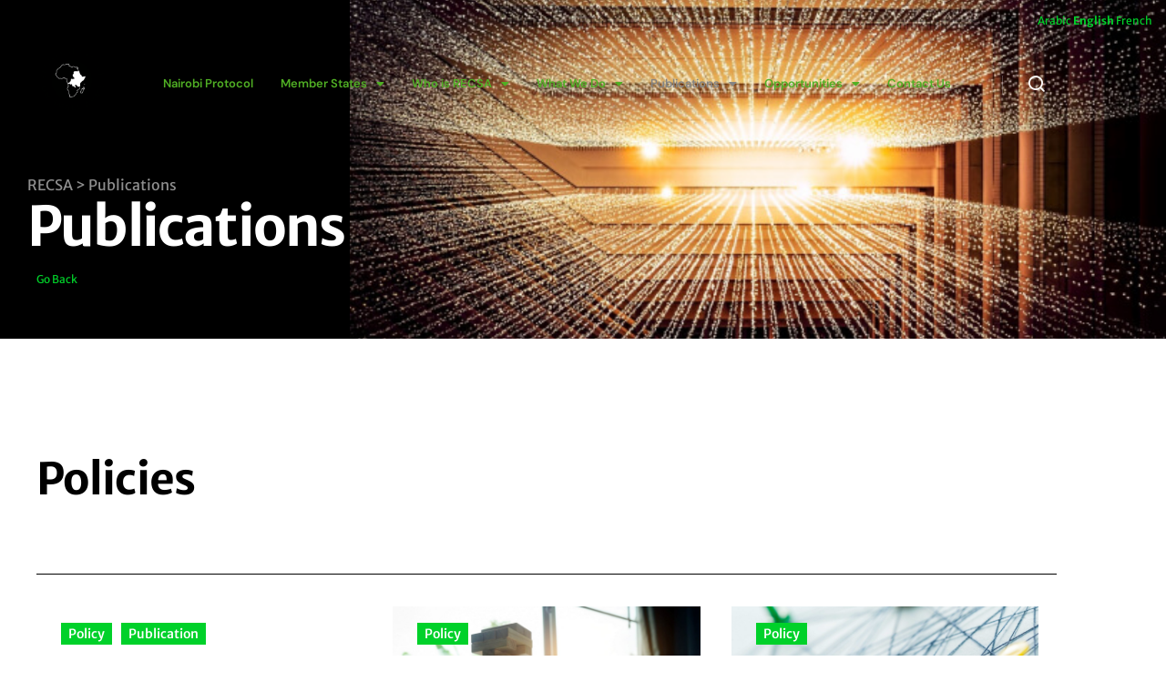

--- FILE ---
content_type: text/html; charset=UTF-8
request_url: https://www.recsasec.org/publications
body_size: 128204
content:
<!DOCTYPE html>
<html lang="en-US">
<head>
	<meta charset="UTF-8" />
	<meta name="viewport" content="width=device-width, initial-scale=1" />
	<link rel="profile" href="https://gmpg.org/xfn/11" />
	<link rel="pingback" href="https://www.recsasec.org/xmlrpc.php" />
	<title>Publications &#8211; RECSA</title>
<meta name='robots' content='max-image-preview:large' />
<link rel='dns-prefetch' href='//www.googletagmanager.com' />
<link rel='dns-prefetch' href='//fonts.googleapis.com' />
<link rel="alternate" type="application/rss+xml" title="RECSA &raquo; Feed" href="https://www.recsasec.org/feed/" />
<link rel="alternate" type="application/rss+xml" title="RECSA &raquo; Comments Feed" href="https://www.recsasec.org/comments/feed/" />
<style id='wp-img-auto-sizes-contain-inline-css' type='text/css'>
img:is([sizes=auto i],[sizes^="auto," i]){contain-intrinsic-size:3000px 1500px}
/*# sourceURL=wp-img-auto-sizes-contain-inline-css */
</style>
<link rel='stylesheet' id='hfe-widgets-style-css' href='https://www.recsasec.org/wp-content/plugins/header-footer-elementor/inc/widgets-css/frontend.css?ver=2.8.1' type='text/css' media='all' />
<link rel='stylesheet' id='embedpress-css-css' href='https://www.recsasec.org/wp-content/plugins/embedpress/assets/css/embedpress.css?ver=1767636184' type='text/css' media='all' />
<link rel='stylesheet' id='embedpress-blocks-style-css' href='https://www.recsasec.org/wp-content/plugins/embedpress/assets/css/blocks.build.css?ver=1767636184' type='text/css' media='all' />
<link rel='stylesheet' id='embedpress-lazy-load-css-css' href='https://www.recsasec.org/wp-content/plugins/embedpress/assets/css/lazy-load.css?ver=1767636184' type='text/css' media='all' />
<style id='wp-emoji-styles-inline-css' type='text/css'>

	img.wp-smiley, img.emoji {
		display: inline !important;
		border: none !important;
		box-shadow: none !important;
		height: 1em !important;
		width: 1em !important;
		margin: 0 0.07em !important;
		vertical-align: -0.1em !important;
		background: none !important;
		padding: 0 !important;
	}
/*# sourceURL=wp-emoji-styles-inline-css */
</style>
<style id='classic-theme-styles-inline-css' type='text/css'>
/*! This file is auto-generated */
.wp-block-button__link{color:#fff;background-color:#32373c;border-radius:9999px;box-shadow:none;text-decoration:none;padding:calc(.667em + 2px) calc(1.333em + 2px);font-size:1.125em}.wp-block-file__button{background:#32373c;color:#fff;text-decoration:none}
/*# sourceURL=/wp-includes/css/classic-themes.min.css */
</style>
<style id='global-styles-inline-css' type='text/css'>
:root{--wp--preset--aspect-ratio--square: 1;--wp--preset--aspect-ratio--4-3: 4/3;--wp--preset--aspect-ratio--3-4: 3/4;--wp--preset--aspect-ratio--3-2: 3/2;--wp--preset--aspect-ratio--2-3: 2/3;--wp--preset--aspect-ratio--16-9: 16/9;--wp--preset--aspect-ratio--9-16: 9/16;--wp--preset--color--black: #000000;--wp--preset--color--cyan-bluish-gray: #abb8c3;--wp--preset--color--white: #ffffff;--wp--preset--color--pale-pink: #f78da7;--wp--preset--color--vivid-red: #cf2e2e;--wp--preset--color--luminous-vivid-orange: #ff6900;--wp--preset--color--luminous-vivid-amber: #fcb900;--wp--preset--color--light-green-cyan: #7bdcb5;--wp--preset--color--vivid-green-cyan: #00d084;--wp--preset--color--pale-cyan-blue: #8ed1fc;--wp--preset--color--vivid-cyan-blue: #0693e3;--wp--preset--color--vivid-purple: #9b51e0;--wp--preset--gradient--vivid-cyan-blue-to-vivid-purple: linear-gradient(135deg,rgb(6,147,227) 0%,rgb(155,81,224) 100%);--wp--preset--gradient--light-green-cyan-to-vivid-green-cyan: linear-gradient(135deg,rgb(122,220,180) 0%,rgb(0,208,130) 100%);--wp--preset--gradient--luminous-vivid-amber-to-luminous-vivid-orange: linear-gradient(135deg,rgb(252,185,0) 0%,rgb(255,105,0) 100%);--wp--preset--gradient--luminous-vivid-orange-to-vivid-red: linear-gradient(135deg,rgb(255,105,0) 0%,rgb(207,46,46) 100%);--wp--preset--gradient--very-light-gray-to-cyan-bluish-gray: linear-gradient(135deg,rgb(238,238,238) 0%,rgb(169,184,195) 100%);--wp--preset--gradient--cool-to-warm-spectrum: linear-gradient(135deg,rgb(74,234,220) 0%,rgb(151,120,209) 20%,rgb(207,42,186) 40%,rgb(238,44,130) 60%,rgb(251,105,98) 80%,rgb(254,248,76) 100%);--wp--preset--gradient--blush-light-purple: linear-gradient(135deg,rgb(255,206,236) 0%,rgb(152,150,240) 100%);--wp--preset--gradient--blush-bordeaux: linear-gradient(135deg,rgb(254,205,165) 0%,rgb(254,45,45) 50%,rgb(107,0,62) 100%);--wp--preset--gradient--luminous-dusk: linear-gradient(135deg,rgb(255,203,112) 0%,rgb(199,81,192) 50%,rgb(65,88,208) 100%);--wp--preset--gradient--pale-ocean: linear-gradient(135deg,rgb(255,245,203) 0%,rgb(182,227,212) 50%,rgb(51,167,181) 100%);--wp--preset--gradient--electric-grass: linear-gradient(135deg,rgb(202,248,128) 0%,rgb(113,206,126) 100%);--wp--preset--gradient--midnight: linear-gradient(135deg,rgb(2,3,129) 0%,rgb(40,116,252) 100%);--wp--preset--font-size--small: 13px;--wp--preset--font-size--medium: 20px;--wp--preset--font-size--large: 36px;--wp--preset--font-size--x-large: 42px;--wp--preset--spacing--20: 0.44rem;--wp--preset--spacing--30: 0.67rem;--wp--preset--spacing--40: 1rem;--wp--preset--spacing--50: 1.5rem;--wp--preset--spacing--60: 2.25rem;--wp--preset--spacing--70: 3.38rem;--wp--preset--spacing--80: 5.06rem;--wp--preset--shadow--natural: 6px 6px 9px rgba(0, 0, 0, 0.2);--wp--preset--shadow--deep: 12px 12px 50px rgba(0, 0, 0, 0.4);--wp--preset--shadow--sharp: 6px 6px 0px rgba(0, 0, 0, 0.2);--wp--preset--shadow--outlined: 6px 6px 0px -3px rgb(255, 255, 255), 6px 6px rgb(0, 0, 0);--wp--preset--shadow--crisp: 6px 6px 0px rgb(0, 0, 0);}:where(.is-layout-flex){gap: 0.5em;}:where(.is-layout-grid){gap: 0.5em;}body .is-layout-flex{display: flex;}.is-layout-flex{flex-wrap: wrap;align-items: center;}.is-layout-flex > :is(*, div){margin: 0;}body .is-layout-grid{display: grid;}.is-layout-grid > :is(*, div){margin: 0;}:where(.wp-block-columns.is-layout-flex){gap: 2em;}:where(.wp-block-columns.is-layout-grid){gap: 2em;}:where(.wp-block-post-template.is-layout-flex){gap: 1.25em;}:where(.wp-block-post-template.is-layout-grid){gap: 1.25em;}.has-black-color{color: var(--wp--preset--color--black) !important;}.has-cyan-bluish-gray-color{color: var(--wp--preset--color--cyan-bluish-gray) !important;}.has-white-color{color: var(--wp--preset--color--white) !important;}.has-pale-pink-color{color: var(--wp--preset--color--pale-pink) !important;}.has-vivid-red-color{color: var(--wp--preset--color--vivid-red) !important;}.has-luminous-vivid-orange-color{color: var(--wp--preset--color--luminous-vivid-orange) !important;}.has-luminous-vivid-amber-color{color: var(--wp--preset--color--luminous-vivid-amber) !important;}.has-light-green-cyan-color{color: var(--wp--preset--color--light-green-cyan) !important;}.has-vivid-green-cyan-color{color: var(--wp--preset--color--vivid-green-cyan) !important;}.has-pale-cyan-blue-color{color: var(--wp--preset--color--pale-cyan-blue) !important;}.has-vivid-cyan-blue-color{color: var(--wp--preset--color--vivid-cyan-blue) !important;}.has-vivid-purple-color{color: var(--wp--preset--color--vivid-purple) !important;}.has-black-background-color{background-color: var(--wp--preset--color--black) !important;}.has-cyan-bluish-gray-background-color{background-color: var(--wp--preset--color--cyan-bluish-gray) !important;}.has-white-background-color{background-color: var(--wp--preset--color--white) !important;}.has-pale-pink-background-color{background-color: var(--wp--preset--color--pale-pink) !important;}.has-vivid-red-background-color{background-color: var(--wp--preset--color--vivid-red) !important;}.has-luminous-vivid-orange-background-color{background-color: var(--wp--preset--color--luminous-vivid-orange) !important;}.has-luminous-vivid-amber-background-color{background-color: var(--wp--preset--color--luminous-vivid-amber) !important;}.has-light-green-cyan-background-color{background-color: var(--wp--preset--color--light-green-cyan) !important;}.has-vivid-green-cyan-background-color{background-color: var(--wp--preset--color--vivid-green-cyan) !important;}.has-pale-cyan-blue-background-color{background-color: var(--wp--preset--color--pale-cyan-blue) !important;}.has-vivid-cyan-blue-background-color{background-color: var(--wp--preset--color--vivid-cyan-blue) !important;}.has-vivid-purple-background-color{background-color: var(--wp--preset--color--vivid-purple) !important;}.has-black-border-color{border-color: var(--wp--preset--color--black) !important;}.has-cyan-bluish-gray-border-color{border-color: var(--wp--preset--color--cyan-bluish-gray) !important;}.has-white-border-color{border-color: var(--wp--preset--color--white) !important;}.has-pale-pink-border-color{border-color: var(--wp--preset--color--pale-pink) !important;}.has-vivid-red-border-color{border-color: var(--wp--preset--color--vivid-red) !important;}.has-luminous-vivid-orange-border-color{border-color: var(--wp--preset--color--luminous-vivid-orange) !important;}.has-luminous-vivid-amber-border-color{border-color: var(--wp--preset--color--luminous-vivid-amber) !important;}.has-light-green-cyan-border-color{border-color: var(--wp--preset--color--light-green-cyan) !important;}.has-vivid-green-cyan-border-color{border-color: var(--wp--preset--color--vivid-green-cyan) !important;}.has-pale-cyan-blue-border-color{border-color: var(--wp--preset--color--pale-cyan-blue) !important;}.has-vivid-cyan-blue-border-color{border-color: var(--wp--preset--color--vivid-cyan-blue) !important;}.has-vivid-purple-border-color{border-color: var(--wp--preset--color--vivid-purple) !important;}.has-vivid-cyan-blue-to-vivid-purple-gradient-background{background: var(--wp--preset--gradient--vivid-cyan-blue-to-vivid-purple) !important;}.has-light-green-cyan-to-vivid-green-cyan-gradient-background{background: var(--wp--preset--gradient--light-green-cyan-to-vivid-green-cyan) !important;}.has-luminous-vivid-amber-to-luminous-vivid-orange-gradient-background{background: var(--wp--preset--gradient--luminous-vivid-amber-to-luminous-vivid-orange) !important;}.has-luminous-vivid-orange-to-vivid-red-gradient-background{background: var(--wp--preset--gradient--luminous-vivid-orange-to-vivid-red) !important;}.has-very-light-gray-to-cyan-bluish-gray-gradient-background{background: var(--wp--preset--gradient--very-light-gray-to-cyan-bluish-gray) !important;}.has-cool-to-warm-spectrum-gradient-background{background: var(--wp--preset--gradient--cool-to-warm-spectrum) !important;}.has-blush-light-purple-gradient-background{background: var(--wp--preset--gradient--blush-light-purple) !important;}.has-blush-bordeaux-gradient-background{background: var(--wp--preset--gradient--blush-bordeaux) !important;}.has-luminous-dusk-gradient-background{background: var(--wp--preset--gradient--luminous-dusk) !important;}.has-pale-ocean-gradient-background{background: var(--wp--preset--gradient--pale-ocean) !important;}.has-electric-grass-gradient-background{background: var(--wp--preset--gradient--electric-grass) !important;}.has-midnight-gradient-background{background: var(--wp--preset--gradient--midnight) !important;}.has-small-font-size{font-size: var(--wp--preset--font-size--small) !important;}.has-medium-font-size{font-size: var(--wp--preset--font-size--medium) !important;}.has-large-font-size{font-size: var(--wp--preset--font-size--large) !important;}.has-x-large-font-size{font-size: var(--wp--preset--font-size--x-large) !important;}
:where(.wp-block-post-template.is-layout-flex){gap: 1.25em;}:where(.wp-block-post-template.is-layout-grid){gap: 1.25em;}
:where(.wp-block-term-template.is-layout-flex){gap: 1.25em;}:where(.wp-block-term-template.is-layout-grid){gap: 1.25em;}
:where(.wp-block-columns.is-layout-flex){gap: 2em;}:where(.wp-block-columns.is-layout-grid){gap: 2em;}
:root :where(.wp-block-pullquote){font-size: 1.5em;line-height: 1.6;}
/*# sourceURL=global-styles-inline-css */
</style>
<link rel='stylesheet' id='stm_zoom_main-css' href='https://www.recsasec.org/wp-content/plugins/eroom-zoom-meetings-webinar/assets/css/frontend/main.css?ver=1.6.4' type='text/css' media='all' />
<link rel='stylesheet' id='contact-form-7-css' href='https://www.recsasec.org/wp-content/plugins/contact-form-7/includes/css/styles.css?ver=6.1.4' type='text/css' media='all' />
<link rel='stylesheet' id='stm-companion-icons-css' href='https://www.recsasec.org/wp-content/uploads/stm_fonts/companion-icons/style.css?ver=1.0' type='text/css' media='all' />
<link rel='stylesheet' id='ctf_styles-css' href='https://www.recsasec.org/wp-content/plugins/custom-twitter-feeds/css/ctf-styles.min.css?ver=2.3.1' type='text/css' media='all' />
<link rel='stylesheet' id='pdp/front.css-css' href='https://www.recsasec.org/wp-content/plugins/post-draft-preview/dist/styles/front.css' type='text/css' media='all' />
<link rel='stylesheet' id='seraph-pds-MathJax-CHtml-css' href='https://www.recsasec.org/wp-content/plugins/seraphinite-post-docx-source/Ext/MathJax/CHtml.css?ver=2.16.14' type='text/css' media='all' />
<link rel='stylesheet' id='hfe-style-css' href='https://www.recsasec.org/wp-content/plugins/header-footer-elementor/assets/css/header-footer-elementor.css?ver=2.8.1' type='text/css' media='all' />
<link rel='stylesheet' id='elementor-icons-css' href='https://www.recsasec.org/wp-content/plugins/elementor/assets/lib/eicons/css/elementor-icons.min.css?ver=5.45.0' type='text/css' media='all' />
<link rel='stylesheet' id='elementor-frontend-css' href='https://www.recsasec.org/wp-content/plugins/elementor/assets/css/frontend.min.css?ver=3.34.1' type='text/css' media='all' />
<link rel='stylesheet' id='elementor-post-6069-css' href='https://www.recsasec.org/wp-content/uploads/elementor/css/post-6069.css?ver=1768543436' type='text/css' media='all' />
<link rel='stylesheet' id='widget-spacer-css' href='https://www.recsasec.org/wp-content/plugins/elementor/assets/css/widget-spacer.min.css?ver=3.34.1' type='text/css' media='all' />
<link rel='stylesheet' id='breadcrumbs-css' href='https://www.recsasec.org/wp-content/plugins/companion-elementor-widgets/assets/css/widgets/breadcrumbs.css?ver=1.0.4' type='text/css' media='' />
<link rel='stylesheet' id='advanced-title-css' href='https://www.recsasec.org/wp-content/plugins/companion-elementor-widgets/assets/css/widgets/advanced-title.css?ver=1.0.4' type='text/css' media='' />
<link rel='stylesheet' id='widget-heading-css' href='https://www.recsasec.org/wp-content/plugins/elementor/assets/css/widget-heading.min.css?ver=3.34.1' type='text/css' media='all' />
<link rel='stylesheet' id='widget-divider-css' href='https://www.recsasec.org/wp-content/plugins/elementor/assets/css/widget-divider.min.css?ver=3.34.1' type='text/css' media='all' />
<link rel='stylesheet' id='latest-news-css' href='https://www.recsasec.org/wp-content/plugins/companion-elementor-widgets/assets/css/widgets/latest-news.css?ver=1.0.4' type='text/css' media='' />
<link rel='stylesheet' id='elementor-post-598-css' href='https://www.recsasec.org/wp-content/uploads/elementor/css/post-598.css?ver=1768547824' type='text/css' media='all' />
<link rel='stylesheet' id='elementor-post-5837-css' href='https://www.recsasec.org/wp-content/uploads/elementor/css/post-5837.css?ver=1768543535' type='text/css' media='all' />
<link rel='stylesheet' id='elementor-post-227-css' href='https://www.recsasec.org/wp-content/uploads/elementor/css/post-227.css?ver=1768543436' type='text/css' media='all' />
<link rel='stylesheet' id='megamenu-css' href='https://www.recsasec.org/wp-content/uploads/maxmegamenu/style.css?ver=9c834f' type='text/css' media='all' />
<link rel='stylesheet' id='dashicons-css' href='https://www.recsasec.org/wp-includes/css/dashicons.min.css?ver=6.9' type='text/css' media='all' />
<link rel='stylesheet' id='hfe-elementor-icons-css' href='https://www.recsasec.org/wp-content/plugins/elementor/assets/lib/eicons/css/elementor-icons.min.css?ver=5.34.0' type='text/css' media='all' />
<link rel='stylesheet' id='hfe-icons-list-css' href='https://www.recsasec.org/wp-content/plugins/elementor/assets/css/widget-icon-list.min.css?ver=3.24.3' type='text/css' media='all' />
<link rel='stylesheet' id='hfe-social-icons-css' href='https://www.recsasec.org/wp-content/plugins/elementor/assets/css/widget-social-icons.min.css?ver=3.24.0' type='text/css' media='all' />
<link rel='stylesheet' id='hfe-social-share-icons-brands-css' href='https://www.recsasec.org/wp-content/plugins/elementor/assets/lib/font-awesome/css/brands.css?ver=5.15.3' type='text/css' media='all' />
<link rel='stylesheet' id='hfe-social-share-icons-fontawesome-css' href='https://www.recsasec.org/wp-content/plugins/elementor/assets/lib/font-awesome/css/fontawesome.css?ver=5.15.3' type='text/css' media='all' />
<link rel='stylesheet' id='hfe-nav-menu-icons-css' href='https://www.recsasec.org/wp-content/plugins/elementor/assets/lib/font-awesome/css/solid.css?ver=5.15.3' type='text/css' media='all' />
<link rel='stylesheet' id='ekit-widget-styles-css' href='https://www.recsasec.org/wp-content/plugins/elementskit-lite/widgets/init/assets/css/widget-styles.css?ver=3.7.8' type='text/css' media='all' />
<link rel='stylesheet' id='ekit-responsive-css' href='https://www.recsasec.org/wp-content/plugins/elementskit-lite/widgets/init/assets/css/responsive.css?ver=3.7.8' type='text/css' media='all' />
<link rel='stylesheet' id='eael-general-css' href='https://www.recsasec.org/wp-content/plugins/essential-addons-for-elementor-lite/assets/front-end/css/view/general.min.css?ver=6.5.7' type='text/css' media='all' />
<link rel='stylesheet' id='companion-style-css' href='https://www.recsasec.org/wp-content/themes/companion/style.css?ver=1745407800' type='text/css' media='all' />
<style id='companion-style-inline-css' type='text/css'>
	:root {
		--primary_color: rgba(0,209,42,1);
		--primary_variant_color: rgba(39,156,0,1);
		--secondary_color: rgba(0,0,0,1);
		--secondary_variant_color: rgba(57,57,57,1);
		--body_font_family: Merriweather Sans;
		--body_font_weight: 400;
		--body_font_size: 12px;
		--body_line_height: 2.5;
		--body_word_spacing: 0;
		--body_letter_spacing: 0;
		--secondary_font_family: Merriweather Sans;
		--secondary_font_weight: 400;
		--h1_font_family: Merriweather Sans;
		--h1_font_weight: 400;
		--h1_font_size: 60px;
		--h1_line_height: 66px;
		--h1_word_spacing: 0;
		--h1_letter_spacing: -0.8px;
		--h2_font_family: Merriweather Sans;
		--h2_font_weight: 700;
		--h2_font_size: 48px;
		--h2_line_height: 54px;
		--h2_word_spacing: 0;
		--h2_letter_spacing: -0.7px;
		--h3_font_family: Merriweather Sans;
		--h3_font_weight: 500;
		--h3_font_size: 42px;
		--h3_line_height: 48px;
		--h3_word_spacing: 0;
		--h3_letter_spacing: -0.5px;
		--h4_font_family: Merriweather Sans;
		--h4_font_weight: 700;
		--h4_font_size: 30px;
		--h4_line_height: 36px;
		--h4_word_spacing: 0;
		--h4_letter_spacing: -0.3px;
		--h5_font_family: Merriweather Sans;
		--h5_font_weight: 700;
		--h5_font_size: 24px;
		--h5_line_height: 30px;
		--h5_word_spacing: 0;
		--h5_letter_spacing: -0.3px;
		--h6_font_family: Merriweather Sans;
		--h6_font_weight: 700;
		--h6_font_size: 18px;
		--h6_line_height: 24px;
		--h6_word_spacing: 0;
		--h6_letter_spacing: -0.2px;
	}
	
/*# sourceURL=companion-style-inline-css */
</style>
<link rel='stylesheet' id='companion-base-css' href='https://www.recsasec.org/wp-content/themes/companion/assets/css/styles.css?ver=1745407800' type='text/css' media='all' />
<link rel='stylesheet' id='google-fonts-css' href='https://fonts.googleapis.com/css?family=Merriweather+Sans%3A400%7CMerriweather+Sans%3A400i%7CMerriweather+Sans%3A700%7CMerriweather+Sans%3A700i%7CMerriweather+Sans%3A500%7CMerriweather+Sans%3A500i&#038;ver=1.0.5#038;subset=latin%2Clatin-ext' type='text/css' media='all' />
<link rel='stylesheet' id='liner-icons-css' href='https://www.recsasec.org/wp-content/themes/companion/assets/icons/linearicons/linear-icons.css?ver=1745407800' type='text/css' media='all' />
<link rel='stylesheet' id='companion-icons-css' href='https://www.recsasec.org/wp-content/themes/companion/assets/icons/companion-icons/style.css?ver=1745407800' type='text/css' media='all' />
<link rel='stylesheet' id='companion-navigation-css' href='https://www.recsasec.org/wp-content/themes/companion/assets/css/components/header/navigation.css?ver=1745407800' type='text/css' media='all' />
<link rel='stylesheet' id='companion-comments-css' href='https://www.recsasec.org/wp-content/themes/companion/assets/css/components/comments/comments.css?ver=1745407800' type='text/css' media='all' />
<link rel='stylesheet' id='elementor-gf-local-roboto-css' href='https://www.recsasec.org/wp-content/uploads/elementor/google-fonts/css/roboto.css?ver=1742240620' type='text/css' media='all' />
<link rel='stylesheet' id='elementor-gf-local-robotoslab-css' href='https://www.recsasec.org/wp-content/uploads/elementor/google-fonts/css/robotoslab.css?ver=1742240622' type='text/css' media='all' />
<link rel='stylesheet' id='elementor-gf-local-dmsans-css' href='https://www.recsasec.org/wp-content/uploads/elementor/google-fonts/css/dmsans.css?ver=1742240623' type='text/css' media='all' />
<link rel='stylesheet' id='elementor-gf-local-merriweather-css' href='https://www.recsasec.org/wp-content/uploads/elementor/google-fonts/css/merriweather.css?ver=1742240626' type='text/css' media='all' />
<link rel='stylesheet' id='elementor-gf-local-merriweathersans-css' href='https://www.recsasec.org/wp-content/uploads/elementor/google-fonts/css/merriweathersans.css?ver=1742240628' type='text/css' media='all' />
<link rel='stylesheet' id='elementor-icons-shared-0-css' href='https://www.recsasec.org/wp-content/plugins/elementor/assets/lib/font-awesome/css/fontawesome.min.css?ver=5.15.3' type='text/css' media='all' />
<link rel='stylesheet' id='elementor-icons-fa-solid-css' href='https://www.recsasec.org/wp-content/plugins/elementor/assets/lib/font-awesome/css/solid.min.css?ver=5.15.3' type='text/css' media='all' />
<link rel='stylesheet' id='elementor-icons-fa-brands-css' href='https://www.recsasec.org/wp-content/plugins/elementor/assets/lib/font-awesome/css/brands.min.css?ver=5.15.3' type='text/css' media='all' />
<script type="text/javascript" src="https://www.recsasec.org/wp-includes/js/jquery/jquery.min.js?ver=3.7.1" id="jquery-core-js"></script>
<script type="text/javascript" src="https://www.recsasec.org/wp-includes/js/jquery/jquery-migrate.min.js?ver=3.4.1" id="jquery-migrate-js"></script>
<script type="text/javascript" id="jquery-js-after">
/* <![CDATA[ */
!function($){"use strict";$(document).ready(function(){$(this).scrollTop()>100&&$(".hfe-scroll-to-top-wrap").removeClass("hfe-scroll-to-top-hide"),$(window).scroll(function(){$(this).scrollTop()<100?$(".hfe-scroll-to-top-wrap").fadeOut(300):$(".hfe-scroll-to-top-wrap").fadeIn(300)}),$(".hfe-scroll-to-top-wrap").on("click",function(){$("html, body").animate({scrollTop:0},300);return!1})})}(jQuery);
!function($){'use strict';$(document).ready(function(){var bar=$('.hfe-reading-progress-bar');if(!bar.length)return;$(window).on('scroll',function(){var s=$(window).scrollTop(),d=$(document).height()-$(window).height(),p=d? s/d*100:0;bar.css('width',p+'%')});});}(jQuery);
//# sourceURL=jquery-js-after
/* ]]> */
</script>
<script type="text/javascript" src="https://www.recsasec.org/wp-content/plugins/easy-twitter-feeds/assets/js/widget.js?ver=1.2.11" id="widget-js-js"></script>
<script type="text/javascript" src="https://www.recsasec.org/wp-content/plugins/seraphinite-post-docx-source/View.js?pk=Base&amp;ver=2.16.14" id="seraph_pds_View-js"></script>
<script type="text/javascript" src="https://www.recsasec.org/wp-content/plugins/twitter-tweets/js/weblizar-fronend-twitter-tweets.js?ver=1" id="wl-weblizar-fronend-twitter-tweets-js"></script>

<!-- Google tag (gtag.js) snippet added by Site Kit -->
<!-- Google Analytics snippet added by Site Kit -->
<script type="text/javascript" src="https://www.googletagmanager.com/gtag/js?id=GT-5TQX32R" id="google_gtagjs-js" async></script>
<script type="text/javascript" id="google_gtagjs-js-after">
/* <![CDATA[ */
window.dataLayer = window.dataLayer || [];function gtag(){dataLayer.push(arguments);}
gtag("set","linker",{"domains":["www.recsasec.org"]});
gtag("js", new Date());
gtag("set", "developer_id.dZTNiMT", true);
gtag("config", "GT-5TQX32R");
//# sourceURL=google_gtagjs-js-after
/* ]]> */
</script>
<link rel="https://api.w.org/" href="https://www.recsasec.org/wp-json/" /><link rel="alternate" title="JSON" type="application/json" href="https://www.recsasec.org/wp-json/wp/v2/pages/598" /><link rel="EditURI" type="application/rsd+xml" title="RSD" href="https://www.recsasec.org/xmlrpc.php?rsd" />
<link rel="canonical" href="https://www.recsasec.org/publications/" />
<link rel='shortlink' href='https://www.recsasec.org/?p=598' />
		<script>
			var daysStr = "Days";
			var hoursStr = "Hours";
			var minutesStr = "Minutes";
			var secondsStr = "Seconds";
		</script>
		<meta name="generator" content="Site Kit by Google 1.170.0" />	<script type="text/javascript">
		var stm_wpcfto_ajaxurl = 'https://www.recsasec.org/wp-admin/admin-ajax.php';
	</script>

	<style>
		.vue_is_disabled {
			display: none;
		}
	</style>
		<script>
		var stm_wpcfto_nonces = {"wpcfto_save_settings":"024737c34d","get_image_url":"20f5b44474","wpcfto_upload_file":"02f92bde7b","wpcfto_search_posts":"1b0fd1fb8a","wpcfto_regenerate_fonts":"ef0a43fa21","wpcfto_create_term":"61c696ebae"};
	</script>
	<link rel="shortcut icon" type="image/x-icon" href="https://www.recsasec.org/wp-content/uploads/2022/06/Recsa-Logo-011.png" />
<meta name="generator" content="Elementor 3.34.1; features: additional_custom_breakpoints; settings: css_print_method-external, google_font-enabled, font_display-swap">
			<style>
				.e-con.e-parent:nth-of-type(n+4):not(.e-lazyloaded):not(.e-no-lazyload),
				.e-con.e-parent:nth-of-type(n+4):not(.e-lazyloaded):not(.e-no-lazyload) * {
					background-image: none !important;
				}
				@media screen and (max-height: 1024px) {
					.e-con.e-parent:nth-of-type(n+3):not(.e-lazyloaded):not(.e-no-lazyload),
					.e-con.e-parent:nth-of-type(n+3):not(.e-lazyloaded):not(.e-no-lazyload) * {
						background-image: none !important;
					}
				}
				@media screen and (max-height: 640px) {
					.e-con.e-parent:nth-of-type(n+2):not(.e-lazyloaded):not(.e-no-lazyload),
					.e-con.e-parent:nth-of-type(n+2):not(.e-lazyloaded):not(.e-no-lazyload) * {
						background-image: none !important;
					}
				}
			</style>
			<link rel="icon" href="https://www.recsasec.org/wp-content/uploads/2022/06/cropped-RECSA-LOGO-white-32x32.png" sizes="32x32" />
<link rel="icon" href="https://www.recsasec.org/wp-content/uploads/2022/06/cropped-RECSA-LOGO-white-192x192.png" sizes="192x192" />
<link rel="apple-touch-icon" href="https://www.recsasec.org/wp-content/uploads/2022/06/cropped-RECSA-LOGO-white-180x180.png" />
<meta name="msapplication-TileImage" content="https://www.recsasec.org/wp-content/uploads/2022/06/cropped-RECSA-LOGO-white-270x270.png" />
<style type="text/css">/** Mega Menu CSS: fs **/</style>
</head>

<body class="wp-singular page-template-default page page-id-598 page-parent wp-theme-companion fl-builder-lite-2-9-4 fl-no-js ehf-header ehf-footer ehf-template-companion ehf-stylesheet-companion mega-menu-stm-header-menu elementor-default elementor-kit-6069 elementor-page elementor-page-598">
<div id="page" class="hfeed site">

		<header id="masthead" itemscope="itemscope" itemtype="https://schema.org/WPHeader">
			<p class="main-title bhf-hidden" itemprop="headline"><a href="https://www.recsasec.org" title="RECSA" rel="home">RECSA</a></p>
					<div data-elementor-type="wp-post" data-elementor-id="5837" class="elementor elementor-5837">
						<section class="elementor-section elementor-top-section elementor-element elementor-element-56f088 elementor-section-content-middle elementor-section-boxed elementor-section-height-default elementor-section-height-default" data-id="56f088" data-element_type="section" data-settings="{&quot;background_background&quot;:&quot;classic&quot;}">
							<div class="elementor-background-overlay"></div>
							<div class="elementor-container elementor-column-gap-default">
					<div class="elementor-column elementor-col-100 elementor-top-column elementor-element elementor-element-4769589d" data-id="4769589d" data-element_type="column">
			<div class="elementor-widget-wrap elementor-element-populated">
						<section class="elementor-section elementor-inner-section elementor-element elementor-element-ad24214 elementor-section-boxed elementor-section-height-default elementor-section-height-default" data-id="ad24214" data-element_type="section">
						<div class="elementor-container elementor-column-gap-default">
					<div class="elementor-column elementor-col-50 elementor-inner-column elementor-element elementor-element-b0f37d8" data-id="b0f37d8" data-element_type="column">
			<div class="elementor-widget-wrap elementor-element-populated">
						<div class="elementor-element elementor-element-d28e379 elementor-widget__width-auto elementor-widget elementor-widget-site-logo" data-id="d28e379" data-element_type="widget" data-settings="{&quot;align&quot;:&quot;left&quot;,&quot;width_mobile&quot;:{&quot;unit&quot;:&quot;px&quot;,&quot;size&quot;:&quot;&quot;,&quot;sizes&quot;:[]},&quot;width&quot;:{&quot;unit&quot;:&quot;px&quot;,&quot;size&quot;:99,&quot;sizes&quot;:[]},&quot;width_tablet&quot;:{&quot;unit&quot;:&quot;px&quot;,&quot;size&quot;:&quot;&quot;,&quot;sizes&quot;:[]},&quot;space&quot;:{&quot;unit&quot;:&quot;%&quot;,&quot;size&quot;:&quot;&quot;,&quot;sizes&quot;:[]},&quot;space_tablet&quot;:{&quot;unit&quot;:&quot;%&quot;,&quot;size&quot;:&quot;&quot;,&quot;sizes&quot;:[]},&quot;space_mobile&quot;:{&quot;unit&quot;:&quot;%&quot;,&quot;size&quot;:&quot;&quot;,&quot;sizes&quot;:[]},&quot;image_border_radius&quot;:{&quot;unit&quot;:&quot;px&quot;,&quot;top&quot;:&quot;&quot;,&quot;right&quot;:&quot;&quot;,&quot;bottom&quot;:&quot;&quot;,&quot;left&quot;:&quot;&quot;,&quot;isLinked&quot;:true},&quot;image_border_radius_tablet&quot;:{&quot;unit&quot;:&quot;px&quot;,&quot;top&quot;:&quot;&quot;,&quot;right&quot;:&quot;&quot;,&quot;bottom&quot;:&quot;&quot;,&quot;left&quot;:&quot;&quot;,&quot;isLinked&quot;:true},&quot;image_border_radius_mobile&quot;:{&quot;unit&quot;:&quot;px&quot;,&quot;top&quot;:&quot;&quot;,&quot;right&quot;:&quot;&quot;,&quot;bottom&quot;:&quot;&quot;,&quot;left&quot;:&quot;&quot;,&quot;isLinked&quot;:true},&quot;caption_padding&quot;:{&quot;unit&quot;:&quot;px&quot;,&quot;top&quot;:&quot;&quot;,&quot;right&quot;:&quot;&quot;,&quot;bottom&quot;:&quot;&quot;,&quot;left&quot;:&quot;&quot;,&quot;isLinked&quot;:true},&quot;caption_padding_tablet&quot;:{&quot;unit&quot;:&quot;px&quot;,&quot;top&quot;:&quot;&quot;,&quot;right&quot;:&quot;&quot;,&quot;bottom&quot;:&quot;&quot;,&quot;left&quot;:&quot;&quot;,&quot;isLinked&quot;:true},&quot;caption_padding_mobile&quot;:{&quot;unit&quot;:&quot;px&quot;,&quot;top&quot;:&quot;&quot;,&quot;right&quot;:&quot;&quot;,&quot;bottom&quot;:&quot;&quot;,&quot;left&quot;:&quot;&quot;,&quot;isLinked&quot;:true},&quot;caption_space&quot;:{&quot;unit&quot;:&quot;px&quot;,&quot;size&quot;:0,&quot;sizes&quot;:[]},&quot;caption_space_tablet&quot;:{&quot;unit&quot;:&quot;px&quot;,&quot;size&quot;:&quot;&quot;,&quot;sizes&quot;:[]},&quot;caption_space_mobile&quot;:{&quot;unit&quot;:&quot;px&quot;,&quot;size&quot;:&quot;&quot;,&quot;sizes&quot;:[]}}" data-widget_type="site-logo.default">
				<div class="elementor-widget-container">
							<div class="hfe-site-logo">
													<a data-elementor-open-lightbox=""  class='elementor-clickable' href="https://www.recsasec.org">
							<div class="hfe-site-logo-set">           
				<div class="hfe-site-logo-container">
									<img class="hfe-site-logo-img elementor-animation-"  src="https://www.recsasec.org/wp-content/uploads/2022/06/Recsa-Logo-1-300x270.png" alt="Recsa-Logo-(1)"/>
				</div>
			</div>
							</a>
						</div>  
							</div>
				</div>
					</div>
		</div>
				<div class="elementor-column elementor-col-50 elementor-inner-column elementor-element elementor-element-b66f3fa" data-id="b66f3fa" data-element_type="column">
			<div class="elementor-widget-wrap elementor-element-populated">
						<div class="elementor-element elementor-element-4ceba65 hfe-submenu-icon-classic hfe-submenu-animation-slide_up hfe-link-redirect-self_link elementor-widget__width-initial elementor-widget-tablet__width-inherit hfe-nav-menu__align-left hfe-nav-menu__breakpoint-tablet elementor-widget elementor-widget-navigation-menu" data-id="4ceba65" data-element_type="widget" data-settings="{&quot;toggle_size&quot;:{&quot;unit&quot;:&quot;px&quot;,&quot;size&quot;:15,&quot;sizes&quot;:[]},&quot;menu_space_between&quot;:{&quot;unit&quot;:&quot;px&quot;,&quot;size&quot;:0,&quot;sizes&quot;:[]},&quot;padding_horizontal_dropdown_item&quot;:{&quot;unit&quot;:&quot;px&quot;,&quot;size&quot;:15,&quot;sizes&quot;:[]},&quot;toggle_size_tablet&quot;:{&quot;unit&quot;:&quot;px&quot;,&quot;size&quot;:22,&quot;sizes&quot;:[]},&quot;distance_from_menu_mobile&quot;:{&quot;unit&quot;:&quot;px&quot;,&quot;size&quot;:22,&quot;sizes&quot;:[]},&quot;toggle_size_mobile&quot;:{&quot;unit&quot;:&quot;px&quot;,&quot;size&quot;:18,&quot;sizes&quot;:[]},&quot;padding_horizontal_dropdown_item_tablet&quot;:{&quot;unit&quot;:&quot;px&quot;,&quot;size&quot;:30,&quot;sizes&quot;:[]},&quot;padding_horizontal_dropdown_item_mobile&quot;:{&quot;unit&quot;:&quot;px&quot;,&quot;size&quot;:20,&quot;sizes&quot;:[]},&quot;padding_vertical_dropdown_item_tablet&quot;:{&quot;unit&quot;:&quot;px&quot;,&quot;size&quot;:11,&quot;sizes&quot;:[]},&quot;distance_from_menu_tablet&quot;:{&quot;unit&quot;:&quot;px&quot;,&quot;size&quot;:22,&quot;sizes&quot;:[]},&quot;padding_horizontal_menu_item&quot;:{&quot;unit&quot;:&quot;px&quot;,&quot;size&quot;:15,&quot;sizes&quot;:[]},&quot;padding_horizontal_menu_item_tablet&quot;:{&quot;unit&quot;:&quot;px&quot;,&quot;size&quot;:&quot;&quot;,&quot;sizes&quot;:[]},&quot;padding_horizontal_menu_item_mobile&quot;:{&quot;unit&quot;:&quot;px&quot;,&quot;size&quot;:&quot;&quot;,&quot;sizes&quot;:[]},&quot;padding_vertical_menu_item&quot;:{&quot;unit&quot;:&quot;px&quot;,&quot;size&quot;:15,&quot;sizes&quot;:[]},&quot;padding_vertical_menu_item_tablet&quot;:{&quot;unit&quot;:&quot;px&quot;,&quot;size&quot;:&quot;&quot;,&quot;sizes&quot;:[]},&quot;padding_vertical_menu_item_mobile&quot;:{&quot;unit&quot;:&quot;px&quot;,&quot;size&quot;:&quot;&quot;,&quot;sizes&quot;:[]},&quot;menu_space_between_tablet&quot;:{&quot;unit&quot;:&quot;px&quot;,&quot;size&quot;:&quot;&quot;,&quot;sizes&quot;:[]},&quot;menu_space_between_mobile&quot;:{&quot;unit&quot;:&quot;px&quot;,&quot;size&quot;:&quot;&quot;,&quot;sizes&quot;:[]},&quot;menu_row_space&quot;:{&quot;unit&quot;:&quot;px&quot;,&quot;size&quot;:&quot;&quot;,&quot;sizes&quot;:[]},&quot;menu_row_space_tablet&quot;:{&quot;unit&quot;:&quot;px&quot;,&quot;size&quot;:&quot;&quot;,&quot;sizes&quot;:[]},&quot;menu_row_space_mobile&quot;:{&quot;unit&quot;:&quot;px&quot;,&quot;size&quot;:&quot;&quot;,&quot;sizes&quot;:[]},&quot;dropdown_border_radius&quot;:{&quot;unit&quot;:&quot;px&quot;,&quot;top&quot;:&quot;&quot;,&quot;right&quot;:&quot;&quot;,&quot;bottom&quot;:&quot;&quot;,&quot;left&quot;:&quot;&quot;,&quot;isLinked&quot;:true},&quot;dropdown_border_radius_tablet&quot;:{&quot;unit&quot;:&quot;px&quot;,&quot;top&quot;:&quot;&quot;,&quot;right&quot;:&quot;&quot;,&quot;bottom&quot;:&quot;&quot;,&quot;left&quot;:&quot;&quot;,&quot;isLinked&quot;:true},&quot;dropdown_border_radius_mobile&quot;:{&quot;unit&quot;:&quot;px&quot;,&quot;top&quot;:&quot;&quot;,&quot;right&quot;:&quot;&quot;,&quot;bottom&quot;:&quot;&quot;,&quot;left&quot;:&quot;&quot;,&quot;isLinked&quot;:true},&quot;width_dropdown_item&quot;:{&quot;unit&quot;:&quot;px&quot;,&quot;size&quot;:&quot;220&quot;,&quot;sizes&quot;:[]},&quot;width_dropdown_item_tablet&quot;:{&quot;unit&quot;:&quot;px&quot;,&quot;size&quot;:&quot;&quot;,&quot;sizes&quot;:[]},&quot;width_dropdown_item_mobile&quot;:{&quot;unit&quot;:&quot;px&quot;,&quot;size&quot;:&quot;&quot;,&quot;sizes&quot;:[]},&quot;padding_vertical_dropdown_item&quot;:{&quot;unit&quot;:&quot;px&quot;,&quot;size&quot;:15,&quot;sizes&quot;:[]},&quot;padding_vertical_dropdown_item_mobile&quot;:{&quot;unit&quot;:&quot;px&quot;,&quot;size&quot;:&quot;&quot;,&quot;sizes&quot;:[]},&quot;distance_from_menu&quot;:{&quot;unit&quot;:&quot;px&quot;,&quot;size&quot;:&quot;&quot;,&quot;sizes&quot;:[]},&quot;toggle_border_width&quot;:{&quot;unit&quot;:&quot;px&quot;,&quot;size&quot;:&quot;&quot;,&quot;sizes&quot;:[]},&quot;toggle_border_width_tablet&quot;:{&quot;unit&quot;:&quot;px&quot;,&quot;size&quot;:&quot;&quot;,&quot;sizes&quot;:[]},&quot;toggle_border_width_mobile&quot;:{&quot;unit&quot;:&quot;px&quot;,&quot;size&quot;:&quot;&quot;,&quot;sizes&quot;:[]},&quot;toggle_border_radius&quot;:{&quot;unit&quot;:&quot;px&quot;,&quot;size&quot;:&quot;&quot;,&quot;sizes&quot;:[]},&quot;toggle_border_radius_tablet&quot;:{&quot;unit&quot;:&quot;px&quot;,&quot;size&quot;:&quot;&quot;,&quot;sizes&quot;:[]},&quot;toggle_border_radius_mobile&quot;:{&quot;unit&quot;:&quot;px&quot;,&quot;size&quot;:&quot;&quot;,&quot;sizes&quot;:[]}}" data-widget_type="navigation-menu.default">
				<div class="elementor-widget-container">
								<div class="hfe-nav-menu hfe-layout-horizontal hfe-nav-menu-layout horizontal hfe-pointer__none" data-layout="horizontal">
				<div role="button" class="hfe-nav-menu__toggle elementor-clickable" tabindex="0" aria-label="Menu Toggle">
					<span class="screen-reader-text">Menu</span>
					<div class="hfe-nav-menu-icon">
						<i aria-hidden="true"  class=" companion-icon-bars"></i>					</div>
				</div>
				<nav class="hfe-nav-menu__layout-horizontal hfe-nav-menu__submenu-classic" data-toggle-icon="&lt;i aria-hidden=&quot;true&quot; tabindex=&quot;0&quot; class=&quot; companion-icon-bars&quot;&gt;&lt;/i&gt;" data-close-icon="&lt;i aria-hidden=&quot;true&quot; tabindex=&quot;0&quot; class=&quot; companion-icon-close-smooth&quot;&gt;&lt;/i&gt;" data-full-width="">
					<ul id="menu-1-4ceba65" class="hfe-nav-menu"><li id="menu-item-8492" class="menu-item menu-item-type-post_type menu-item-object-page parent hfe-creative-menu"><a href="https://www.recsasec.org/nairobi-protocol/" class = "hfe-menu-item">Nairobi Protocol</a></li>
<li id="menu-item-6144" class="menu-item menu-item-type-post_type menu-item-object-page menu-item-has-children parent hfe-has-submenu hfe-creative-menu"><div class="hfe-has-submenu-container" tabindex="0" role="button" aria-haspopup="true" aria-expanded="false"><a href="https://www.recsasec.org/member-states/" class = "hfe-menu-item">Member States<span class='hfe-menu-toggle sub-arrow hfe-menu-child-0'><i class='fa'></i></span></a></div>
<ul class="sub-menu">
	<li id="menu-item-7554" class="menu-item menu-item-type-custom menu-item-object-custom hfe-creative-menu"><a href="/member-states" class = "hfe-sub-menu-item">Republic of Burundi</a></li>
	<li id="menu-item-7550" class="menu-item menu-item-type-custom menu-item-object-custom hfe-creative-menu"><a href="/member-states" class = "hfe-sub-menu-item">Central African Republic</a></li>
	<li id="menu-item-7555" class="menu-item menu-item-type-custom menu-item-object-custom hfe-creative-menu"><a href="/member-states" class = "hfe-sub-menu-item">Republic of Congo</a></li>
	<li id="menu-item-7551" class="menu-item menu-item-type-custom menu-item-object-custom hfe-creative-menu"><a href="/member-states" class = "hfe-sub-menu-item">Democratic Republic of Congo</a></li>
	<li id="menu-item-7556" class="menu-item menu-item-type-custom menu-item-object-custom hfe-creative-menu"><a href="/member-states" class = "hfe-sub-menu-item">Republic of Djibouti</a></li>
	<li id="menu-item-7552" class="menu-item menu-item-type-custom menu-item-object-custom hfe-creative-menu"><a href="/member-states" class = "hfe-sub-menu-item">Federal Democratic Republic of Ethiopia</a></li>
	<li id="menu-item-7564" class="menu-item menu-item-type-custom menu-item-object-custom hfe-creative-menu"><a href="/member-states" class = "hfe-sub-menu-item">State of Eritrea</a></li>
	<li id="menu-item-7557" class="menu-item menu-item-type-custom menu-item-object-custom hfe-creative-menu"><a href="/member-states" class = "hfe-sub-menu-item">Republic of Kenya</a></li>
	<li id="menu-item-7558" class="menu-item menu-item-type-custom menu-item-object-custom hfe-creative-menu"><a href="/member-states" class = "hfe-sub-menu-item">Republic of Rwanda</a></li>
	<li id="menu-item-7559" class="menu-item menu-item-type-custom menu-item-object-custom hfe-creative-menu"><a href="/member-states" class = "hfe-sub-menu-item">Republic of Seychelles</a></li>
	<li id="menu-item-7553" class="menu-item menu-item-type-custom menu-item-object-custom hfe-creative-menu"><a href="/member-states" class = "hfe-sub-menu-item">Federal Republic of Somalia</a></li>
	<li id="menu-item-7560" class="menu-item menu-item-type-custom menu-item-object-custom hfe-creative-menu"><a href="/member-states" class = "hfe-sub-menu-item">Republic of South Sudan</a></li>
	<li id="menu-item-7561" class="menu-item menu-item-type-custom menu-item-object-custom hfe-creative-menu"><a href="/member-states" class = "hfe-sub-menu-item">Republic of Sudan</a></li>
	<li id="menu-item-7563" class="menu-item menu-item-type-custom menu-item-object-custom hfe-creative-menu"><a href="/member-states" class = "hfe-sub-menu-item">Republic of Uganda</a></li>
	<li id="menu-item-7562" class="menu-item menu-item-type-custom menu-item-object-custom hfe-creative-menu"><a href="/member-states" class = "hfe-sub-menu-item">United Republic of Tanzania</a></li>
</ul>
</li>
<li id="menu-item-6139" class="menu-item menu-item-type-post_type menu-item-object-page menu-item-has-children parent hfe-has-submenu hfe-creative-menu"><div class="hfe-has-submenu-container" tabindex="0" role="button" aria-haspopup="true" aria-expanded="false"><a href="https://www.recsasec.org/about-us/" class = "hfe-menu-item">Who is RECSA<span class='hfe-menu-toggle sub-arrow hfe-menu-child-0'><i class='fa'></i></span></a></div>
<ul class="sub-menu">
	<li id="menu-item-8487" class="menu-item menu-item-type-post_type menu-item-object-page hfe-creative-menu"><a href="https://www.recsasec.org/about-us/" class = "hfe-sub-menu-item">About Us</a></li>
	<li id="menu-item-6145" class="menu-item menu-item-type-custom menu-item-object-custom hfe-creative-menu"><a href="/about-us/#history" class = "hfe-sub-menu-item">History</a></li>
	<li id="menu-item-6147" class="menu-item menu-item-type-custom menu-item-object-custom hfe-creative-menu"><a href="/about-us/#governing-structure" class = "hfe-sub-menu-item">Governing Structure</a></li>
	<li id="menu-item-6146" class="menu-item menu-item-type-custom menu-item-object-custom hfe-creative-menu"><a href="/about-us/#aims-objectives" class = "hfe-sub-menu-item">Aims &#038; Objectives</a></li>
</ul>
</li>
<li id="menu-item-6140" class="menu-item menu-item-type-post_type menu-item-object-page menu-item-has-children parent hfe-has-submenu hfe-creative-menu"><div class="hfe-has-submenu-container" tabindex="0" role="button" aria-haspopup="true" aria-expanded="false"><a href="https://www.recsasec.org/what-we-do/" class = "hfe-menu-item">What We Do<span class='hfe-menu-toggle sub-arrow hfe-menu-child-0'><i class='fa'></i></span></a></div>
<ul class="sub-menu">
	<li id="menu-item-6148" class="menu-item menu-item-type-custom menu-item-object-custom hfe-creative-menu"><a href="/what-we-do/#key-pillars" class = "hfe-sub-menu-item">Key Pillars</a></li>
	<li id="menu-item-6149" class="menu-item menu-item-type-custom menu-item-object-custom hfe-creative-menu"><a href="/what-we-do/#programs-projects" class = "hfe-sub-menu-item">Programmes &#038; Projects</a></li>
	<li id="menu-item-6150" class="menu-item menu-item-type-custom menu-item-object-custom hfe-creative-menu"><a href="/what-we-do/#our-partners" class = "hfe-sub-menu-item">Our Partners</a></li>
</ul>
</li>
<li id="menu-item-7579" class="menu-item menu-item-type-post_type menu-item-object-page current-menu-item page_item page-item-598 current_page_item menu-item-has-children parent hfe-has-submenu hfe-creative-menu"><div class="hfe-has-submenu-container" tabindex="0" role="button" aria-haspopup="true" aria-expanded="false"><a href="https://www.recsasec.org/publications/" class = "hfe-menu-item">Publications<span class='hfe-menu-toggle sub-arrow hfe-menu-child-0'><i class='fa'></i></span></a></div>
<ul class="sub-menu">
	<li id="menu-item-10021" class="menu-item menu-item-type-post_type menu-item-object-page hfe-creative-menu"><a href="https://www.recsasec.org/nairobi-protocol/" class = "hfe-sub-menu-item">Nairobi Protocol</a></li>
	<li id="menu-item-7576" class="menu-item menu-item-type-custom menu-item-object-custom hfe-creative-menu"><a href="/policies" class = "hfe-sub-menu-item">Policies</a></li>
	<li id="menu-item-7577" class="menu-item menu-item-type-custom menu-item-object-custom menu-item-has-children hfe-has-submenu hfe-creative-menu"><div class="hfe-has-submenu-container" tabindex="0" role="button" aria-haspopup="true" aria-expanded="false"><a href="/guidelines" class = "hfe-sub-menu-item">Guidelines<span class='hfe-menu-toggle sub-arrow hfe-menu-child-1'><i class='fa'></i></span></a></div>
	<ul class="sub-menu">
		<li id="menu-item-10509" class="menu-item menu-item-type-post_type menu-item-object-page hfe-creative-menu"><a href="https://www.recsasec.org/global-frameworks-instruments/" class = "hfe-sub-menu-item">Global Frameworks &#038; Instruments</a></li>
	</ul>
</li>
	<li id="menu-item-7578" class="menu-item menu-item-type-custom menu-item-object-custom hfe-creative-menu"><a href="/reports" class = "hfe-sub-menu-item">Reports</a></li>
	<li id="menu-item-6142" class="menu-item menu-item-type-post_type menu-item-object-page hfe-creative-menu"><a href="https://www.recsasec.org/events-activities/" class = "hfe-sub-menu-item">Events &#038; Activities</a></li>
	<li id="menu-item-7628" class="menu-item menu-item-type-post_type menu-item-object-page menu-item-has-children hfe-has-submenu hfe-creative-menu"><div class="hfe-has-submenu-container" tabindex="0" role="button" aria-haspopup="true" aria-expanded="false"><a href="https://www.recsasec.org/news-media/" class = "hfe-sub-menu-item">News &#038; Media<span class='hfe-menu-toggle sub-arrow hfe-menu-child-1'><i class='fa'></i></span></a></div>
	<ul class="sub-menu">
		<li id="menu-item-6988" class="menu-item menu-item-type-post_type menu-item-object-page hfe-creative-menu"><a href="https://www.recsasec.org/gallery/" class = "hfe-sub-menu-item">Gallery</a></li>
	</ul>
</li>
</ul>
</li>
<li id="menu-item-7871" class="menu-item menu-item-type-post_type menu-item-object-page menu-item-has-children parent hfe-has-submenu hfe-creative-menu"><div class="hfe-has-submenu-container" tabindex="0" role="button" aria-haspopup="true" aria-expanded="false"><a href="https://www.recsasec.org/opportunities/" class = "hfe-menu-item">Opportunities<span class='hfe-menu-toggle sub-arrow hfe-menu-child-0'><i class='fa'></i></span></a></div>
<ul class="sub-menu">
	<li id="menu-item-6985" class="menu-item menu-item-type-post_type menu-item-object-page hfe-creative-menu"><a href="https://www.recsasec.org/tenders/" class = "hfe-sub-menu-item">Tenders</a></li>
	<li id="menu-item-6986" class="menu-item menu-item-type-post_type menu-item-object-page hfe-creative-menu"><a href="https://www.recsasec.org/vacancies/" class = "hfe-sub-menu-item">Vacancies</a></li>
</ul>
</li>
<li id="menu-item-6141" class="menu-item menu-item-type-post_type menu-item-object-page parent hfe-creative-menu"><a href="https://www.recsasec.org/contact-us/" class = "hfe-menu-item">Contact Us</a></li>
</ul> 
				</nav>
			</div>
							</div>
				</div>
				<div class="elementor-element elementor-element-a39fe2b elementor-widget__width-initial elementor-hidden-tablet elementor-hidden-mobile elementor-widget elementor-widget-search" data-id="a39fe2b" data-element_type="widget" data-widget_type="search.default">
				<div class="elementor-widget-container">
							<form class="companion-search" role="search" action="https://www.recsasec.org" method="get">
			<div class="companion-search-btn">
				<i aria-hidden="true" class=" companion-icon-search"></i>			</div>
			<div class="companion-search-input-container">
				<div class="companion-search-input-wrapper layout--boxed">
					<input placeholder="Enter keyword" class="companion-search-input" type="search" name="s" value="">
				</div>
			</div>
		</form>
						</div>
				</div>
					</div>
		</div>
					</div>
		</section>
					</div>
		</div>
					</div>
		</section>
				</div>
				</header>

	<div id="wrapper" class="wrapper">
	<div class="pages-template">
	<div class="container">
					<section class="page-content">
				<div class="entry-content">
							<div data-elementor-type="wp-page" data-elementor-id="598" class="elementor elementor-598">
						<section class="elementor-section elementor-top-section elementor-element elementor-element-7b7c6bb elementor-section-height-min-height elementor-section-stretched elementor-section-content-middle elementor-section-boxed elementor-section-height-default elementor-section-items-middle" data-id="7b7c6bb" data-element_type="section" data-settings="{&quot;background_background&quot;:&quot;classic&quot;,&quot;stretch_section&quot;:&quot;section-stretched&quot;}">
							<div class="elementor-background-overlay"></div>
							<div class="elementor-container elementor-column-gap-default">
					<div class="elementor-column elementor-col-100 elementor-top-column elementor-element elementor-element-e54d49e" data-id="e54d49e" data-element_type="column" data-settings="{&quot;background_background&quot;:&quot;classic&quot;}">
			<div class="elementor-widget-wrap elementor-element-populated">
						<div class="elementor-element elementor-element-0ff3ebd elementor-widget elementor-widget-spacer" data-id="0ff3ebd" data-element_type="widget" data-widget_type="spacer.default">
				<div class="elementor-widget-container">
							<div class="elementor-spacer">
			<div class="elementor-spacer-inner"></div>
		</div>
						</div>
				</div>
				<div class="elementor-element elementor-element-1b0b678 elementor-widget elementor-widget-spacer" data-id="1b0b678" data-element_type="widget" data-widget_type="spacer.default">
				<div class="elementor-widget-container">
							<div class="elementor-spacer">
			<div class="elementor-spacer-inner"></div>
		</div>
						</div>
				</div>
				<div class="elementor-element elementor-element-175e556 elementor-widget elementor-widget-spacer" data-id="175e556" data-element_type="widget" data-widget_type="spacer.default">
				<div class="elementor-widget-container">
							<div class="elementor-spacer">
			<div class="elementor-spacer-inner"></div>
		</div>
						</div>
				</div>
				<div class="elementor-element elementor-element-4db9d94 elementor-widget elementor-widget-breadcrumbs" data-id="4db9d94" data-element_type="widget" data-widget_type="breadcrumbs.default">
				<div class="elementor-widget-container">
							<div class="advanced-breadcrumbs">
			<span property="itemListElement" typeof="ListItem"><a property="item" typeof="WebPage" title="Go to RECSA." href="https://www.recsasec.org" class="home" ><span property="name">RECSA</span></a><meta property="position" content="1"></span> &gt; <span property="itemListElement" typeof="ListItem"><span property="name" class="post post-page current-item">Publications</span><meta property="url" content="https://www.recsasec.org/publications/"><meta property="position" content="2"></span>		</div>
						</div>
				</div>
				<div class="elementor-element elementor-element-7f3d68d elementor-widget__width-initial elementor-widget-tablet__width-initial elementor-widget elementor-widget-advanced-title" data-id="7f3d68d" data-element_type="widget" data-widget_type="advanced-title.default">
				<div class="elementor-widget-container">
							<div class="advanced-title">
			<h1>Publications</h1>		</div>
						</div>
				</div>
				<section class="elementor-section elementor-inner-section elementor-element elementor-element-72476f5 elementor-section-boxed elementor-section-height-default elementor-section-height-default" data-id="72476f5" data-element_type="section">
						<div class="elementor-container elementor-column-gap-default">
					<div class="elementor-column elementor-col-50 elementor-inner-column elementor-element elementor-element-b336b6d" data-id="b336b6d" data-element_type="column">
			<div class="elementor-widget-wrap elementor-element-populated">
						<div class="elementor-element elementor-element-ee1474a elementor-widget elementor-widget-html" data-id="ee1474a" data-element_type="widget" data-widget_type="html.default">
				<div class="elementor-widget-container">
					<a href="javascript:history.back()">Go Back</a>				</div>
				</div>
					</div>
		</div>
				<div class="elementor-column elementor-col-50 elementor-inner-column elementor-element elementor-element-f35426e" data-id="f35426e" data-element_type="column">
			<div class="elementor-widget-wrap">
							</div>
		</div>
					</div>
		</section>
					</div>
		</div>
					</div>
		</section>
				<section class="elementor-section elementor-top-section elementor-element elementor-element-62b2572 elementor-section-boxed elementor-section-height-default elementor-section-height-default" data-id="62b2572" data-element_type="section">
						<div class="elementor-container elementor-column-gap-default">
					<div class="elementor-column elementor-col-100 elementor-top-column elementor-element elementor-element-6cab424" data-id="6cab424" data-element_type="column">
			<div class="elementor-widget-wrap elementor-element-populated">
						<div class="elementor-element elementor-element-0271864 elementor-widget elementor-widget-heading" data-id="0271864" data-element_type="widget" data-widget_type="heading.default">
				<div class="elementor-widget-container">
					<h2 class="elementor-heading-title elementor-size-default">Policies</h2>				</div>
				</div>
				<div class="elementor-element elementor-element-1d6a4d9 elementor-widget elementor-widget-spacer" data-id="1d6a4d9" data-element_type="widget" data-widget_type="spacer.default">
				<div class="elementor-widget-container">
							<div class="elementor-spacer">
			<div class="elementor-spacer-inner"></div>
		</div>
						</div>
				</div>
				<div class="elementor-element elementor-element-073b117 elementor-widget-divider--view-line elementor-widget elementor-widget-divider" data-id="073b117" data-element_type="widget" data-widget_type="divider.default">
				<div class="elementor-widget-container">
							<div class="elementor-divider">
			<span class="elementor-divider-separator">
						</span>
		</div>
						</div>
				</div>
				<div class="elementor-element elementor-element-7a6f8d6 elementor-widget elementor-widget-latest-news" data-id="7a6f8d6" data-element_type="widget" data-widget_type="latest-news.default">
				<div class="elementor-widget-container">
							<div class="companion-latest-news">
			<div class="companion-grid-row">
										<div class="news_item-item column-grid-3">
							<div class="news_item-content">
																	<div class="no-image-post-categories">
										<ul class="post-categories">
	<li><a href="https://www.recsasec.org/topic/policy/" rel="category tag">Policy</a></li>
	<li><a href="https://www.recsasec.org/topic/publication/" rel="category tag">Publication</a></li></ul>									</div>
																<div class="news_item-content-info">
																			<div class="news_item-title">
											<div><a href="https://www.recsasec.org/recsa-gender-policy/">RECSA GENDER POLICY</a></div>
										</div>
																																					<a href="https://www.recsasec.org/recsa-gender-policy/"
											class="companion-widget-news_item__btn">
											Learn more											<i aria-hidden="true" class="fas fa-arrow-right"></i>										</a>
																	</div>
							</div>
						</div>
												<div class="news_item-item column-grid-3">
							<div class="news_item-content">
																	<div class="news_item-image-box">
										<div class="news_item-image">
											<div class="post-categories">
												<ul class="post-categories">
	<li><a href="https://www.recsasec.org/topic/policy/" rel="category tag">Policy</a></li></ul>											</div>
																							<a href="https://www.recsasec.org/strategic-plan/">
													<img fetchpriority="high" decoding="async" width="2560" height="1707" src="https://www.recsasec.org/wp-content/uploads/2023/05/building-organization-uncertainty-choice-abstract-risk-scaled.jpg" class="attachment-full size-full wp-post-image" alt="" srcset="https://www.recsasec.org/wp-content/uploads/2023/05/building-organization-uncertainty-choice-abstract-risk-scaled.jpg 2560w, https://www.recsasec.org/wp-content/uploads/2023/05/building-organization-uncertainty-choice-abstract-risk-300x200.jpg 300w, https://www.recsasec.org/wp-content/uploads/2023/05/building-organization-uncertainty-choice-abstract-risk-1024x683.jpg 1024w, https://www.recsasec.org/wp-content/uploads/2023/05/building-organization-uncertainty-choice-abstract-risk-768x512.jpg 768w, https://www.recsasec.org/wp-content/uploads/2023/05/building-organization-uncertainty-choice-abstract-risk-1536x1024.jpg 1536w, https://www.recsasec.org/wp-content/uploads/2023/05/building-organization-uncertainty-choice-abstract-risk-2048x1366.jpg 2048w, https://www.recsasec.org/wp-content/uploads/2023/05/building-organization-uncertainty-choice-abstract-risk-548x365.jpg 548w" sizes="(max-width: 2560px) 100vw, 2560px" />												</a>
																					</div>
									</div>
																<div class="news_item-content-info">
																			<div class="news_item-title">
											<div><a href="https://www.recsasec.org/strategic-plan/">RECSA Strategic Plan</a></div>
										</div>
																																					<a href="https://www.recsasec.org/strategic-plan/"
											class="companion-widget-news_item__btn">
											Learn more											<i aria-hidden="true" class="fas fa-arrow-right"></i>										</a>
																	</div>
							</div>
						</div>
												<div class="news_item-item column-grid-3">
							<div class="news_item-content">
																	<div class="news_item-image-box">
										<div class="news_item-image">
											<div class="post-categories">
												<ul class="post-categories">
	<li><a href="https://www.recsasec.org/topic/policy/" rel="category tag">Policy</a></li></ul>											</div>
																							<a href="https://www.recsasec.org/resource-mobilization-strategy/">
													<img decoding="async" width="2560" height="1707" src="https://www.recsasec.org/wp-content/uploads/2023/05/network-with-pins-scaled.jpg" class="attachment-full size-full wp-post-image" alt="" srcset="https://www.recsasec.org/wp-content/uploads/2023/05/network-with-pins-scaled.jpg 2560w, https://www.recsasec.org/wp-content/uploads/2023/05/network-with-pins-300x200.jpg 300w, https://www.recsasec.org/wp-content/uploads/2023/05/network-with-pins-1024x683.jpg 1024w, https://www.recsasec.org/wp-content/uploads/2023/05/network-with-pins-768x512.jpg 768w, https://www.recsasec.org/wp-content/uploads/2023/05/network-with-pins-1536x1024.jpg 1536w, https://www.recsasec.org/wp-content/uploads/2023/05/network-with-pins-2048x1365.jpg 2048w, https://www.recsasec.org/wp-content/uploads/2023/05/network-with-pins-548x365.jpg 548w" sizes="(max-width: 2560px) 100vw, 2560px" />												</a>
																					</div>
									</div>
																<div class="news_item-content-info">
																			<div class="news_item-title">
											<div><a href="https://www.recsasec.org/resource-mobilization-strategy/">Resource Mobilization Strategy</a></div>
										</div>
																																					<a href="https://www.recsasec.org/resource-mobilization-strategy/"
											class="companion-widget-news_item__btn">
											Learn more											<i aria-hidden="true" class="fas fa-arrow-right"></i>										</a>
																	</div>
							</div>
						</div>
												<div class="news_item-item column-grid-3">
							<div class="news_item-content">
																	<div class="news_item-image-box">
										<div class="news_item-image">
											<div class="post-categories">
												<ul class="post-categories">
	<li><a href="https://www.recsasec.org/topic/policy/" rel="category tag">Policy</a></li></ul>											</div>
																							<a href="https://www.recsasec.org/me-strategy/">
													<img decoding="async" width="2560" height="1707" src="https://www.recsasec.org/wp-content/uploads/2023/05/app-woman-white-solution-closeup-two-scaled.jpg" class="attachment-full size-full wp-post-image" alt="" srcset="https://www.recsasec.org/wp-content/uploads/2023/05/app-woman-white-solution-closeup-two-scaled.jpg 2560w, https://www.recsasec.org/wp-content/uploads/2023/05/app-woman-white-solution-closeup-two-300x200.jpg 300w, https://www.recsasec.org/wp-content/uploads/2023/05/app-woman-white-solution-closeup-two-1024x683.jpg 1024w, https://www.recsasec.org/wp-content/uploads/2023/05/app-woman-white-solution-closeup-two-768x512.jpg 768w, https://www.recsasec.org/wp-content/uploads/2023/05/app-woman-white-solution-closeup-two-1536x1024.jpg 1536w, https://www.recsasec.org/wp-content/uploads/2023/05/app-woman-white-solution-closeup-two-2048x1365.jpg 2048w, https://www.recsasec.org/wp-content/uploads/2023/05/app-woman-white-solution-closeup-two-548x365.jpg 548w" sizes="(max-width: 2560px) 100vw, 2560px" />												</a>
																					</div>
									</div>
																<div class="news_item-content-info">
																			<div class="news_item-title">
											<div><a href="https://www.recsasec.org/me-strategy/">M&#038;E Strategy</a></div>
										</div>
																																					<a href="https://www.recsasec.org/me-strategy/"
											class="companion-widget-news_item__btn">
											Learn more											<i aria-hidden="true" class="fas fa-arrow-right"></i>										</a>
																	</div>
							</div>
						</div>
												<div class="news_item-item column-grid-3">
							<div class="news_item-content">
																	<div class="news_item-image-box">
										<div class="news_item-image">
											<div class="post-categories">
												<ul class="post-categories">
	<li><a href="https://www.recsasec.org/topic/policy/" rel="category tag">Policy</a></li></ul>											</div>
																							<a href="https://www.recsasec.org/legal-salw-model-bill-2016/">
													<img loading="lazy" decoding="async" width="2560" height="1707" src="https://www.recsasec.org/wp-content/uploads/2023/05/diverse-business-partners-reading-contract-together-scaled.jpg" class="attachment-full size-full wp-post-image" alt="" srcset="https://www.recsasec.org/wp-content/uploads/2023/05/diverse-business-partners-reading-contract-together-scaled.jpg 2560w, https://www.recsasec.org/wp-content/uploads/2023/05/diverse-business-partners-reading-contract-together-300x200.jpg 300w, https://www.recsasec.org/wp-content/uploads/2023/05/diverse-business-partners-reading-contract-together-1024x683.jpg 1024w, https://www.recsasec.org/wp-content/uploads/2023/05/diverse-business-partners-reading-contract-together-768x512.jpg 768w, https://www.recsasec.org/wp-content/uploads/2023/05/diverse-business-partners-reading-contract-together-1536x1024.jpg 1536w, https://www.recsasec.org/wp-content/uploads/2023/05/diverse-business-partners-reading-contract-together-2048x1365.jpg 2048w, https://www.recsasec.org/wp-content/uploads/2023/05/diverse-business-partners-reading-contract-together-548x365.jpg 548w" sizes="(max-width: 2560px) 100vw, 2560px" />												</a>
																					</div>
									</div>
																<div class="news_item-content-info">
																			<div class="news_item-title">
											<div><a href="https://www.recsasec.org/legal-salw-model-bill-2016/">Legal SALW Model Bill 2016</a></div>
										</div>
																																					<a href="https://www.recsasec.org/legal-salw-model-bill-2016/"
											class="companion-widget-news_item__btn">
											Learn more											<i aria-hidden="true" class="fas fa-arrow-right"></i>										</a>
																	</div>
							</div>
						</div>
												<div class="news_item-item column-grid-3">
							<div class="news_item-content">
																	<div class="news_item-image-box">
										<div class="news_item-image">
											<div class="post-categories">
												<ul class="post-categories">
	<li><a href="https://www.recsasec.org/topic/policy/" rel="category tag">Policy</a></li></ul>											</div>
																							<a href="https://www.recsasec.org/agreement-establishing-recsa/">
													<img loading="lazy" decoding="async" width="2560" height="1707" src="https://www.recsasec.org/wp-content/uploads/2023/05/businesswoman-signing-contract-scaled.jpg" class="attachment-full size-full wp-post-image" alt="" srcset="https://www.recsasec.org/wp-content/uploads/2023/05/businesswoman-signing-contract-scaled.jpg 2560w, https://www.recsasec.org/wp-content/uploads/2023/05/businesswoman-signing-contract-300x200.jpg 300w, https://www.recsasec.org/wp-content/uploads/2023/05/businesswoman-signing-contract-1024x683.jpg 1024w, https://www.recsasec.org/wp-content/uploads/2023/05/businesswoman-signing-contract-768x512.jpg 768w, https://www.recsasec.org/wp-content/uploads/2023/05/businesswoman-signing-contract-1536x1024.jpg 1536w, https://www.recsasec.org/wp-content/uploads/2023/05/businesswoman-signing-contract-2048x1365.jpg 2048w, https://www.recsasec.org/wp-content/uploads/2023/05/businesswoman-signing-contract-548x365.jpg 548w" sizes="(max-width: 2560px) 100vw, 2560px" />												</a>
																					</div>
									</div>
																<div class="news_item-content-info">
																			<div class="news_item-title">
											<div><a href="https://www.recsasec.org/agreement-establishing-recsa/">Agreement Establishing RECSA</a></div>
										</div>
																																					<a href="https://www.recsasec.org/agreement-establishing-recsa/"
											class="companion-widget-news_item__btn">
											Learn more											<i aria-hidden="true" class="fas fa-arrow-right"></i>										</a>
																	</div>
							</div>
						</div>
									</div>
					</div>
						</div>
				</div>
				<div class="elementor-element elementor-element-0a4e997 elementor-widget-divider--view-line elementor-widget elementor-widget-divider" data-id="0a4e997" data-element_type="widget" data-widget_type="divider.default">
				<div class="elementor-widget-container">
							<div class="elementor-divider">
			<span class="elementor-divider-separator">
						</span>
		</div>
						</div>
				</div>
				<div class="elementor-element elementor-element-f0da108 elementor-widget elementor-widget-heading" data-id="f0da108" data-element_type="widget" data-widget_type="heading.default">
				<div class="elementor-widget-container">
					<h2 class="elementor-heading-title elementor-size-default">Guidelines</h2>				</div>
				</div>
				<div class="elementor-element elementor-element-793ca50 elementor-widget elementor-widget-spacer" data-id="793ca50" data-element_type="widget" data-widget_type="spacer.default">
				<div class="elementor-widget-container">
							<div class="elementor-spacer">
			<div class="elementor-spacer-inner"></div>
		</div>
						</div>
				</div>
				<div class="elementor-element elementor-element-672b125 elementor-widget elementor-widget-latest-news" data-id="672b125" data-element_type="widget" data-widget_type="latest-news.default">
				<div class="elementor-widget-container">
							<div class="companion-latest-news">
			<div class="companion-grid-row">
										<div class="news_item-item column-grid-3">
							<div class="news_item-content">
																	<div class="no-image-post-categories">
										<ul class="post-categories">
	<li><a href="https://www.recsasec.org/topic/guideline/" rel="category tag">Guidelines</a></li></ul>									</div>
																<div class="news_item-content-info">
																			<div class="news_item-title">
											<div><a href="https://www.recsasec.org/best-practice-guidelines-for-the-implementation-of-the-nairobi-declaration-and-the-nairobi-protocol-on-small-arms-and-light-weapons/">Best Practice Guidelines for the Implementation of the Nairobi Declaration and the Nairobi Protocol on Small Arms and Light Weapons</a></div>
										</div>
																																					<a href="https://www.recsasec.org/best-practice-guidelines-for-the-implementation-of-the-nairobi-declaration-and-the-nairobi-protocol-on-small-arms-and-light-weapons/"
											class="companion-widget-news_item__btn">
											Learn more											<i aria-hidden="true" class="fas fa-arrow-right"></i>										</a>
																	</div>
							</div>
						</div>
												<div class="news_item-item column-grid-3">
							<div class="news_item-content">
																	<div class="no-image-post-categories">
										<ul class="post-categories">
	<li><a href="https://www.recsasec.org/topic/guideline/" rel="category tag">Guidelines</a></li></ul>									</div>
																<div class="news_item-content-info">
																			<div class="news_item-title">
											<div><a href="https://www.recsasec.org/lignes-directrices-pour-la-creation-et-le-fonctionnement-des-institutions-nationales-chargees-de-la-gestion-et-du-controle-des-armes-legeres-et-de-petit-calibre/">Lignes directrices pour la création et le fonctionnement des institutions nationales chargées de la gestion et du contrôle des armes légères et de petit  calibre</a></div>
										</div>
																																					<a href="https://www.recsasec.org/lignes-directrices-pour-la-creation-et-le-fonctionnement-des-institutions-nationales-chargees-de-la-gestion-et-du-controle-des-armes-legeres-et-de-petit-calibre/"
											class="companion-widget-news_item__btn">
											Learn more											<i aria-hidden="true" class="fas fa-arrow-right"></i>										</a>
																	</div>
							</div>
						</div>
												<div class="news_item-item column-grid-3">
							<div class="news_item-content">
																	<div class="news_item-image-box">
										<div class="news_item-image">
											<div class="post-categories">
												<ul class="post-categories">
	<li><a href="https://www.recsasec.org/topic/guideline/" rel="category tag">Guidelines</a></li></ul>											</div>
																							<a href="https://www.recsasec.org/pssm-handbook/">
													<img loading="lazy" decoding="async" width="2560" height="1709" src="https://www.recsasec.org/wp-content/uploads/2023/05/firm-handshake-scaled.jpg" class="attachment-full size-full wp-post-image" alt="" srcset="https://www.recsasec.org/wp-content/uploads/2023/05/firm-handshake-scaled.jpg 2560w, https://www.recsasec.org/wp-content/uploads/2023/05/firm-handshake-300x200.jpg 300w, https://www.recsasec.org/wp-content/uploads/2023/05/firm-handshake-1024x683.jpg 1024w, https://www.recsasec.org/wp-content/uploads/2023/05/firm-handshake-768x513.jpg 768w, https://www.recsasec.org/wp-content/uploads/2023/05/firm-handshake-1536x1025.jpg 1536w, https://www.recsasec.org/wp-content/uploads/2023/05/firm-handshake-2048x1367.jpg 2048w, https://www.recsasec.org/wp-content/uploads/2023/05/firm-handshake-548x366.jpg 548w" sizes="(max-width: 2560px) 100vw, 2560px" />												</a>
																					</div>
									</div>
																<div class="news_item-content-info">
																			<div class="news_item-title">
											<div><a href="https://www.recsasec.org/pssm-handbook/">PSSM Handbook</a></div>
										</div>
																																					<a href="https://www.recsasec.org/pssm-handbook/"
											class="companion-widget-news_item__btn">
											Learn more											<i aria-hidden="true" class="fas fa-arrow-right"></i>										</a>
																	</div>
							</div>
						</div>
												<div class="news_item-item column-grid-3">
							<div class="news_item-content">
																	<div class="news_item-image-box">
										<div class="news_item-image">
											<div class="post-categories">
												<ul class="post-categories">
	<li><a href="https://www.recsasec.org/topic/guideline/" rel="category tag">Guidelines</a></li></ul>											</div>
																							<a href="https://www.recsasec.org/practical-disarmament-for-the-recsa-region/">
													<img loading="lazy" decoding="async" width="1254" height="837" src="https://www.recsasec.org/wp-content/uploads/2023/05/iStock-1482291087.jpg" class="attachment-full size-full wp-post-image" alt="" srcset="https://www.recsasec.org/wp-content/uploads/2023/05/iStock-1482291087.jpg 1254w, https://www.recsasec.org/wp-content/uploads/2023/05/iStock-1482291087-300x200.jpg 300w, https://www.recsasec.org/wp-content/uploads/2023/05/iStock-1482291087-1024x683.jpg 1024w, https://www.recsasec.org/wp-content/uploads/2023/05/iStock-1482291087-768x513.jpg 768w, https://www.recsasec.org/wp-content/uploads/2023/05/iStock-1482291087-548x366.jpg 548w" sizes="(max-width: 1254px) 100vw, 1254px" />												</a>
																					</div>
									</div>
																<div class="news_item-content-info">
																			<div class="news_item-title">
											<div><a href="https://www.recsasec.org/practical-disarmament-for-the-recsa-region/">PRACTICAL DISARMAMENT FOR THE RECSA REGION</a></div>
										</div>
																																					<a href="https://www.recsasec.org/practical-disarmament-for-the-recsa-region/"
											class="companion-widget-news_item__btn">
											Learn more											<i aria-hidden="true" class="fas fa-arrow-right"></i>										</a>
																	</div>
							</div>
						</div>
												<div class="news_item-item column-grid-3">
							<div class="news_item-content">
																	<div class="news_item-image-box">
										<div class="news_item-image">
											<div class="post-categories">
												<ul class="post-categories">
	<li><a href="https://www.recsasec.org/topic/guideline/" rel="category tag">Guidelines</a></li></ul>											</div>
																							<a href="https://www.recsasec.org/guidelines-for-establishment-of-national-institutions/">
													<img loading="lazy" decoding="async" width="2560" height="1702" src="https://www.recsasec.org/wp-content/uploads/2023/05/horizontal-shot-desks-inside-scottish-parliament-building-scaled.jpg" class="attachment-full size-full wp-post-image" alt="" srcset="https://www.recsasec.org/wp-content/uploads/2023/05/horizontal-shot-desks-inside-scottish-parliament-building-scaled.jpg 2560w, https://www.recsasec.org/wp-content/uploads/2023/05/horizontal-shot-desks-inside-scottish-parliament-building-300x199.jpg 300w, https://www.recsasec.org/wp-content/uploads/2023/05/horizontal-shot-desks-inside-scottish-parliament-building-1024x681.jpg 1024w, https://www.recsasec.org/wp-content/uploads/2023/05/horizontal-shot-desks-inside-scottish-parliament-building-768x511.jpg 768w, https://www.recsasec.org/wp-content/uploads/2023/05/horizontal-shot-desks-inside-scottish-parliament-building-1536x1021.jpg 1536w, https://www.recsasec.org/wp-content/uploads/2023/05/horizontal-shot-desks-inside-scottish-parliament-building-2048x1362.jpg 2048w, https://www.recsasec.org/wp-content/uploads/2023/05/horizontal-shot-desks-inside-scottish-parliament-building-548x364.jpg 548w" sizes="(max-width: 2560px) 100vw, 2560px" />												</a>
																					</div>
									</div>
																<div class="news_item-content-info">
																			<div class="news_item-title">
											<div><a href="https://www.recsasec.org/guidelines-for-establishment-of-national-institutions/">Guidelines for Establishment of National Institutions</a></div>
										</div>
																																					<a href="https://www.recsasec.org/guidelines-for-establishment-of-national-institutions/"
											class="companion-widget-news_item__btn">
											Learn more											<i aria-hidden="true" class="fas fa-arrow-right"></i>										</a>
																	</div>
							</div>
						</div>
									</div>
					</div>
						</div>
				</div>
				<div class="elementor-element elementor-element-cf75de6 elementor-widget-divider--view-line elementor-widget elementor-widget-divider" data-id="cf75de6" data-element_type="widget" data-widget_type="divider.default">
				<div class="elementor-widget-container">
							<div class="elementor-divider">
			<span class="elementor-divider-separator">
						</span>
		</div>
						</div>
				</div>
				<div class="elementor-element elementor-element-c1e0dcc elementor-widget elementor-widget-heading" data-id="c1e0dcc" data-element_type="widget" data-widget_type="heading.default">
				<div class="elementor-widget-container">
					<h2 class="elementor-heading-title elementor-size-default">Reports</h2>				</div>
				</div>
				<div class="elementor-element elementor-element-1185750 elementor-widget elementor-widget-spacer" data-id="1185750" data-element_type="widget" data-widget_type="spacer.default">
				<div class="elementor-widget-container">
							<div class="elementor-spacer">
			<div class="elementor-spacer-inner"></div>
		</div>
						</div>
				</div>
				<div class="elementor-element elementor-element-37e3d4b elementor-widget elementor-widget-latest-news" data-id="37e3d4b" data-element_type="widget" data-widget_type="latest-news.default">
				<div class="elementor-widget-container">
							<div class="companion-latest-news">
			<div class="companion-grid-row">
										<div class="news_item-item column-grid-3">
							<div class="news_item-content">
																	<div class="news_item-image-box">
										<div class="news_item-image">
											<div class="post-categories">
												<ul class="post-categories">
	<li><a href="https://www.recsasec.org/topic/article/" rel="category tag">Article</a></li>
	<li><a href="https://www.recsasec.org/topic/news/" rel="category tag">News</a></li>
	<li><a href="https://www.recsasec.org/topic/publication/" rel="category tag">Publication</a></li>
	<li><a href="https://www.recsasec.org/topic/report/" rel="category tag">Report</a></li></ul>											</div>
																							<a href="https://www.recsasec.org/2024-africa-amnesty-month-aam-interim-report/">
													<img loading="lazy" decoding="async" width="814" height="600" src="https://www.recsasec.org/wp-content/uploads/2025/11/cvcvs.jpg" class="attachment-full size-full wp-post-image" alt="" srcset="https://www.recsasec.org/wp-content/uploads/2025/11/cvcvs.jpg 814w, https://www.recsasec.org/wp-content/uploads/2025/11/cvcvs-300x221.jpg 300w, https://www.recsasec.org/wp-content/uploads/2025/11/cvcvs-768x566.jpg 768w" sizes="(max-width: 814px) 100vw, 814px" />												</a>
																					</div>
									</div>
																<div class="news_item-content-info">
																			<div class="news_item-title">
											<div><a href="https://www.recsasec.org/2024-africa-amnesty-month-aam-interim-report/">2024 Africa Amnesty Month (AAM) Report</a></div>
										</div>
																																					<a href="https://www.recsasec.org/2024-africa-amnesty-month-aam-interim-report/"
											class="companion-widget-news_item__btn">
											Learn more											<i aria-hidden="true" class="fas fa-arrow-right"></i>										</a>
																	</div>
							</div>
						</div>
												<div class="news_item-item column-grid-3">
							<div class="news_item-content">
																	<div class="no-image-post-categories">
										<ul class="post-categories">
	<li><a href="https://www.recsasec.org/topic/report/" rel="category tag">Report</a></li></ul>									</div>
																<div class="news_item-content-info">
																			<div class="news_item-title">
											<div><a href="https://www.recsasec.org/8682-2/">Evaluation of the Progress in Arms Marking and Electronic Record-keeping Across all RECSA Member States</a></div>
										</div>
																																					<a href="https://www.recsasec.org/8682-2/"
											class="companion-widget-news_item__btn">
											Learn more											<i aria-hidden="true" class="fas fa-arrow-right"></i>										</a>
																	</div>
							</div>
						</div>
												<div class="news_item-item column-grid-3">
							<div class="news_item-content">
																	<div class="no-image-post-categories">
										<ul class="post-categories">
	<li><a href="https://www.recsasec.org/topic/report/" rel="category tag">Report</a></li></ul>									</div>
																<div class="news_item-content-info">
																			<div class="news_item-title">
											<div><a href="https://www.recsasec.org/regional-implementation-strategy-of-the-nairobi-protocol-july-2009-june-2014/">Regional Implementation Strategy Of the Nairobi Protocol July 2009 &#8211; June 2014</a></div>
										</div>
																																					<a href="https://www.recsasec.org/regional-implementation-strategy-of-the-nairobi-protocol-july-2009-june-2014/"
											class="companion-widget-news_item__btn">
											Learn more											<i aria-hidden="true" class="fas fa-arrow-right"></i>										</a>
																	</div>
							</div>
						</div>
												<div class="news_item-item column-grid-3">
							<div class="news_item-content">
																	<div class="no-image-post-categories">
										<ul class="post-categories">
	<li><a href="https://www.recsasec.org/topic/publication/" rel="category tag">Publication</a></li>
	<li><a href="https://www.recsasec.org/topic/report/" rel="category tag">Report</a></li></ul>									</div>
																<div class="news_item-content-info">
																			<div class="news_item-title">
											<div><a href="https://www.recsasec.org/gender-transformative-approaches/">GENDER TRANSFORMATIVE APPROACHES</a></div>
										</div>
																																					<a href="https://www.recsasec.org/gender-transformative-approaches/"
											class="companion-widget-news_item__btn">
											Learn more											<i aria-hidden="true" class="fas fa-arrow-right"></i>										</a>
																	</div>
							</div>
						</div>
												<div class="news_item-item column-grid-3">
							<div class="news_item-content">
																	<div class="no-image-post-categories">
										<ul class="post-categories">
	<li><a href="https://www.recsasec.org/topic/report/" rel="category tag">Report</a></li></ul>									</div>
																<div class="news_item-content-info">
																			<div class="news_item-title">
											<div><a href="https://www.recsasec.org/regional-and-national-pssm-training-participants-numbers/">REGIONAL AND NATIONAL PSSM TRAINING PARTICIPANTS NUMBERS</a></div>
										</div>
																																					<a href="https://www.recsasec.org/regional-and-national-pssm-training-participants-numbers/"
											class="companion-widget-news_item__btn">
											Learn more											<i aria-hidden="true" class="fas fa-arrow-right"></i>										</a>
																	</div>
							</div>
						</div>
												<div class="news_item-item column-grid-3">
							<div class="news_item-content">
																	<div class="no-image-post-categories">
										<ul class="post-categories">
	<li><a href="https://www.recsasec.org/topic/report/" rel="category tag">Report</a></li></ul>									</div>
																<div class="news_item-content-info">
																			<div class="news_item-title">
											<div><a href="https://www.recsasec.org/national-pssm-training-participants/">NATIONAL PSSM TRAINING PARTICIPANTS</a></div>
										</div>
																																					<a href="https://www.recsasec.org/national-pssm-training-participants/"
											class="companion-widget-news_item__btn">
											Learn more											<i aria-hidden="true" class="fas fa-arrow-right"></i>										</a>
																	</div>
							</div>
						</div>
												<div class="news_item-item column-grid-3">
							<div class="news_item-content">
																	<div class="news_item-image-box">
										<div class="news_item-image">
											<div class="post-categories">
												<ul class="post-categories">
	<li><a href="https://www.recsasec.org/topic/report/" rel="category tag">Report</a></li></ul>											</div>
																							<a href="https://www.recsasec.org/south-sudan-fragility/">
													<img loading="lazy" decoding="async" width="661" height="529" src="https://www.recsasec.org/wp-content/uploads/2023/05/iStock-1315639833.jpg" class="attachment-full size-full wp-post-image" alt="" srcset="https://www.recsasec.org/wp-content/uploads/2023/05/iStock-1315639833.jpg 661w, https://www.recsasec.org/wp-content/uploads/2023/05/iStock-1315639833-300x240.jpg 300w" sizes="(max-width: 661px) 100vw, 661px" />												</a>
																					</div>
									</div>
																<div class="news_item-content-info">
																			<div class="news_item-title">
											<div><a href="https://www.recsasec.org/south-sudan-fragility/">SOUTH SUDAN FRAGILITY</a></div>
										</div>
																																					<a href="https://www.recsasec.org/south-sudan-fragility/"
											class="companion-widget-news_item__btn">
											Learn more											<i aria-hidden="true" class="fas fa-arrow-right"></i>										</a>
																	</div>
							</div>
						</div>
												<div class="news_item-item column-grid-3">
							<div class="news_item-content">
																	<div class="news_item-image-box">
										<div class="news_item-image">
											<div class="post-categories">
												<ul class="post-categories">
	<li><a href="https://www.recsasec.org/topic/report/" rel="category tag">Report</a></li></ul>											</div>
																							<a href="https://www.recsasec.org/somalia-fragility/">
													<img loading="lazy" decoding="async" width="592" height="591" src="https://www.recsasec.org/wp-content/uploads/2023/05/iStock-1136592061.jpg" class="attachment-full size-full wp-post-image" alt="" srcset="https://www.recsasec.org/wp-content/uploads/2023/05/iStock-1136592061.jpg 592w, https://www.recsasec.org/wp-content/uploads/2023/05/iStock-1136592061-300x300.jpg 300w, https://www.recsasec.org/wp-content/uploads/2023/05/iStock-1136592061-150x150.jpg 150w" sizes="(max-width: 592px) 100vw, 592px" />												</a>
																					</div>
									</div>
																<div class="news_item-content-info">
																			<div class="news_item-title">
											<div><a href="https://www.recsasec.org/somalia-fragility/">SOMALIA FRAGILITY</a></div>
										</div>
																																					<a href="https://www.recsasec.org/somalia-fragility/"
											class="companion-widget-news_item__btn">
											Learn more											<i aria-hidden="true" class="fas fa-arrow-right"></i>										</a>
																	</div>
							</div>
						</div>
												<div class="news_item-item column-grid-3">
							<div class="news_item-content">
																	<div class="news_item-image-box">
										<div class="news_item-image">
											<div class="post-categories">
												<ul class="post-categories">
	<li><a href="https://www.recsasec.org/topic/report/" rel="category tag">Report</a></li></ul>											</div>
																							<a href="https://www.recsasec.org/regional-synthesis-report-on-disarmament/">
													<img loading="lazy" decoding="async" width="799" height="437" src="https://www.recsasec.org/wp-content/uploads/2023/05/iStock-951533392.jpg" class="attachment-full size-full wp-post-image" alt="" srcset="https://www.recsasec.org/wp-content/uploads/2023/05/iStock-951533392.jpg 799w, https://www.recsasec.org/wp-content/uploads/2023/05/iStock-951533392-300x164.jpg 300w, https://www.recsasec.org/wp-content/uploads/2023/05/iStock-951533392-768x420.jpg 768w" sizes="(max-width: 799px) 100vw, 799px" />												</a>
																					</div>
									</div>
																<div class="news_item-content-info">
																			<div class="news_item-title">
											<div><a href="https://www.recsasec.org/regional-synthesis-report-on-disarmament/">Regional Synthesis Report on disarmament</a></div>
										</div>
																																					<a href="https://www.recsasec.org/regional-synthesis-report-on-disarmament/"
											class="companion-widget-news_item__btn">
											Learn more											<i aria-hidden="true" class="fas fa-arrow-right"></i>										</a>
																	</div>
							</div>
						</div>
									</div>
			<ul class='page-numbers'>
	<li><span aria-current="page" class="page-numbers current">1</span></li>
	<li><a class="page-numbers" href="https://www.recsasec.org/publications/page/2/">2</a></li>
	<li><a class="next page-numbers" href="https://www.recsasec.org/publications/page/2/"><i aria-hidden="true" class="companion-icon-arrow-right-sharp"></i></a></li>
</ul>
		</div>
						</div>
				</div>
				<div class="elementor-element elementor-element-11f503a elementor-widget elementor-widget-spacer" data-id="11f503a" data-element_type="widget" data-widget_type="spacer.default">
				<div class="elementor-widget-container">
							<div class="elementor-spacer">
			<div class="elementor-spacer-inner"></div>
		</div>
						</div>
				</div>
					</div>
		</div>
					</div>
		</section>
				</div>
						</div>
			</section>
						</div>
</div>
</div>

<div class='footer-width-fixer'></div>		<footer itemtype="https://schema.org/WPFooter" itemscope="itemscope" id="colophon" role="contentinfo">
			<div class='footer-width-fixer'>		<div data-elementor-type="wp-post" data-elementor-id="227" class="elementor elementor-227">
						<section class="elementor-section elementor-top-section elementor-element elementor-element-abacad3 elementor-section-boxed elementor-section-height-default elementor-section-height-default" data-id="abacad3" data-element_type="section" data-settings="{&quot;background_background&quot;:&quot;classic&quot;}">
						<div class="elementor-container elementor-column-gap-default">
					<div class="elementor-column elementor-col-100 elementor-top-column elementor-element elementor-element-2a5ac931" data-id="2a5ac931" data-element_type="column">
			<div class="elementor-widget-wrap elementor-element-populated">
						<section class="elementor-section elementor-inner-section elementor-element elementor-element-23d66f88 elementor-section-boxed elementor-section-height-default elementor-section-height-default" data-id="23d66f88" data-element_type="section">
						<div class="elementor-container elementor-column-gap-default">
					<div class="elementor-column elementor-col-33 elementor-inner-column elementor-element elementor-element-5bf8f139" data-id="5bf8f139" data-element_type="column">
			<div class="elementor-widget-wrap elementor-element-populated">
						<div class="elementor-element elementor-element-7dd77a30 elementor-widget__width-auto elementor-widget elementor-widget-site-logo" data-id="7dd77a30" data-element_type="widget" data-settings="{&quot;width&quot;:{&quot;unit&quot;:&quot;px&quot;,&quot;size&quot;:126,&quot;sizes&quot;:[]},&quot;width_tablet&quot;:{&quot;unit&quot;:&quot;px&quot;,&quot;size&quot;:&quot;&quot;,&quot;sizes&quot;:[]},&quot;width_mobile&quot;:{&quot;unit&quot;:&quot;px&quot;,&quot;size&quot;:&quot;&quot;,&quot;sizes&quot;:[]},&quot;align&quot;:&quot;center&quot;,&quot;space&quot;:{&quot;unit&quot;:&quot;%&quot;,&quot;size&quot;:&quot;&quot;,&quot;sizes&quot;:[]},&quot;space_tablet&quot;:{&quot;unit&quot;:&quot;%&quot;,&quot;size&quot;:&quot;&quot;,&quot;sizes&quot;:[]},&quot;space_mobile&quot;:{&quot;unit&quot;:&quot;%&quot;,&quot;size&quot;:&quot;&quot;,&quot;sizes&quot;:[]},&quot;image_border_radius&quot;:{&quot;unit&quot;:&quot;px&quot;,&quot;top&quot;:&quot;&quot;,&quot;right&quot;:&quot;&quot;,&quot;bottom&quot;:&quot;&quot;,&quot;left&quot;:&quot;&quot;,&quot;isLinked&quot;:true},&quot;image_border_radius_tablet&quot;:{&quot;unit&quot;:&quot;px&quot;,&quot;top&quot;:&quot;&quot;,&quot;right&quot;:&quot;&quot;,&quot;bottom&quot;:&quot;&quot;,&quot;left&quot;:&quot;&quot;,&quot;isLinked&quot;:true},&quot;image_border_radius_mobile&quot;:{&quot;unit&quot;:&quot;px&quot;,&quot;top&quot;:&quot;&quot;,&quot;right&quot;:&quot;&quot;,&quot;bottom&quot;:&quot;&quot;,&quot;left&quot;:&quot;&quot;,&quot;isLinked&quot;:true},&quot;caption_padding&quot;:{&quot;unit&quot;:&quot;px&quot;,&quot;top&quot;:&quot;&quot;,&quot;right&quot;:&quot;&quot;,&quot;bottom&quot;:&quot;&quot;,&quot;left&quot;:&quot;&quot;,&quot;isLinked&quot;:true},&quot;caption_padding_tablet&quot;:{&quot;unit&quot;:&quot;px&quot;,&quot;top&quot;:&quot;&quot;,&quot;right&quot;:&quot;&quot;,&quot;bottom&quot;:&quot;&quot;,&quot;left&quot;:&quot;&quot;,&quot;isLinked&quot;:true},&quot;caption_padding_mobile&quot;:{&quot;unit&quot;:&quot;px&quot;,&quot;top&quot;:&quot;&quot;,&quot;right&quot;:&quot;&quot;,&quot;bottom&quot;:&quot;&quot;,&quot;left&quot;:&quot;&quot;,&quot;isLinked&quot;:true},&quot;caption_space&quot;:{&quot;unit&quot;:&quot;px&quot;,&quot;size&quot;:0,&quot;sizes&quot;:[]},&quot;caption_space_tablet&quot;:{&quot;unit&quot;:&quot;px&quot;,&quot;size&quot;:&quot;&quot;,&quot;sizes&quot;:[]},&quot;caption_space_mobile&quot;:{&quot;unit&quot;:&quot;px&quot;,&quot;size&quot;:&quot;&quot;,&quot;sizes&quot;:[]}}" data-widget_type="site-logo.default">
				<div class="elementor-widget-container">
							<div class="hfe-site-logo">
													<a data-elementor-open-lightbox=""  class='elementor-clickable' href="https://www.recsasec.org">
							<div class="hfe-site-logo-set">           
				<div class="hfe-site-logo-container">
									<img class="hfe-site-logo-img elementor-animation-"  src="https://www.recsasec.org/wp-content/uploads/2023/05/Recsa-Logo-01-a.jpg" alt="Recsa-Logo-01-a"/>
				</div>
			</div>
							</a>
						</div>  
							</div>
				</div>
				<div class="elementor-element elementor-element-e79f11f elementor-widget elementor-widget-text-editor" data-id="e79f11f" data-element_type="widget" data-widget_type="text-editor.default">
				<div class="elementor-widget-container">
									<div class="elementor-element elementor-element-6be2be3 elementor-widget elementor-widget-text-editor" data-id="6be2be3" data-element_type="widget" data-widget_type="text-editor.default"><div class="elementor-widget-container"><p>Phone:</p><p>+254 203877456 | +254 203876203 |<br />+254 203876023</p><p> </p><p>Email :<br /><strong>Info@recsasec.org</strong></p><p> </p><p>7th Floor Timau Plaza,<br />Argwings Kodhek Rd, Nairobi Kenya</p></div></div>								</div>
				</div>
					</div>
		</div>
				<div class="elementor-column elementor-col-33 elementor-inner-column elementor-element elementor-element-191f420d" data-id="191f420d" data-element_type="column">
			<div class="elementor-widget-wrap elementor-element-populated">
						<div class="elementor-element elementor-element-60c32b57 elementor-widget elementor-widget-heading" data-id="60c32b57" data-element_type="widget" data-widget_type="heading.default">
				<div class="elementor-widget-container">
					<h2 class="elementor-heading-title elementor-size-default">Useful Links</h2>				</div>
				</div>
				<div class="elementor-element elementor-element-76cf8970 elementor-widget elementor-widget-footer-menu" data-id="76cf8970" data-element_type="widget" data-widget_type="footer-menu.default">
				<div class="elementor-widget-container">
							<nav class="companion-footer-menu layout-vertical align-left cols-2">
			<ul id="menu-76cf8970" class="menu"><li id="menu-item-6011" class="menu-item menu-item-type-custom menu-item-object-custom menu-item-6011"><a href="/nairobi-protocol">Nairobi Protocol</a></li>
<li id="menu-item-6031" class="menu-item menu-item-type-post_type menu-item-object-page menu-item-6031"><a href="https://www.recsasec.org/member-states/">Member States</a></li>
<li id="menu-item-6030" class="menu-item menu-item-type-post_type menu-item-object-page menu-item-6030"><a href="https://www.recsasec.org/what-we-do/">What we do</a></li>
<li id="menu-item-6039" class="menu-item menu-item-type-post_type menu-item-object-page current-menu-item page_item page-item-598 current_page_item menu-item-6039"><a href="https://www.recsasec.org/publications/" aria-current="page">Publications</a></li>
<li id="menu-item-6980" class="menu-item menu-item-type-post_type menu-item-object-page menu-item-6980"><a href="https://www.recsasec.org/tenders/">Tenders</a></li>
<li id="menu-item-6981" class="menu-item menu-item-type-post_type menu-item-object-page menu-item-6981"><a href="https://www.recsasec.org/vacancies/">Vacancies</a></li>
<li id="menu-item-6036" class="menu-item menu-item-type-post_type menu-item-object-page menu-item-6036"><a href="https://www.recsasec.org/contact-us/">Contacts</a></li>
<li id="menu-item-6984" class="menu-item menu-item-type-post_type menu-item-object-page menu-item-6984"><a href="https://www.recsasec.org/gallery/">Gallery</a></li>
</ul>		</nav>
						</div>
				</div>
					</div>
		</div>
				<div class="elementor-column elementor-col-33 elementor-inner-column elementor-element elementor-element-1ece7ca4" data-id="1ece7ca4" data-element_type="column">
			<div class="elementor-widget-wrap elementor-element-populated">
						<div class="elementor-element elementor-element-52814b61 elementor-widget elementor-widget-heading" data-id="52814b61" data-element_type="widget" data-widget_type="heading.default">
				<div class="elementor-widget-container">
					<h2 class="elementor-heading-title elementor-size-default">RECSA on X</h2>				</div>
				</div>
				<div class="elementor-element elementor-element-98c5a51 elementor-widget elementor-widget-shortcode" data-id="98c5a51" data-element_type="widget" data-widget_type="shortcode.default">
				<div class="elementor-widget-container">
							<div class="elementor-shortcode">
<!-- Custom Twitter Feeds by Smash Balloon -->
<div id="ctf" class=" ctf ctf-type-usertimeline ctf-rebranded ctf-feed-1  ctf-styles ctf-list ctf-boxed-style ctf-fixed-height ctf_palette_dark"   data-ctfshortcode="{&quot;feed&quot;:&quot;1&quot;}"   data-ctfdisablelinks="false" data-ctflinktextcolor="#" data-boxshadow="true" data-header-size="small" data-feedid="1" data-postid="598"  data-feed="1" data-ctfneeded="-116">
        <div class="ctf-tweets">
   		
<div  class="ctf-item ctf-author-recsasec ctf-new"  id="2006471110796382523" >

	
	<div class="ctf-author-box">
		<div class="ctf-author-box-link">
	        									<a href="https://twitter.com/recsasec" class="ctf-author-avatar" target="_blank" rel="noopener noreferrer" >
													<img src="https://pbs.twimg.com/profile_images/1992883750988922881/PDMbhfLk_normal.jpg" alt="recsasec" width="48" height="48">
											</a>
				
									<a href="https://twitter.com/recsasec" target="_blank" rel="noopener noreferrer" class="ctf-author-name" >Regional Center on Small Arms</a>
											<span class="ctf-verified"  ><svg class="svg-inline--fa fa-check-circle fa-w-16" aria-hidden="true" aria-label="verified" data-fa-processed="" data-prefix="fa" data-icon="check-circle" role="img" xmlns="http://www.w3.org/2000/svg" viewBox="0 0 512 512"><path fill="currentColor" d="M504 256c0 136.967-111.033 248-248 248S8 392.967 8 256 119.033 8 256 8s248 111.033 248 248zM227.314 387.314l184-184c6.248-6.248 6.248-16.379 0-22.627l-22.627-22.627c-6.248-6.249-16.379-6.249-22.628 0L216 308.118l-70.059-70.059c-6.248-6.248-16.379-6.248-22.628 0l-22.627 22.627c-6.248 6.248-6.248 16.379 0 22.627l104 104c6.249 6.249 16.379 6.249 22.628.001z"></path></svg></span>
										<a href="https://twitter.com/recsasec" class="ctf-author-screenname" target="_blank" rel="noopener noreferrer" >@recsasec</a>
					<span class="ctf-screename-sep">&middot;</span>
					        
							<div class="ctf-tweet-meta" >
					<a href="https://twitter.com/recsasec/status/2006471110796382523" class="ctf-tweet-date" target="_blank" rel="noopener noreferrer" >31 Dec</a>
				</div>
					</div>
	    
	</div>
	<div class="ctf-tweet-content">
		                <p class="ctf-tweet-text">
                                        </p><a href="https://twitter.com/recsasec/status/2006471110796382523" target="_blank" rel="noopener noreferrer" class="ctf-tweet-text-media-wrap"><svg aria-hidden="true" aria-label="images in tweet" focusable="false" data-prefix="far" data-icon="image" role="img" xmlns="http://www.w3.org/2000/svg" viewBox="0 0 512 512" class="svg-inline--fa fa-image fa-w-16 fa-9x ctf-tweet-text-media"><path fill="currentColor" d="M464 64H48C21.49 64 0 85.49 0 112v288c0 26.51 21.49 48 48 48h416c26.51 0 48-21.49 48-48V112c0-26.51-21.49-48-48-48zm-6 336H54a6 6 0 0 1-6-6V118a6 6 0 0 1 6-6h404a6 6 0 0 1 6 6v276a6 6 0 0 1-6 6zM128 152c-22.091 0-40 17.909-40 40s17.909 40 40 40 40-17.909 40-40-17.909-40-40-40zM96 352h320v-80l-87.515-87.515c-4.686-4.686-12.284-4.686-16.971 0L192 304l-39.515-39.515c-4.686-4.686-12.284-4.686-16.971 0L96 304v48z" class=""></path></svg></a>                </p>
                        	</div>

		
</div>
<div  class="ctf-item ctf-author-recsasec ctf-new ctf-quoted"  id="1998038076321394823" >

	
	<div class="ctf-author-box">
		<div class="ctf-author-box-link">
	        									<a href="https://twitter.com/recsasec" class="ctf-author-avatar" target="_blank" rel="noopener noreferrer" >
													<img src="https://pbs.twimg.com/profile_images/1992883750988922881/PDMbhfLk_normal.jpg" alt="recsasec" width="48" height="48">
											</a>
				
									<a href="https://twitter.com/recsasec" target="_blank" rel="noopener noreferrer" class="ctf-author-name" >Regional Center on Small Arms</a>
											<span class="ctf-verified"  ><svg class="svg-inline--fa fa-check-circle fa-w-16" aria-hidden="true" aria-label="verified" data-fa-processed="" data-prefix="fa" data-icon="check-circle" role="img" xmlns="http://www.w3.org/2000/svg" viewBox="0 0 512 512"><path fill="currentColor" d="M504 256c0 136.967-111.033 248-248 248S8 392.967 8 256 119.033 8 256 8s248 111.033 248 248zM227.314 387.314l184-184c6.248-6.248 6.248-16.379 0-22.627l-22.627-22.627c-6.248-6.249-16.379-6.249-22.628 0L216 308.118l-70.059-70.059c-6.248-6.248-16.379-6.248-22.628 0l-22.627 22.627c-6.248 6.248-6.248 16.379 0 22.627l104 104c6.249 6.249 16.379 6.249 22.628.001z"></path></svg></span>
										<a href="https://twitter.com/recsasec" class="ctf-author-screenname" target="_blank" rel="noopener noreferrer" >@recsasec</a>
					<span class="ctf-screename-sep">&middot;</span>
					        
							<div class="ctf-tweet-meta" >
					<a href="https://twitter.com/recsasec/status/1998038076321394823" class="ctf-tweet-date" target="_blank" rel="noopener noreferrer" >8 Dec</a>
				</div>
					</div>
	    
	</div>
	<div class="ctf-tweet-content">
		                <p class="ctf-tweet-text">
                    RECSA appreciates the opportunity to  participate in the @UNIDIR conference "Inside the Networks: How  Knowledge Transfer Drives Improvised Weapons Production."<br />
<br />
RECSA Member States are taking decisive action, as reflected in the proposed amendments to the #NairobiProtocol, which                                    </p>
                        	</div>

		
</div>    </div>
    
    <a href="javascript:void(0);" id="ctf-more" class="ctf-more" ><span>Load More</span></a>


</div>
</div>
						</div>
				</div>
				<div class="elementor-element elementor-element-3c3247fd elementor-shape-circle e-grid-align-left elementor-grid-0 elementor-widget elementor-widget-social-icons" data-id="3c3247fd" data-element_type="widget" data-widget_type="social-icons.default">
				<div class="elementor-widget-container">
							<div class="elementor-social-icons-wrapper elementor-grid" role="list">
							<span class="elementor-grid-item" role="listitem">
					<a class="elementor-icon elementor-social-icon elementor-social-icon-twitter elementor-repeater-item-ecf2c3b" href="https://twitter.com/recsasec" target="_blank">
						<span class="elementor-screen-only">Twitter</span>
						<i aria-hidden="true" class="fab fa-twitter"></i>					</a>
				</span>
							<span class="elementor-grid-item" role="listitem">
					<a class="elementor-icon elementor-social-icon elementor-social-icon-youtube elementor-repeater-item-ec27d20" href="https://www.youtube.com/@recsasecretariat1477" target="_blank">
						<span class="elementor-screen-only">Youtube</span>
						<i aria-hidden="true" class="fab fa-youtube"></i>					</a>
				</span>
							<span class="elementor-grid-item" role="listitem">
					<a class="elementor-icon elementor-social-icon elementor-social-icon-instagram elementor-repeater-item-4fe8c21" href="https://www.instagram.com/" target="_blank">
						<span class="elementor-screen-only">Instagram</span>
						<i aria-hidden="true" class="fab fa-instagram"></i>					</a>
				</span>
							<span class="elementor-grid-item" role="listitem">
					<a class="elementor-icon elementor-social-icon elementor-social-icon-facebook elementor-repeater-item-001eabb" href="https://www.facebook.com/recsasec" target="_blank">
						<span class="elementor-screen-only">Facebook</span>
						<i aria-hidden="true" class="fab fa-facebook"></i>					</a>
				</span>
							<span class="elementor-grid-item" role="listitem">
					<a class="elementor-icon elementor-social-icon elementor-social-icon-linkedin elementor-repeater-item-d4ee881" href="https://www.linkedin.com/company/regional-centre-on-small-arms-recsa/" target="_blank">
						<span class="elementor-screen-only">Linkedin</span>
						<i aria-hidden="true" class="fab fa-linkedin"></i>					</a>
				</span>
					</div>
						</div>
				</div>
					</div>
		</div>
					</div>
		</section>
					</div>
		</div>
					</div>
		</section>
				<section class="elementor-section elementor-top-section elementor-element elementor-element-7db27d3a elementor-section-boxed elementor-section-height-default elementor-section-height-default" data-id="7db27d3a" data-element_type="section" data-settings="{&quot;background_background&quot;:&quot;classic&quot;}">
						<div class="elementor-container elementor-column-gap-default">
					<div class="elementor-column elementor-col-33 elementor-top-column elementor-element elementor-element-4a752537" data-id="4a752537" data-element_type="column">
			<div class="elementor-widget-wrap elementor-element-populated">
						<div class="elementor-element elementor-element-5661928 elementor-widget-tablet__width-initial elementor-widget elementor-widget-image" data-id="5661928" data-element_type="widget" data-widget_type="image.default">
				<div class="elementor-widget-container">
															<img width="900" height="35" src="https://www.recsasec.org/wp-content/uploads/2023/05/RECSA-WEB-FLAGS-IMAGE-3-1024x40.png" class="attachment-large size-large wp-image-8076" alt="" srcset="https://www.recsasec.org/wp-content/uploads/2023/05/RECSA-WEB-FLAGS-IMAGE-3-1024x40.png 1024w, https://www.recsasec.org/wp-content/uploads/2023/05/RECSA-WEB-FLAGS-IMAGE-3-300x12.png 300w, https://www.recsasec.org/wp-content/uploads/2023/05/RECSA-WEB-FLAGS-IMAGE-3-768x30.png 768w, https://www.recsasec.org/wp-content/uploads/2023/05/RECSA-WEB-FLAGS-IMAGE-3-1536x60.png 1536w, https://www.recsasec.org/wp-content/uploads/2023/05/RECSA-WEB-FLAGS-IMAGE-3-2048x79.png 2048w, https://www.recsasec.org/wp-content/uploads/2023/05/RECSA-WEB-FLAGS-IMAGE-3-548x21.png 548w" sizes="(max-width: 900px) 100vw, 900px" />															</div>
				</div>
					</div>
		</div>
				<div class="elementor-column elementor-col-33 elementor-top-column elementor-element elementor-element-f6391c9" data-id="f6391c9" data-element_type="column">
			<div class="elementor-widget-wrap">
							</div>
		</div>
				<div class="elementor-column elementor-col-33 elementor-top-column elementor-element elementor-element-68500d0" data-id="68500d0" data-element_type="column">
			<div class="elementor-widget-wrap elementor-element-populated">
						<div class="elementor-element elementor-element-0015d8f elementor-widget__width-auto elementor-widget elementor-widget-copyright" data-id="0015d8f" data-element_type="widget" data-widget_type="copyright.default">
				<div class="elementor-widget-container">
							<div class="hfe-copyright-wrapper">
							<span>© 2026 </span>
					</div>
						</div>
				</div>
				<div class="elementor-element elementor-element-76f4a83 elementor-widget__width-auto elementor-widget elementor-widget-text-editor" data-id="76f4a83" data-element_type="widget" data-widget_type="text-editor.default">
				<div class="elementor-widget-container">
									<p><a style="color: #ffffff;" href="/" target="_blank" rel="noopener"> Regional Centre on Small Arms</a> <a style="color: #ffffff75;" href="https://stylemixthemes.com/" target="_blank" rel="noopener">.</a> | All rights reserved </p>								</div>
				</div>
					</div>
		</div>
					</div>
		</section>
				</div>
		</div>		</footer>
	</div><!-- #page -->
<script type="speculationrules">
{"prefetch":[{"source":"document","where":{"and":[{"href_matches":"/*"},{"not":{"href_matches":["/wp-*.php","/wp-admin/*","/wp-content/uploads/*","/wp-content/*","/wp-content/plugins/*","/wp-content/themes/companion/*","/*\\?(.+)"]}},{"not":{"selector_matches":"a[rel~=\"nofollow\"]"}},{"not":{"selector_matches":".no-prefetch, .no-prefetch a"}}]},"eagerness":"conservative"}]}
</script>
<div class="gtranslate_wrapper" id="gt-wrapper-54894461"></div>			<script>
				const lazyloadRunObserver = () => {
					const lazyloadBackgrounds = document.querySelectorAll( `.e-con.e-parent:not(.e-lazyloaded)` );
					const lazyloadBackgroundObserver = new IntersectionObserver( ( entries ) => {
						entries.forEach( ( entry ) => {
							if ( entry.isIntersecting ) {
								let lazyloadBackground = entry.target;
								if( lazyloadBackground ) {
									lazyloadBackground.classList.add( 'e-lazyloaded' );
								}
								lazyloadBackgroundObserver.unobserve( entry.target );
							}
						});
					}, { rootMargin: '200px 0px 200px 0px' } );
					lazyloadBackgrounds.forEach( ( lazyloadBackground ) => {
						lazyloadBackgroundObserver.observe( lazyloadBackground );
					} );
				};
				const events = [
					'DOMContentLoaded',
					'elementor/lazyload/observe',
				];
				events.forEach( ( event ) => {
					document.addEventListener( event, lazyloadRunObserver );
				} );
			</script>
			<style type="text/css" data-ctf-style="1">.ctf-feed-1.ctf-fixed-height{height:400px!important;}.ctf-feed-1.ctf-boxed-style .ctf-item{background-color:#fff!important;border-radius:5px;}</style><link rel='stylesheet' id='companion-elementor-widgets-search-css' href='https://www.recsasec.org/wp-content/plugins/companion-elementor-widgets/assets/css/widgets/search.css?ver=1.0.4' type='text/css' media='' />
<link rel='stylesheet' id='companion-elementor-widgets-footer-menu-css' href='https://www.recsasec.org/wp-content/plugins/companion-elementor-widgets/assets/css/widgets/footer-menu.css?ver=1.0.4' type='text/css' media='' />
<link rel='stylesheet' id='widget-social-icons-css' href='https://www.recsasec.org/wp-content/plugins/elementor/assets/css/widget-social-icons.min.css?ver=3.34.1' type='text/css' media='all' />
<link rel='stylesheet' id='e-apple-webkit-css' href='https://www.recsasec.org/wp-content/plugins/elementor/assets/css/conditionals/apple-webkit.min.css?ver=3.34.1' type='text/css' media='all' />
<link rel='stylesheet' id='widget-image-css' href='https://www.recsasec.org/wp-content/plugins/elementor/assets/css/widget-image.min.css?ver=3.34.1' type='text/css' media='all' />
<link rel='stylesheet' id='elementor-icons-ekiticons-css' href='https://www.recsasec.org/wp-content/plugins/elementskit-lite/modules/elementskit-icon-pack/assets/css/ekiticons.css?ver=3.7.8' type='text/css' media='all' />
<link rel='stylesheet' id='embedpress-elementor-css-css' href='https://www.recsasec.org/wp-content/plugins/embedpress/assets/css/embedpress-elementor.css?ver=1767636184' type='text/css' media='all' />
<script type="text/javascript" src="https://www.recsasec.org/wp-content/plugins/embedpress/assets/js/gallery-justify.js?ver=1767636184" id="embedpress-gallery-justify-js"></script>
<script type="text/javascript" src="https://www.recsasec.org/wp-content/plugins/embedpress/assets/js/lazy-load.js?ver=1767636185" id="embedpress-lazy-load-js"></script>
<script type="text/javascript" src="https://www.recsasec.org/wp-content/plugins/eroom-zoom-meetings-webinar/assets/js/frontend/jquery.countdown.js?ver=1.6.4" id="stm_jquery.countdown-js"></script>
<script type="text/javascript" src="https://www.recsasec.org/wp-content/plugins/eroom-zoom-meetings-webinar/assets/js/frontend/main.js?ver=1.6.4" id="stm_zoom_main-js"></script>
<script type="text/javascript" src="https://www.recsasec.org/wp-includes/js/dist/hooks.min.js?ver=dd5603f07f9220ed27f1" id="wp-hooks-js"></script>
<script type="text/javascript" src="https://www.recsasec.org/wp-includes/js/dist/i18n.min.js?ver=c26c3dc7bed366793375" id="wp-i18n-js"></script>
<script type="text/javascript" id="wp-i18n-js-after">
/* <![CDATA[ */
wp.i18n.setLocaleData( { 'text direction\u0004ltr': [ 'ltr' ] } );
//# sourceURL=wp-i18n-js-after
/* ]]> */
</script>
<script type="text/javascript" src="https://www.recsasec.org/wp-content/plugins/contact-form-7/includes/swv/js/index.js?ver=6.1.4" id="swv-js"></script>
<script type="text/javascript" id="contact-form-7-js-before">
/* <![CDATA[ */
var wpcf7 = {
    "api": {
        "root": "https:\/\/www.recsasec.org\/wp-json\/",
        "namespace": "contact-form-7\/v1"
    }
};
//# sourceURL=contact-form-7-js-before
/* ]]> */
</script>
<script type="text/javascript" src="https://www.recsasec.org/wp-content/plugins/contact-form-7/includes/js/index.js?ver=6.1.4" id="contact-form-7-js"></script>
<script type="text/javascript" src="https://www.recsasec.org/wp-content/plugins/post-draft-preview/dist/scripts/manifest.js" id="pdp/manifest.js-js"></script>
<script type="text/javascript" src="https://www.recsasec.org/wp-content/plugins/post-draft-preview/dist/scripts/front.js" id="pdp/front.js-js"></script>
<script type="text/javascript" src="https://www.recsasec.org/wp-content/plugins/elementor/assets/js/webpack.runtime.min.js?ver=3.34.1" id="elementor-webpack-runtime-js"></script>
<script type="text/javascript" src="https://www.recsasec.org/wp-content/plugins/elementor/assets/js/frontend-modules.min.js?ver=3.34.1" id="elementor-frontend-modules-js"></script>
<script type="text/javascript" src="https://www.recsasec.org/wp-includes/js/jquery/ui/core.min.js?ver=1.13.3" id="jquery-ui-core-js"></script>
<script type="text/javascript" id="elementor-frontend-js-extra">
/* <![CDATA[ */
var EAELImageMaskingConfig = {"svg_dir_url":"https://www.recsasec.org/wp-content/plugins/essential-addons-for-elementor-lite/assets/front-end/img/image-masking/svg-shapes/"};
//# sourceURL=elementor-frontend-js-extra
/* ]]> */
</script>
<script type="text/javascript" id="elementor-frontend-js-before">
/* <![CDATA[ */
var elementorFrontendConfig = {"environmentMode":{"edit":false,"wpPreview":false,"isScriptDebug":false},"i18n":{"shareOnFacebook":"Share on Facebook","shareOnTwitter":"Share on Twitter","pinIt":"Pin it","download":"Download","downloadImage":"Download image","fullscreen":"Fullscreen","zoom":"Zoom","share":"Share","playVideo":"Play Video","previous":"Previous","next":"Next","close":"Close","a11yCarouselPrevSlideMessage":"Previous slide","a11yCarouselNextSlideMessage":"Next slide","a11yCarouselFirstSlideMessage":"This is the first slide","a11yCarouselLastSlideMessage":"This is the last slide","a11yCarouselPaginationBulletMessage":"Go to slide"},"is_rtl":false,"breakpoints":{"xs":0,"sm":480,"md":768,"lg":1025,"xl":1440,"xxl":1600},"responsive":{"breakpoints":{"mobile":{"label":"Mobile Portrait","value":767,"default_value":767,"direction":"max","is_enabled":true},"mobile_extra":{"label":"Mobile Landscape","value":880,"default_value":880,"direction":"max","is_enabled":false},"tablet":{"label":"Tablet Portrait","value":1024,"default_value":1024,"direction":"max","is_enabled":true},"tablet_extra":{"label":"Tablet Landscape","value":1200,"default_value":1200,"direction":"max","is_enabled":false},"laptop":{"label":"Laptop","value":1366,"default_value":1366,"direction":"max","is_enabled":false},"widescreen":{"label":"Widescreen","value":2400,"default_value":2400,"direction":"min","is_enabled":false}},"hasCustomBreakpoints":false},"version":"3.34.1","is_static":false,"experimentalFeatures":{"additional_custom_breakpoints":true,"home_screen":true,"global_classes_should_enforce_capabilities":true,"e_variables":true,"cloud-library":true,"e_opt_in_v4_page":true,"e_interactions":true,"import-export-customization":true},"urls":{"assets":"https:\/\/www.recsasec.org\/wp-content\/plugins\/elementor\/assets\/","ajaxurl":"https:\/\/www.recsasec.org\/wp-admin\/admin-ajax.php","uploadUrl":"https:\/\/www.recsasec.org\/wp-content\/uploads"},"nonces":{"floatingButtonsClickTracking":"7e221fad3d"},"swiperClass":"swiper","settings":{"page":[],"editorPreferences":[]},"kit":{"active_breakpoints":["viewport_mobile","viewport_tablet"],"global_image_lightbox":"yes","lightbox_enable_counter":"yes","lightbox_enable_fullscreen":"yes","lightbox_enable_zoom":"yes","lightbox_enable_share":"yes","lightbox_title_src":"title","lightbox_description_src":"description"},"post":{"id":598,"title":"Publications%20%E2%80%93%20RECSA","excerpt":"","featuredImage":false}};
//# sourceURL=elementor-frontend-js-before
/* ]]> */
</script>
<script type="text/javascript" src="https://www.recsasec.org/wp-content/plugins/elementor/assets/js/frontend.min.js?ver=3.34.1" id="elementor-frontend-js"></script>
<script type="text/javascript" src="https://www.recsasec.org/wp-content/plugins/elementskit-lite/libs/framework/assets/js/frontend-script.js?ver=3.7.8" id="elementskit-framework-js-frontend-js"></script>
<script type="text/javascript" id="elementskit-framework-js-frontend-js-after">
/* <![CDATA[ */
		var elementskit = {
			resturl: 'https://www.recsasec.org/wp-json/elementskit/v1/',
		}

		
//# sourceURL=elementskit-framework-js-frontend-js-after
/* ]]> */
</script>
<script type="text/javascript" src="https://www.recsasec.org/wp-content/plugins/elementskit-lite/widgets/init/assets/js/widget-scripts.js?ver=3.7.8" id="ekit-widget-scripts-js"></script>
<script type="text/javascript" id="eael-general-js-extra">
/* <![CDATA[ */
var localize = {"ajaxurl":"https://www.recsasec.org/wp-admin/admin-ajax.php","nonce":"9571351c9e","i18n":{"added":"Added ","compare":"Compare","loading":"Loading..."},"eael_translate_text":{"required_text":"is a required field","invalid_text":"Invalid","billing_text":"Billing","shipping_text":"Shipping","fg_mfp_counter_text":"of"},"page_permalink":"https://www.recsasec.org/publications/","cart_redirectition":"no","cart_page_url":"","el_breakpoints":{"mobile":{"label":"Mobile Portrait","value":767,"default_value":767,"direction":"max","is_enabled":true},"mobile_extra":{"label":"Mobile Landscape","value":880,"default_value":880,"direction":"max","is_enabled":false},"tablet":{"label":"Tablet Portrait","value":1024,"default_value":1024,"direction":"max","is_enabled":true},"tablet_extra":{"label":"Tablet Landscape","value":1200,"default_value":1200,"direction":"max","is_enabled":false},"laptop":{"label":"Laptop","value":1366,"default_value":1366,"direction":"max","is_enabled":false},"widescreen":{"label":"Widescreen","value":2400,"default_value":2400,"direction":"min","is_enabled":false}}};
//# sourceURL=eael-general-js-extra
/* ]]> */
</script>
<script type="text/javascript" src="https://www.recsasec.org/wp-content/plugins/essential-addons-for-elementor-lite/assets/front-end/js/view/general.min.js?ver=6.5.7" id="eael-general-js"></script>
<script type="text/javascript" src="https://www.recsasec.org/wp-content/themes/companion/assets/js/components/header/header.js?ver=1745407800" id="companion-header-js"></script>
<script type="text/javascript" src="https://www.recsasec.org/wp-includes/js/comment-reply.min.js?ver=6.9" id="comment-reply-js" async="async" data-wp-strategy="async" fetchpriority="low"></script>
<script type="text/javascript" id="companion-elementor-hf-js-extra">
/* <![CDATA[ */
var companion_ehf_position_desktop_5837 = {"id":"5837","header_position_desktop":"absolute"};
var companion_ehf_position_tablet_5837 = {"id":"5837","header_position_tablet":"absolute"};
var companion_ehf_position_mobile_5837 = {"id":"5837","header_position_mobile":"absolute"};
var companion_ehf_position_desktop_598 = {"id":"598","header_position_desktop":""};
var companion_ehf_position_tablet_598 = {"id":"598","header_position_tablet":""};
var companion_ehf_position_mobile_598 = {"id":"598","header_position_mobile":""};
var companion_ehf_position_desktop_191 = {"id":"191","header_position_desktop":"relative"};
var companion_ehf_position_tablet_191 = {"id":"191","header_position_tablet":"relative"};
var companion_ehf_position_mobile_191 = {"id":"191","header_position_mobile":"relative"};
var companion_ehf_position_desktop_227 = {"id":"227","header_position_desktop":""};
var companion_ehf_position_tablet_227 = {"id":"227","header_position_tablet":""};
var companion_ehf_position_mobile_227 = {"id":"227","header_position_mobile":""};
//# sourceURL=companion-elementor-hf-js-extra
/* ]]> */
</script>
<script type="text/javascript" src="https://www.recsasec.org/wp-content/themes/companion/assets/js/components/header/elementor-hf.js?ver=1745407800" id="companion-elementor-hf-js"></script>
<script type="text/javascript" src="https://www.recsasec.org/wp-includes/js/hoverIntent.min.js?ver=1.10.2" id="hoverIntent-js"></script>
<script type="text/javascript" src="https://www.recsasec.org/wp-content/plugins/megamenu/js/maxmegamenu.js?ver=3.7" id="megamenu-js"></script>
<script type="text/javascript" src="https://www.recsasec.org/wp-content/plugins/header-footer-elementor/inc/js/frontend.js?ver=2.8.1" id="hfe-frontend-js-js"></script>
<script type="text/javascript" src="https://www.recsasec.org/wp-content/plugins/companion-elementor-widgets/assets/js/widgets/search.js?ver=1.0.4" id="companion-elementor-widgets-search-js"></script>
<script type="text/javascript" id="ctf_scripts-js-extra">
/* <![CDATA[ */
var ctf = {"ajax_url":"https://www.recsasec.org/wp-admin/admin-ajax.php"};
//# sourceURL=ctf_scripts-js-extra
/* ]]> */
</script>
<script type="text/javascript" src="https://www.recsasec.org/wp-content/plugins/custom-twitter-feeds/js/ctf-scripts.min.js?ver=2.3.1" id="ctf_scripts-js"></script>
<script type="text/javascript" id="gt_widget_script_54894461-js-before">
/* <![CDATA[ */
window.gtranslateSettings = /* document.write */ window.gtranslateSettings || {};window.gtranslateSettings['54894461'] = {"default_language":"en","languages":["ar","en","fr"],"url_structure":"none","detect_browser_language":1,"wrapper_selector":"#gt-wrapper-54894461","horizontal_position":"right","vertical_position":"top"};
//# sourceURL=gt_widget_script_54894461-js-before
/* ]]> */
</script><script src="https://cdn.gtranslate.net/widgets/latest/ln.js?ver=6.9" data-no-optimize="1" data-no-minify="1" data-gt-orig-url="/publications" data-gt-orig-domain="www.recsasec.org" data-gt-widget-id="54894461" defer></script><script type="text/javascript" src="https://www.recsasec.org/wp-content/plugins/elementskit-lite/widgets/init/assets/js/animate-circle.min.js?ver=3.7.8" id="animate-circle-js"></script>
<script type="text/javascript" id="elementskit-elementor-js-extra">
/* <![CDATA[ */
var ekit_config = {"ajaxurl":"https://www.recsasec.org/wp-admin/admin-ajax.php","nonce":"dc6906b0a5"};
//# sourceURL=elementskit-elementor-js-extra
/* ]]> */
</script>
<script type="text/javascript" src="https://www.recsasec.org/wp-content/plugins/elementskit-lite/widgets/init/assets/js/elementor.js?ver=3.7.8" id="elementskit-elementor-js"></script>
<script id="wp-emoji-settings" type="application/json">
{"baseUrl":"https://s.w.org/images/core/emoji/17.0.2/72x72/","ext":".png","svgUrl":"https://s.w.org/images/core/emoji/17.0.2/svg/","svgExt":".svg","source":{"concatemoji":"https://www.recsasec.org/wp-includes/js/wp-emoji-release.min.js?ver=6.9"}}
</script>
<script type="module">
/* <![CDATA[ */
/*! This file is auto-generated */
const a=JSON.parse(document.getElementById("wp-emoji-settings").textContent),o=(window._wpemojiSettings=a,"wpEmojiSettingsSupports"),s=["flag","emoji"];function i(e){try{var t={supportTests:e,timestamp:(new Date).valueOf()};sessionStorage.setItem(o,JSON.stringify(t))}catch(e){}}function c(e,t,n){e.clearRect(0,0,e.canvas.width,e.canvas.height),e.fillText(t,0,0);t=new Uint32Array(e.getImageData(0,0,e.canvas.width,e.canvas.height).data);e.clearRect(0,0,e.canvas.width,e.canvas.height),e.fillText(n,0,0);const a=new Uint32Array(e.getImageData(0,0,e.canvas.width,e.canvas.height).data);return t.every((e,t)=>e===a[t])}function p(e,t){e.clearRect(0,0,e.canvas.width,e.canvas.height),e.fillText(t,0,0);var n=e.getImageData(16,16,1,1);for(let e=0;e<n.data.length;e++)if(0!==n.data[e])return!1;return!0}function u(e,t,n,a){switch(t){case"flag":return n(e,"\ud83c\udff3\ufe0f\u200d\u26a7\ufe0f","\ud83c\udff3\ufe0f\u200b\u26a7\ufe0f")?!1:!n(e,"\ud83c\udde8\ud83c\uddf6","\ud83c\udde8\u200b\ud83c\uddf6")&&!n(e,"\ud83c\udff4\udb40\udc67\udb40\udc62\udb40\udc65\udb40\udc6e\udb40\udc67\udb40\udc7f","\ud83c\udff4\u200b\udb40\udc67\u200b\udb40\udc62\u200b\udb40\udc65\u200b\udb40\udc6e\u200b\udb40\udc67\u200b\udb40\udc7f");case"emoji":return!a(e,"\ud83e\u1fac8")}return!1}function f(e,t,n,a){let r;const o=(r="undefined"!=typeof WorkerGlobalScope&&self instanceof WorkerGlobalScope?new OffscreenCanvas(300,150):document.createElement("canvas")).getContext("2d",{willReadFrequently:!0}),s=(o.textBaseline="top",o.font="600 32px Arial",{});return e.forEach(e=>{s[e]=t(o,e,n,a)}),s}function r(e){var t=document.createElement("script");t.src=e,t.defer=!0,document.head.appendChild(t)}a.supports={everything:!0,everythingExceptFlag:!0},new Promise(t=>{let n=function(){try{var e=JSON.parse(sessionStorage.getItem(o));if("object"==typeof e&&"number"==typeof e.timestamp&&(new Date).valueOf()<e.timestamp+604800&&"object"==typeof e.supportTests)return e.supportTests}catch(e){}return null}();if(!n){if("undefined"!=typeof Worker&&"undefined"!=typeof OffscreenCanvas&&"undefined"!=typeof URL&&URL.createObjectURL&&"undefined"!=typeof Blob)try{var e="postMessage("+f.toString()+"("+[JSON.stringify(s),u.toString(),c.toString(),p.toString()].join(",")+"));",a=new Blob([e],{type:"text/javascript"});const r=new Worker(URL.createObjectURL(a),{name:"wpTestEmojiSupports"});return void(r.onmessage=e=>{i(n=e.data),r.terminate(),t(n)})}catch(e){}i(n=f(s,u,c,p))}t(n)}).then(e=>{for(const n in e)a.supports[n]=e[n],a.supports.everything=a.supports.everything&&a.supports[n],"flag"!==n&&(a.supports.everythingExceptFlag=a.supports.everythingExceptFlag&&a.supports[n]);var t;a.supports.everythingExceptFlag=a.supports.everythingExceptFlag&&!a.supports.flag,a.supports.everything||((t=a.source||{}).concatemoji?r(t.concatemoji):t.wpemoji&&t.twemoji&&(r(t.twemoji),r(t.wpemoji)))});
//# sourceURL=https://www.recsasec.org/wp-includes/js/wp-emoji-loader.min.js
/* ]]> */
</script>
</body>
</html> 


--- FILE ---
content_type: text/css
request_url: https://www.recsasec.org/wp-content/plugins/companion-elementor-widgets/assets/css/widgets/breadcrumbs.css?ver=1.0.4
body_size: 254
content:
body .advanced-breadcrumbs,
body .advanced-breadcrumbs span span,
body .advanced-breadcrumbs span a span {
  padding: 0;
  margin: 0;
  font-family: var(--body_font_family);
  font-weight: 400;
  font-size: 16px;
  line-height: 26px;
  color: #597393; }


--- FILE ---
content_type: text/css
request_url: https://www.recsasec.org/wp-content/plugins/companion-elementor-widgets/assets/css/widgets/advanced-title.css?ver=1.0.4
body_size: 192
content:
body .advanced-title * {
  padding: 0;
  margin: 0;
  font-family: var(--secondary_font_family);
  font-weight: 700;
  font-size: 60px;
  line-height: 66px;
  color: var(--secondary_color); }


--- FILE ---
content_type: text/css
request_url: https://www.recsasec.org/wp-content/plugins/companion-elementor-widgets/assets/css/widgets/latest-news.css?ver=1.0.4
body_size: 8093
content:
.elementor-widget ul.page-numbers,
ul.page-numbers {
  display: flex;
  width: 100%;
  list-style: none;
  padding-top: 40px;
  margin-top: 70px;
  justify-content: flex-start; }
  .elementor-widget ul.page-numbers li,
  ul.page-numbers li {
    margin: 0; }
    .elementor-widget ul.page-numbers li .page-numbers,
    ul.page-numbers li .page-numbers {
      display: inline-block;
      padding: 12px 20px;
      text-decoration: none;
      background-color: transparent;
      border: 0;
      font-family: var(--secondary_font_family);
      transition: all 0.3s;
      font-weight: 700;
      line-height: 22px;
      font-size: 16px;
      color: var(--secondary_color); }
      .elementor-widget ul.page-numbers li .page-numbers:hover, .elementor-widget ul.page-numbers li .page-numbers.current,
      ul.page-numbers li .page-numbers:hover,
      ul.page-numbers li .page-numbers.current {
        background-color: var(--primary_color);
        border-color: transparent;
        color: #FFFFFF; }
      .elementor-widget ul.page-numbers li .page-numbers.dots,
      ul.page-numbers li .page-numbers.dots {
        background-color: transparent; }

body * {
  -webkit-font-smoothing: antialiased; }

body .companion-latest-news .companion-widget-news_item__btn {
  color: var(--primary_color); }

body .companion-latest-news .companion-grid-row {
  display: flex;
  flex-wrap: wrap;
  margin: 0 -27px; }
  body .companion-latest-news .companion-grid-row .news_item-item {
    padding: 0 15px 30px; }
    body .companion-latest-news .companion-grid-row .news_item-item .news_item-content {
      position: relative;
      font-size: 0; }
      body .companion-latest-news .companion-grid-row .news_item-item .news_item-content .no-image-post-categories {
        padding: 20px 0 0 0; }
        body .companion-latest-news .companion-grid-row .news_item-item .news_item-content .no-image-post-categories ul {
          display: flex;
          list-style: none;
          flex-wrap: wrap; }
        body .companion-latest-news .companion-grid-row .news_item-item .news_item-content .no-image-post-categories li a {
          background: var(--primary_color);
          margin: 3px;
          padding: 3px 8px;
          color: #FFFFFF;
          font-size: 14px;
          line-height: 20px;
          font-weight: 500;
          font-family: var(--secondary_font_family); }
      body .companion-latest-news .companion-grid-row .news_item-item .news_item-content .news_item-image {
        display: inline-block;
        position: relative;
        height: 250px;
        overflow: hidden;
        width: 100%;
        transition: 300ms ease; }
        body .companion-latest-news .companion-grid-row .news_item-item .news_item-content .news_item-image img {
          display: block;
          transition: 300ms ease;
          width: 100%;
          height: 100%;
          -o-object-fit: cover;
             object-fit: cover;
          -o-object-position: center;
             object-position: center; }
        body .companion-latest-news .companion-grid-row .news_item-item .news_item-content .news_item-image:hover img {
          -webkit-transform: scale(1.1);
                  transform: scale(1.1); }
        body .companion-latest-news .companion-grid-row .news_item-item .news_item-content .news_item-image .post-categories ul {
          display: flex;
          list-style: none;
          top: 20px;
          left: 20px;
          flex-wrap: wrap;
          position: absolute;
          right: 20px;
          z-index: 2; }
          body .companion-latest-news .companion-grid-row .news_item-item .news_item-content .news_item-image .post-categories ul li a {
            background: var(--primary_color);
            margin: 3px;
            padding: 3px 8px;
            color: #FFFFFF;
            font-size: 14px;
            line-height: 20px;
            font-weight: 500;
            font-family: var(--secondary_font_family); }
      body .companion-latest-news .companion-grid-row .news_item-item .news_item-content .news_item-content-info {
        display: flex;
        flex-direction: column;
        justify-content: flex-end;
        position: relative;
        transition: all 0.5s;
        padding-top: 30px;
        z-index: 10; }
        body .companion-latest-news .companion-grid-row .news_item-item .news_item-content .news_item-content-info > div {
          width: 100%; }
        body .companion-latest-news .companion-grid-row .news_item-item .news_item-content .news_item-content-info .news_item-title {
          position: relative;
          font-family: var(--secondary_font_family);
          margin-bottom: 20px;
          font-weight: 600;
          line-height: 30px;
          font-size: 24px;
          color: var(--secondary_variant_color); }
          body .companion-latest-news .companion-grid-row .news_item-item .news_item-content .news_item-content-info .news_item-title a {
            color: var(--secondary_variant_color); }
          body .companion-latest-news .companion-grid-row .news_item-item .news_item-content .news_item-content-info .news_item-title * {
            font-size: inherit;
            line-height: inherit; }
        body .companion-latest-news .companion-grid-row .news_item-item .news_item-content .news_item-content-info .news_item-excerpt {
          max-height: 100%;
          transition: all 0.3s;
          font-family: var(--body_font_family);
          line-height: 26px;
          margin-bottom: 20px;
          font-weight: 400;
          font-size: 16px;
          color: #878995; }
          body .companion-latest-news .companion-grid-row .news_item-item .news_item-content .news_item-content-info .news_item-excerpt p {
            margin: 0; }
        body .companion-latest-news .companion-grid-row .news_item-item .news_item-content .news_item-content-info .companion-widget-news_item__btn {
          font-family: var(--secondary_font_family);
          font-size: 16px;
          font-weight: 700;
          line-height: 22px;
          color: var(--primary_color); }
          body .companion-latest-news .companion-grid-row .news_item-item .news_item-content .news_item-content-info .companion-widget-news_item__btn i {
            transition: -webkit-transform 330ms ease-in-out;
            transition: transform 330ms ease-in-out;
            transition: transform 330ms ease-in-out, -webkit-transform 330ms ease-in-out; }
          body .companion-latest-news .companion-grid-row .news_item-item .news_item-content .news_item-content-info .companion-widget-news_item__btn:hover i {
            -webkit-transform: translateX(4px);
                    transform: translateX(4px); }
    body .companion-latest-news .companion-grid-row .news_item-item.no-image .news_item-content .news_item-content-info {
      position: relative;
      min-height: 400px;
      background-color: var(--primary_color); }
    body .companion-latest-news .companion-grid-row .news_item-item.column-grid-1 {
      width: 100%; }
    body .companion-latest-news .companion-grid-row .news_item-item.column-grid-2 {
      width: 50%; }
      @media (max-width: 767px) {
        body .companion-latest-news .companion-grid-row .news_item-item.column-grid-2 {
          width: 100%; } }
    body .companion-latest-news .companion-grid-row .news_item-item.column-grid-3 {
      width: 33.333333%; }
      @media (max-width: 1024px) {
        body .companion-latest-news .companion-grid-row .news_item-item.column-grid-3 {
          width: 50%; } }
      @media (max-width: 767px) {
        body .companion-latest-news .companion-grid-row .news_item-item.column-grid-3 {
          width: 100%; } }
    body .companion-latest-news .companion-grid-row .news_item-item.column-grid-4 {
      width: 25%; }
      @media (max-width: 1024px) {
        body .companion-latest-news .companion-grid-row .news_item-item.column-grid-4 {
          width: 50%; } }
      @media (max-width: 767px) {
        body .companion-latest-news .companion-grid-row .news_item-item.column-grid-4 {
          width: 100%; } }


--- FILE ---
content_type: text/css
request_url: https://www.recsasec.org/wp-content/uploads/elementor/css/post-598.css?ver=1768547824
body_size: 14558
content:
.elementor-598 .elementor-element.elementor-element-7b7c6bb > .elementor-container > .elementor-column > .elementor-widget-wrap{align-content:center;align-items:center;}.elementor-598 .elementor-element.elementor-element-7b7c6bb:not(.elementor-motion-effects-element-type-background), .elementor-598 .elementor-element.elementor-element-7b7c6bb > .elementor-motion-effects-container > .elementor-motion-effects-layer{background-color:#000000;background-image:url("https://www.recsasec.org/wp-content/uploads/2022/06/service-2-2.jpg");background-position:center right;background-repeat:no-repeat;background-size:70% auto;}.elementor-598 .elementor-element.elementor-element-7b7c6bb > .elementor-background-overlay{background-color:#000000;opacity:0.5;transition:background 0.3s, border-radius 0.3s, opacity 0.3s;}.elementor-598 .elementor-element.elementor-element-7b7c6bb > .elementor-container{min-height:330px;}.elementor-598 .elementor-element.elementor-element-7b7c6bb{transition:background 0.3s, border 0.3s, border-radius 0.3s, box-shadow 0.3s;}.elementor-598 .elementor-element.elementor-element-e54d49e > .elementor-widget-wrap > .elementor-widget:not(.elementor-widget__width-auto):not(.elementor-widget__width-initial):not(:last-child):not(.elementor-absolute){margin-block-end:0px;}.elementor-598 .elementor-element.elementor-element-e54d49e > .elementor-element-populated{transition:background 0.3s, border 0.3s, border-radius 0.3s, box-shadow 0.3s;padding:40px 30px 40px 30px;}.elementor-598 .elementor-element.elementor-element-e54d49e > .elementor-element-populated > .elementor-background-overlay{transition:background 0.3s, border-radius 0.3s, opacity 0.3s;}.elementor-598 .elementor-element.elementor-element-0ff3ebd{--spacer-size:50px;}.elementor-598 .elementor-element.elementor-element-1b0b678{--spacer-size:50px;}.elementor-598 .elementor-element.elementor-element-175e556{--spacer-size:50px;}.elementor-598 .elementor-element.elementor-element-4db9d94 .advanced-breadcrumbs{text-align:left;color:#8F8F8F;}.elementor-598 .elementor-element.elementor-element-4db9d94 .advanced-breadcrumbs span span{color:#8F8F8F;}.elementor-598 .elementor-element.elementor-element-7f3d68d{width:var( --container-widget-width, 83% );max-width:83%;--container-widget-width:83%;--container-widget-flex-grow:0;}.elementor-598 .elementor-element.elementor-element-7f3d68d .advanced-title *{color:#FFFFFF;font-size:60px;font-weight:700;line-height:66px;letter-spacing:-1.8px;}.elementor-598 .elementor-element.elementor-element-62b2572{padding:120px 30px 120px 30px;}.elementor-598 .elementor-element.elementor-element-0271864 .elementor-heading-title{color:#000000;}.elementor-598 .elementor-element.elementor-element-1d6a4d9{--spacer-size:25px;}.elementor-598 .elementor-element.elementor-element-073b117{--divider-border-style:solid;--divider-color:#000;--divider-border-width:1px;}.elementor-598 .elementor-element.elementor-element-073b117 .elementor-divider-separator{width:100%;}.elementor-598 .elementor-element.elementor-element-073b117 .elementor-divider{padding-block-start:15px;padding-block-end:15px;}.elementor-598 .elementor-element.elementor-element-7a6f8d6 > .elementor-widget-container{padding:0px 20px 0px 20px;}.elementor-598 .elementor-element.elementor-element-7a6f8d6 .companion-latest-news .companion-grid-row .news_item-item{padding:0 17px;}.elementor-598 .elementor-element.elementor-element-7a6f8d6 .companion-latest-news .companion-grid-row{margin:0 -17px;}.elementor-598 .elementor-element.elementor-element-7a6f8d6 .companion-widget-news_item__btn i{margin-left:8px;color:#A6876A;}.elementor-598 .elementor-element.elementor-element-7a6f8d6 .companion-latest-news .companion-grid-row .news_item-item .news_item-image{margin:0px 0px 0px 0px;padding:0px 0px 0px 0px;}.elementor-598 .elementor-element.elementor-element-7a6f8d6 .companion-latest-news .companion-grid-row .news_item-item .news_item-image-box{text-align:left;}body .elementor-598 .elementor-element.elementor-element-7a6f8d6 .companion-latest-news .companion-grid-row .news_item-item .news_item-content .news_item-image{height:240px;}body .elementor-598 .elementor-element.elementor-element-7a6f8d6 .companion-grid-row .news_item-item .news_item-content .news_item-image img{object-fit:cover;}.elementor-598 .elementor-element.elementor-element-7a6f8d6 .news_item-image img{opacity:1;}.elementor-598 .elementor-element.elementor-element-7a6f8d6 .companion-latest-news .companion-grid-row .news_item-item .news_item-title{margin:0px 0px 20px 0px;text-align:left;}.elementor-598 .elementor-element.elementor-element-7a6f8d6 .companion-latest-news .companion-grid-row .news_item-item .news_item-title a{color:#414562;}.elementor-598 .elementor-element.elementor-element-7a6f8d6 .companion-latest-news .companion-grid-row .news_item-item .news_item-title *{font-family:"DM Sans", Sans-serif;font-size:24px;font-weight:700;line-height:30px;letter-spacing:-1px;}.elementor-598 .elementor-element.elementor-element-7a6f8d6 .companion-latest-news .companion-grid-row .news_item-item .news_item-title a:hover{color:var( --e-global-color-primary );font-family:"DM Sans", Sans-serif;font-size:24px;font-weight:700;line-height:30px;letter-spacing:-1px;}.elementor-598 .elementor-element.elementor-element-7a6f8d6 .companion-latest-news .companion-grid-row .news_item-item .news_item-excerpt{margin:0px 0px 20px 0px;text-align:left;color:#878995;font-family:"Merriweather", Sans-serif;font-size:18px;font-weight:400;line-height:30px;}.elementor-598 .elementor-element.elementor-element-7a6f8d6 .companion-widget-news_item__btn{margin:0px 0px 70px 0px;font-family:"DM Sans", Sans-serif;font-size:16px;font-weight:700;line-height:22px;}.elementor-598 .elementor-element.elementor-element-0a4e997{--divider-border-style:solid;--divider-color:#000;--divider-border-width:1px;}.elementor-598 .elementor-element.elementor-element-0a4e997 .elementor-divider-separator{width:100%;}.elementor-598 .elementor-element.elementor-element-0a4e997 .elementor-divider{padding-block-start:15px;padding-block-end:15px;}.elementor-598 .elementor-element.elementor-element-f0da108 .elementor-heading-title{color:#000000;}.elementor-598 .elementor-element.elementor-element-793ca50{--spacer-size:25px;}.elementor-598 .elementor-element.elementor-element-672b125 > .elementor-widget-container{padding:0px 20px 0px 20px;}.elementor-598 .elementor-element.elementor-element-672b125 .companion-latest-news .companion-grid-row .news_item-item{padding:0 17px;}.elementor-598 .elementor-element.elementor-element-672b125 .companion-latest-news .companion-grid-row{margin:0 -17px;}.elementor-598 .elementor-element.elementor-element-672b125 .companion-widget-news_item__btn i{margin-left:8px;color:#A6876A;}.elementor-598 .elementor-element.elementor-element-672b125 .companion-latest-news .companion-grid-row .news_item-item .news_item-image{margin:0px 0px 0px 0px;padding:0px 0px 0px 0px;}.elementor-598 .elementor-element.elementor-element-672b125 .companion-latest-news .companion-grid-row .news_item-item .news_item-image-box{text-align:left;}body .elementor-598 .elementor-element.elementor-element-672b125 .companion-latest-news .companion-grid-row .news_item-item .news_item-content .news_item-image{height:240px;}body .elementor-598 .elementor-element.elementor-element-672b125 .companion-grid-row .news_item-item .news_item-content .news_item-image img{object-fit:cover;}.elementor-598 .elementor-element.elementor-element-672b125 .news_item-image img{opacity:1;}.elementor-598 .elementor-element.elementor-element-672b125 .companion-latest-news .companion-grid-row .news_item-item .news_item-title{margin:0px 0px 20px 0px;text-align:left;}.elementor-598 .elementor-element.elementor-element-672b125 .companion-latest-news .companion-grid-row .news_item-item .news_item-title a{color:#414562;}.elementor-598 .elementor-element.elementor-element-672b125 .companion-latest-news .companion-grid-row .news_item-item .news_item-title *{font-family:"DM Sans", Sans-serif;font-size:24px;font-weight:700;line-height:30px;letter-spacing:-1px;}.elementor-598 .elementor-element.elementor-element-672b125 .companion-latest-news .companion-grid-row .news_item-item .news_item-title a:hover{color:var( --e-global-color-primary );font-family:"DM Sans", Sans-serif;font-size:24px;font-weight:700;line-height:30px;letter-spacing:-1px;}.elementor-598 .elementor-element.elementor-element-672b125 .companion-latest-news .companion-grid-row .news_item-item .news_item-excerpt{margin:0px 0px 20px 0px;text-align:left;color:#878995;font-family:"Merriweather", Sans-serif;font-size:18px;font-weight:400;line-height:30px;}.elementor-598 .elementor-element.elementor-element-672b125 .companion-widget-news_item__btn{margin:0px 0px 70px 0px;font-family:"DM Sans", Sans-serif;font-size:16px;font-weight:700;line-height:22px;}.elementor-598 .elementor-element.elementor-element-cf75de6{--divider-border-style:solid;--divider-color:#000;--divider-border-width:1px;}.elementor-598 .elementor-element.elementor-element-cf75de6 .elementor-divider-separator{width:100%;}.elementor-598 .elementor-element.elementor-element-cf75de6 .elementor-divider{padding-block-start:15px;padding-block-end:15px;}.elementor-598 .elementor-element.elementor-element-c1e0dcc .elementor-heading-title{color:#000000;}.elementor-598 .elementor-element.elementor-element-1185750{--spacer-size:25px;}.elementor-598 .elementor-element.elementor-element-37e3d4b > .elementor-widget-container{padding:0px 20px 0px 20px;}.elementor-598 .elementor-element.elementor-element-37e3d4b .companion-latest-news .companion-grid-row .news_item-item{padding:0 17px;}.elementor-598 .elementor-element.elementor-element-37e3d4b .companion-latest-news .companion-grid-row{margin:0 -17px;}.elementor-598 .elementor-element.elementor-element-37e3d4b .companion-widget-news_item__btn i{margin-left:8px;color:#A6876A;}.elementor-598 .elementor-element.elementor-element-37e3d4b .companion-latest-news .companion-grid-row .news_item-item .news_item-image{margin:0px 0px 0px 0px;padding:0px 0px 0px 0px;}.elementor-598 .elementor-element.elementor-element-37e3d4b .companion-latest-news .companion-grid-row .news_item-item .news_item-image-box{text-align:left;}body .elementor-598 .elementor-element.elementor-element-37e3d4b .companion-latest-news .companion-grid-row .news_item-item .news_item-content .news_item-image{height:240px;}body .elementor-598 .elementor-element.elementor-element-37e3d4b .companion-grid-row .news_item-item .news_item-content .news_item-image img{object-fit:cover;}.elementor-598 .elementor-element.elementor-element-37e3d4b .news_item-image img{opacity:1;}.elementor-598 .elementor-element.elementor-element-37e3d4b .companion-latest-news .companion-grid-row .news_item-item .news_item-title{margin:0px 0px 20px 0px;text-align:left;}.elementor-598 .elementor-element.elementor-element-37e3d4b .companion-latest-news .companion-grid-row .news_item-item .news_item-title a{color:#414562;}.elementor-598 .elementor-element.elementor-element-37e3d4b .companion-latest-news .companion-grid-row .news_item-item .news_item-title *{font-family:"DM Sans", Sans-serif;font-size:24px;font-weight:700;line-height:30px;letter-spacing:-1px;}.elementor-598 .elementor-element.elementor-element-37e3d4b .companion-latest-news .companion-grid-row .news_item-item .news_item-title a:hover{color:var( --e-global-color-primary );font-family:"DM Sans", Sans-serif;font-size:24px;font-weight:700;line-height:30px;letter-spacing:-1px;}.elementor-598 .elementor-element.elementor-element-37e3d4b .companion-latest-news .companion-grid-row .news_item-item .news_item-excerpt{margin:0px 0px 20px 0px;text-align:left;color:#878995;font-family:"Merriweather", Sans-serif;font-size:18px;font-weight:400;line-height:30px;}.elementor-598 .elementor-element.elementor-element-37e3d4b .companion-widget-news_item__btn{margin:0px 0px 70px 0px;font-family:"DM Sans", Sans-serif;font-size:16px;font-weight:700;line-height:22px;}.elementor-598 .elementor-element.elementor-element-11f503a{--spacer-size:50px;}:root{--page-title-display:none;}@media(max-width:1024px){.elementor-598 .elementor-element.elementor-element-7b7c6bb > .elementor-container{min-height:320px;}.elementor-598 .elementor-element.elementor-element-7b7c6bb:not(.elementor-motion-effects-element-type-background), .elementor-598 .elementor-element.elementor-element-7b7c6bb > .elementor-motion-effects-container > .elementor-motion-effects-layer{background-position:center right;background-size:cover;}.elementor-598 .elementor-element.elementor-element-e54d49e > .elementor-element-populated{padding:60px 30px 60px 30px;}.elementor-598 .elementor-element.elementor-element-7f3d68d{width:var( --container-widget-width, 95% );max-width:95%;--container-widget-width:95%;--container-widget-flex-grow:0;}.elementor-598 .elementor-element.elementor-element-7f3d68d .advanced-title *{font-size:48px;line-height:54px;}.elementor-598 .elementor-element.elementor-element-62b2572{padding:120px 10px 100px 10px;}.elementor-598 .elementor-element.elementor-element-6cab424 > .elementor-element-populated{padding:0px 0px 0px 0px;}}@media(max-width:767px){.elementor-598 .elementor-element.elementor-element-7b7c6bb > .elementor-container{min-height:320px;}.elementor-598 .elementor-element.elementor-element-7b7c6bb:not(.elementor-motion-effects-element-type-background), .elementor-598 .elementor-element.elementor-element-7b7c6bb > .elementor-motion-effects-container > .elementor-motion-effects-layer{background-position:center center;background-size:cover;}.elementor-598 .elementor-element.elementor-element-e54d49e > .elementor-element-populated{padding:60px 20px 60px 20px;}.elementor-598 .elementor-element.elementor-element-7f3d68d > .elementor-widget-container{margin:0px 0px 0px 0px;}.elementor-598 .elementor-element.elementor-element-7f3d68d{--container-widget-width:100%;--container-widget-flex-grow:0;width:var( --container-widget-width, 100% );max-width:100%;}.elementor-598 .elementor-element.elementor-element-7f3d68d .advanced-title *{font-size:36px;line-height:42px;}.elementor-598 .elementor-element.elementor-element-62b2572{padding:100px 15px 100px 15px;}.elementor-598 .elementor-element.elementor-element-7a6f8d6 > .elementor-widget-container{padding:0px 5px 0px 5px;}.elementor-598 .elementor-element.elementor-element-672b125 > .elementor-widget-container{padding:0px 5px 0px 5px;}.elementor-598 .elementor-element.elementor-element-37e3d4b > .elementor-widget-container{padding:0px 5px 0px 5px;}}

--- FILE ---
content_type: text/css
request_url: https://www.recsasec.org/wp-content/uploads/elementor/css/post-5837.css?ver=1768543535
body_size: 23045
content:
.elementor-5837 .elementor-element.elementor-element-56f088 > .elementor-container > .elementor-column > .elementor-widget-wrap{align-content:center;align-items:center;}.elementor-5837 .elementor-element.elementor-element-56f088 > .elementor-background-overlay{background-color:transparent;background-image:linear-gradient(180deg, #303139BF 0%, #FFFFFF00 100%);opacity:0.28;transition:background 0.3s, border-radius 0.3s, opacity 0.3s;}.elementor-5837 .elementor-element.elementor-element-56f088{transition:background 0.3s, border 0.3s, border-radius 0.3s, box-shadow 0.3s;padding:47px 0px 47px 0px;}.elementor-5837 .elementor-element.elementor-element-4769589d.elementor-column > .elementor-widget-wrap{justify-content:space-between;}.elementor-5837 .elementor-element.elementor-element-4769589d > .elementor-element-populated{padding:0px 30px 0px 30px;}.elementor-bc-flex-widget .elementor-5837 .elementor-element.elementor-element-b0f37d8.elementor-column .elementor-widget-wrap{align-items:center;}.elementor-5837 .elementor-element.elementor-element-b0f37d8.elementor-column.elementor-element[data-element_type="column"] > .elementor-widget-wrap.elementor-element-populated{align-content:center;align-items:center;}.elementor-5837 .elementor-element.elementor-element-b0f37d8 > .elementor-widget-wrap > .elementor-widget:not(.elementor-widget__width-auto):not(.elementor-widget__width-initial):not(:last-child):not(.elementor-absolute){margin-block-end:0px;}.elementor-5837 .elementor-element.elementor-element-b0f37d8 > .elementor-element-populated{padding:0px 0px 0px 0px;}.elementor-5837 .elementor-element.elementor-element-d28e379 .hfe-site-logo-container, .elementor-5837 .elementor-element.elementor-element-d28e379 .hfe-caption-width figcaption{text-align:left;}.elementor-5837 .elementor-element.elementor-element-d28e379 .hfe-site-logo .hfe-site-logo-container img{width:99px;}.elementor-5837 .elementor-element.elementor-element-d28e379 .widget-image-caption{margin-top:0px;margin-bottom:0px;}.elementor-5837 .elementor-element.elementor-element-d28e379{width:auto;max-width:auto;align-self:center;}.elementor-5837 .elementor-element.elementor-element-d28e379 .hfe-site-logo-container .hfe-site-logo-img{border-style:none;}.elementor-bc-flex-widget .elementor-5837 .elementor-element.elementor-element-b66f3fa.elementor-column .elementor-widget-wrap{align-items:center;}.elementor-5837 .elementor-element.elementor-element-b66f3fa.elementor-column.elementor-element[data-element_type="column"] > .elementor-widget-wrap.elementor-element-populated{align-content:center;align-items:center;}.elementor-5837 .elementor-element.elementor-element-b66f3fa.elementor-column > .elementor-widget-wrap{justify-content:flex-end;}.elementor-5837 .elementor-element.elementor-element-b66f3fa > .elementor-element-populated{padding:0px 0px 0px 0px;}.elementor-5837 .elementor-element.elementor-element-4ceba65 .menu-item a.hfe-menu-item{padding-left:15px;padding-right:15px;}.elementor-5837 .elementor-element.elementor-element-4ceba65 .menu-item a.hfe-sub-menu-item{padding-left:calc( 15px + 20px );padding-right:15px;}.elementor-5837 .elementor-element.elementor-element-4ceba65 .hfe-nav-menu__layout-vertical .menu-item ul ul a.hfe-sub-menu-item{padding-left:calc( 15px + 40px );padding-right:15px;}.elementor-5837 .elementor-element.elementor-element-4ceba65 .hfe-nav-menu__layout-vertical .menu-item ul ul ul a.hfe-sub-menu-item{padding-left:calc( 15px + 60px );padding-right:15px;}.elementor-5837 .elementor-element.elementor-element-4ceba65 .hfe-nav-menu__layout-vertical .menu-item ul ul ul ul a.hfe-sub-menu-item{padding-left:calc( 15px + 80px );padding-right:15px;}.elementor-5837 .elementor-element.elementor-element-4ceba65 .menu-item a.hfe-menu-item, .elementor-5837 .elementor-element.elementor-element-4ceba65 .menu-item a.hfe-sub-menu-item{padding-top:15px;padding-bottom:15px;}body:not(.rtl) .elementor-5837 .elementor-element.elementor-element-4ceba65 .hfe-nav-menu__layout-horizontal .hfe-nav-menu > li.menu-item:not(:last-child){margin-right:0px;}body.rtl .elementor-5837 .elementor-element.elementor-element-4ceba65 .hfe-nav-menu__layout-horizontal .hfe-nav-menu > li.menu-item:not(:last-child){margin-left:0px;}.elementor-5837 .elementor-element.elementor-element-4ceba65 nav:not(.hfe-nav-menu__layout-horizontal) .hfe-nav-menu > li.menu-item:not(:last-child){margin-bottom:0px;}.elementor-5837 .elementor-element.elementor-element-4ceba65 ul.sub-menu{width:220px;}.elementor-5837 .elementor-element.elementor-element-4ceba65 .sub-menu li a.hfe-sub-menu-item,
						.elementor-5837 .elementor-element.elementor-element-4ceba65 nav.hfe-dropdown li a.hfe-menu-item,
						.elementor-5837 .elementor-element.elementor-element-4ceba65 nav.hfe-dropdown-expandible li a.hfe-menu-item{padding-left:15px;padding-right:15px;}.elementor-5837 .elementor-element.elementor-element-4ceba65 nav.hfe-dropdown-expandible a.hfe-sub-menu-item,
						.elementor-5837 .elementor-element.elementor-element-4ceba65 nav.hfe-dropdown li a.hfe-sub-menu-item{padding-left:calc( 15px + 20px );padding-right:15px;}.elementor-5837 .elementor-element.elementor-element-4ceba65 .hfe-dropdown .menu-item ul ul a.hfe-sub-menu-item,
						.elementor-5837 .elementor-element.elementor-element-4ceba65 .hfe-dropdown-expandible .menu-item ul ul a.hfe-sub-menu-item{padding-left:calc( 15px + 40px );padding-right:15px;}.elementor-5837 .elementor-element.elementor-element-4ceba65 .hfe-dropdown .menu-item ul ul ul a.hfe-sub-menu-item,
						.elementor-5837 .elementor-element.elementor-element-4ceba65 .hfe-dropdown-expandible .menu-item ul ul ul a.hfe-sub-menu-item{padding-left:calc( 15px + 60px );padding-right:15px;}.elementor-5837 .elementor-element.elementor-element-4ceba65 .hfe-dropdown .menu-item ul ul ul ul a.hfe-sub-menu-item,
						.elementor-5837 .elementor-element.elementor-element-4ceba65 .hfe-dropdown-expandible .menu-item ul ul ul ul a.hfe-sub-menu-item{padding-left:calc( 15px + 80px );padding-right:15px;}.elementor-5837 .elementor-element.elementor-element-4ceba65 .sub-menu a.hfe-sub-menu-item,
						 .elementor-5837 .elementor-element.elementor-element-4ceba65 nav.hfe-dropdown li a.hfe-menu-item,
						 .elementor-5837 .elementor-element.elementor-element-4ceba65 nav.hfe-dropdown li a.hfe-sub-menu-item,
						 .elementor-5837 .elementor-element.elementor-element-4ceba65 nav.hfe-dropdown-expandible li a.hfe-menu-item,
						 .elementor-5837 .elementor-element.elementor-element-4ceba65 nav.hfe-dropdown-expandible li a.hfe-sub-menu-item{padding-top:15px;padding-bottom:15px;}.elementor-5837 .elementor-element.elementor-element-4ceba65 .hfe-nav-menu-icon{font-size:15px;}.elementor-5837 .elementor-element.elementor-element-4ceba65 .hfe-nav-menu-icon svg{font-size:15px;line-height:15px;height:15px;width:15px;}.elementor-5837 .elementor-element.elementor-element-4ceba65{width:var( --container-widget-width, 98.008% );max-width:98.008%;--container-widget-width:98.008%;--container-widget-flex-grow:0;}.elementor-5837 .elementor-element.elementor-element-4ceba65 > .elementor-widget-container{margin:0px 14px 0px 0px;}.elementor-5837 .elementor-element.elementor-element-4ceba65 .hfe-nav-menu__toggle{margin-left:auto;}.elementor-5837 .elementor-element.elementor-element-4ceba65 a.hfe-menu-item, .elementor-5837 .elementor-element.elementor-element-4ceba65 a.hfe-sub-menu-item{font-family:"DM Sans", Sans-serif;font-size:13px;font-weight:600;}.elementor-5837 .elementor-element.elementor-element-4ceba65 .menu-item a.hfe-menu-item, .elementor-5837 .elementor-element.elementor-element-4ceba65 .sub-menu a.hfe-sub-menu-item{color:#50AF24;}.elementor-5837 .elementor-element.elementor-element-4ceba65 .menu-item a.hfe-menu-item:hover,
								.elementor-5837 .elementor-element.elementor-element-4ceba65 .sub-menu a.hfe-sub-menu-item:hover,
								.elementor-5837 .elementor-element.elementor-element-4ceba65 .menu-item.current-menu-item a.hfe-menu-item,
								.elementor-5837 .elementor-element.elementor-element-4ceba65 .menu-item a.hfe-menu-item.highlighted,
								.elementor-5837 .elementor-element.elementor-element-4ceba65 .menu-item a.hfe-menu-item:focus{color:#C2D7BB;}.elementor-5837 .elementor-element.elementor-element-4ceba65 .menu-item.current-menu-item a.hfe-menu-item,
								.elementor-5837 .elementor-element.elementor-element-4ceba65 .menu-item.current-menu-ancestor a.hfe-menu-item{color:#848484;}.elementor-5837 .elementor-element.elementor-element-4ceba65 .sub-menu a.hfe-sub-menu-item,
								.elementor-5837 .elementor-element.elementor-element-4ceba65 .elementor-menu-toggle,
								.elementor-5837 .elementor-element.elementor-element-4ceba65 nav.hfe-dropdown li a.hfe-menu-item,
								.elementor-5837 .elementor-element.elementor-element-4ceba65 nav.hfe-dropdown li a.hfe-sub-menu-item,
								.elementor-5837 .elementor-element.elementor-element-4ceba65 nav.hfe-dropdown-expandible li a.hfe-menu-item,
								.elementor-5837 .elementor-element.elementor-element-4ceba65 nav.hfe-dropdown-expandible li a.hfe-sub-menu-item{color:#FFFFFF;}.elementor-5837 .elementor-element.elementor-element-4ceba65 .sub-menu,
								.elementor-5837 .elementor-element.elementor-element-4ceba65 nav.hfe-dropdown,
								.elementor-5837 .elementor-element.elementor-element-4ceba65 nav.hfe-dropdown-expandible,
								.elementor-5837 .elementor-element.elementor-element-4ceba65 nav.hfe-dropdown .menu-item a.hfe-menu-item,
								.elementor-5837 .elementor-element.elementor-element-4ceba65 nav.hfe-dropdown .menu-item a.hfe-sub-menu-item{background-color:#1B1B1C;}.elementor-5837 .elementor-element.elementor-element-4ceba65 .sub-menu a.hfe-sub-menu-item:hover,
								.elementor-5837 .elementor-element.elementor-element-4ceba65 .elementor-menu-toggle:hover,
								.elementor-5837 .elementor-element.elementor-element-4ceba65 nav.hfe-dropdown li a.hfe-menu-item:hover,
								.elementor-5837 .elementor-element.elementor-element-4ceba65 nav.hfe-dropdown li a.hfe-sub-menu-item:hover,
								.elementor-5837 .elementor-element.elementor-element-4ceba65 nav.hfe-dropdown-expandible li a.hfe-menu-item:hover,
								.elementor-5837 .elementor-element.elementor-element-4ceba65 nav.hfe-dropdown-expandible li a.hfe-sub-menu-item:hover{color:#FFFFFF;}.elementor-5837 .elementor-element.elementor-element-4ceba65 .sub-menu a.hfe-sub-menu-item:hover,
								.elementor-5837 .elementor-element.elementor-element-4ceba65 nav.hfe-dropdown li a.hfe-menu-item:hover,
								.elementor-5837 .elementor-element.elementor-element-4ceba65 nav.hfe-dropdown li a.hfe-sub-menu-item:hover,
								.elementor-5837 .elementor-element.elementor-element-4ceba65 nav.hfe-dropdown-expandible li a.hfe-menu-item:hover,
								.elementor-5837 .elementor-element.elementor-element-4ceba65 nav.hfe-dropdown-expandible li a.hfe-sub-menu-item:hover{background-color:#71B357;}.elementor-5837 .elementor-element.elementor-element-4ceba65 .sub-menu .menu-item.current-menu-item a.hfe-sub-menu-item.hfe-sub-menu-item-active,
							.elementor-5837 .elementor-element.elementor-element-4ceba65 nav.hfe-dropdown .menu-item.current-menu-item a.hfe-menu-item,
							.elementor-5837 .elementor-element.elementor-element-4ceba65 nav.hfe-dropdown .menu-item.current-menu-ancestor a.hfe-menu-item,
							.elementor-5837 .elementor-element.elementor-element-4ceba65 nav.hfe-dropdown .sub-menu .menu-item.current-menu-item a.hfe-sub-menu-item.hfe-sub-menu-item-active
							{color:#FFFFFF;}.elementor-5837 .elementor-element.elementor-element-4ceba65 .sub-menu .menu-item.current-menu-item a.hfe-sub-menu-item.hfe-sub-menu-item-active,
							.elementor-5837 .elementor-element.elementor-element-4ceba65 nav.hfe-dropdown .menu-item.current-menu-item a.hfe-menu-item,
							.elementor-5837 .elementor-element.elementor-element-4ceba65 nav.hfe-dropdown .menu-item.current-menu-ancestor a.hfe-menu-item,
							.elementor-5837 .elementor-element.elementor-element-4ceba65 nav.hfe-dropdown .sub-menu .menu-item.current-menu-item a.hfe-sub-menu-item.hfe-sub-menu-item-active{background-color:#71B357;}.elementor-5837 .elementor-element.elementor-element-4ceba65 nav.hfe-nav-menu__layout-horizontal .sub-menu,
							.elementor-5837 .elementor-element.elementor-element-4ceba65 nav:not(.hfe-nav-menu__layout-horizontal) .sub-menu.sub-menu-open,
							.elementor-5837 .elementor-element.elementor-element-4ceba65 nav.hfe-dropdown .hfe-nav-menu,
						 	.elementor-5837 .elementor-element.elementor-element-4ceba65 nav.hfe-dropdown-expandible .hfe-nav-menu{border-style:solid;border-width:15px 15px 15px 15px;border-color:#1B1B1C;}.elementor-5837 .elementor-element.elementor-element-4ceba65 .sub-menu li.menu-item:not(:last-child),
						.elementor-5837 .elementor-element.elementor-element-4ceba65 nav.hfe-dropdown li.menu-item:not(:last-child),
						.elementor-5837 .elementor-element.elementor-element-4ceba65 nav.hfe-dropdown-expandible li.menu-item:not(:last-child){border-bottom-style:none;}.elementor-5837 .elementor-element.elementor-element-4ceba65 div.hfe-nav-menu-icon{color:#FFFFFF;}.elementor-5837 .elementor-element.elementor-element-4ceba65 div.hfe-nav-menu-icon svg{fill:#FFFFFF;}.elementor-5837 .elementor-element.elementor-element-a39fe2b{width:var( --container-widget-width, 1.048% );max-width:1.048%;--container-widget-width:1.048%;--container-widget-flex-grow:0;align-self:center;}.elementor-5837 .elementor-element.elementor-element-a39fe2b > .elementor-widget-container{margin:4px 0px 0px 0px;padding:0px 0px 0px 28px;border-style:solid;border-width:0px 0px 0px 1px;border-color:#FFFFFF40;border-radius:0px 0px 0px 0px;}.elementor-5837 .elementor-element.elementor-element-a39fe2b .companion-search-input-wrapper{top:22px;}.elementor-5837 .elementor-element.elementor-element-a39fe2b .companion-search .companion-search-input{background-color:#F2F7F9;}.elementor-5837 .elementor-element.elementor-element-a39fe2b .companion-search .companion-search-input::placeholder{color:#41456275;}.elementor-5837 .elementor-element.elementor-element-a39fe2b .companion-search .companion-search-btn{flex-direction:row;}.elementor-5837 .elementor-element.elementor-element-a39fe2b .companion-search .companion-search-btn i{font-size:18px;margin:0px 0px 0px 0px;color:#FFFFFF;}@media(min-width:768px){.elementor-5837 .elementor-element.elementor-element-b0f37d8{width:11.609%;}.elementor-5837 .elementor-element.elementor-element-b66f3fa{width:88.391%;}}@media(max-width:1024px){.elementor-5837 .elementor-element.elementor-element-56f088{padding:22px 0px 22px 0px;}.elementor-5837 .elementor-element.elementor-element-4769589d.elementor-column > .elementor-widget-wrap{justify-content:space-between;}.elementor-5837 .elementor-element.elementor-element-4769589d > .elementor-element-populated{padding:0px 0px 0px 0px;}.elementor-5837 .elementor-element.elementor-element-b0f37d8 > .elementor-element-populated{padding:0px 0px 0px 30px;}body:not(.rtl) .elementor-5837 .elementor-element.elementor-element-4ceba65.hfe-nav-menu__breakpoint-tablet .hfe-nav-menu__layout-horizontal .hfe-nav-menu > li.menu-item:not(:last-child){margin-right:0px;}body .elementor-5837 .elementor-element.elementor-element-4ceba65 nav.hfe-nav-menu__layout-vertical .hfe-nav-menu > li.menu-item:not(:last-child){margin-bottom:0px;}.elementor-5837 .elementor-element.elementor-element-4ceba65 .sub-menu li a.hfe-sub-menu-item,
						.elementor-5837 .elementor-element.elementor-element-4ceba65 nav.hfe-dropdown li a.hfe-menu-item,
						.elementor-5837 .elementor-element.elementor-element-4ceba65 nav.hfe-dropdown-expandible li a.hfe-menu-item{padding-left:30px;padding-right:30px;}.elementor-5837 .elementor-element.elementor-element-4ceba65 nav.hfe-dropdown-expandible a.hfe-sub-menu-item,
						.elementor-5837 .elementor-element.elementor-element-4ceba65 nav.hfe-dropdown li a.hfe-sub-menu-item{padding-left:calc( 30px + 20px );padding-right:30px;}.elementor-5837 .elementor-element.elementor-element-4ceba65 .hfe-dropdown .menu-item ul ul a.hfe-sub-menu-item,
						.elementor-5837 .elementor-element.elementor-element-4ceba65 .hfe-dropdown-expandible .menu-item ul ul a.hfe-sub-menu-item{padding-left:calc( 30px + 40px );padding-right:30px;}.elementor-5837 .elementor-element.elementor-element-4ceba65 .hfe-dropdown .menu-item ul ul ul a.hfe-sub-menu-item,
						.elementor-5837 .elementor-element.elementor-element-4ceba65 .hfe-dropdown-expandible .menu-item ul ul ul a.hfe-sub-menu-item{padding-left:calc( 30px + 60px );padding-right:30px;}.elementor-5837 .elementor-element.elementor-element-4ceba65 .hfe-dropdown .menu-item ul ul ul ul a.hfe-sub-menu-item,
						.elementor-5837 .elementor-element.elementor-element-4ceba65 .hfe-dropdown-expandible .menu-item ul ul ul ul a.hfe-sub-menu-item{padding-left:calc( 30px + 80px );padding-right:30px;}.elementor-5837 .elementor-element.elementor-element-4ceba65 .sub-menu a.hfe-sub-menu-item,
						 .elementor-5837 .elementor-element.elementor-element-4ceba65 nav.hfe-dropdown li a.hfe-menu-item,
						 .elementor-5837 .elementor-element.elementor-element-4ceba65 nav.hfe-dropdown li a.hfe-sub-menu-item,
						 .elementor-5837 .elementor-element.elementor-element-4ceba65 nav.hfe-dropdown-expandible li a.hfe-menu-item,
						 .elementor-5837 .elementor-element.elementor-element-4ceba65 nav.hfe-dropdown-expandible li a.hfe-sub-menu-item{padding-top:11px;padding-bottom:11px;}.elementor-5837 .elementor-element.elementor-element-4ceba65 nav.hfe-nav-menu__layout-horizontal:not(.hfe-dropdown) ul.sub-menu, .elementor-5837 .elementor-element.elementor-element-4ceba65 nav.hfe-nav-menu__layout-expandible.menu-is-active, .elementor-5837 .elementor-element.elementor-element-4ceba65 nav.hfe-nav-menu__layout-vertical:not(.hfe-dropdown) ul.sub-menu{margin-top:22px;}.elementor-5837 .elementor-element.elementor-element-4ceba65 .hfe-dropdown.menu-is-active{margin-top:22px;}.elementor-5837 .elementor-element.elementor-element-4ceba65 .hfe-nav-menu-icon{font-size:22px;}.elementor-5837 .elementor-element.elementor-element-4ceba65 .hfe-nav-menu-icon svg{font-size:22px;line-height:22px;height:22px;width:22px;}.elementor-5837 .elementor-element.elementor-element-4ceba65{width:100%;max-width:100%;}.elementor-5837 .elementor-element.elementor-element-4ceba65 > .elementor-widget-container{margin:-39px 22px 0px 0px;}.elementor-5837 .elementor-element.elementor-element-4ceba65 nav.hfe-nav-menu__layout-horizontal .sub-menu,
							.elementor-5837 .elementor-element.elementor-element-4ceba65 nav:not(.hfe-nav-menu__layout-horizontal) .sub-menu.sub-menu-open,
							.elementor-5837 .elementor-element.elementor-element-4ceba65 nav.hfe-dropdown .hfe-nav-menu,
						 	.elementor-5837 .elementor-element.elementor-element-4ceba65 nav.hfe-dropdown-expandible .hfe-nav-menu{border-width:0px 0px 0px 0px;}}@media(max-width:767px){.elementor-5837 .elementor-element.elementor-element-56f088{padding:22px 0px 22px 0px;}.elementor-bc-flex-widget .elementor-5837 .elementor-element.elementor-element-4769589d.elementor-column .elementor-widget-wrap{align-items:center;}.elementor-5837 .elementor-element.elementor-element-4769589d.elementor-column.elementor-element[data-element_type="column"] > .elementor-widget-wrap.elementor-element-populated{align-content:center;align-items:center;}.elementor-5837 .elementor-element.elementor-element-b0f37d8 > .elementor-element-populated{padding:0px 0px 0px 20px;}.elementor-5837 .elementor-element.elementor-element-d28e379 > .elementor-widget-container{margin:0px 0px 0px 0px;}body:not(.rtl) .elementor-5837 .elementor-element.elementor-element-4ceba65.hfe-nav-menu__breakpoint-mobile .hfe-nav-menu__layout-horizontal .hfe-nav-menu > li.menu-item:not(:last-child){margin-right:0px;}body .elementor-5837 .elementor-element.elementor-element-4ceba65 nav.hfe-nav-menu__layout-vertical .hfe-nav-menu > li.menu-item:not(:last-child){margin-bottom:0px;}.elementor-5837 .elementor-element.elementor-element-4ceba65 .sub-menu li a.hfe-sub-menu-item,
						.elementor-5837 .elementor-element.elementor-element-4ceba65 nav.hfe-dropdown li a.hfe-menu-item,
						.elementor-5837 .elementor-element.elementor-element-4ceba65 nav.hfe-dropdown-expandible li a.hfe-menu-item{padding-left:20px;padding-right:20px;}.elementor-5837 .elementor-element.elementor-element-4ceba65 nav.hfe-dropdown-expandible a.hfe-sub-menu-item,
						.elementor-5837 .elementor-element.elementor-element-4ceba65 nav.hfe-dropdown li a.hfe-sub-menu-item{padding-left:calc( 20px + 20px );padding-right:20px;}.elementor-5837 .elementor-element.elementor-element-4ceba65 .hfe-dropdown .menu-item ul ul a.hfe-sub-menu-item,
						.elementor-5837 .elementor-element.elementor-element-4ceba65 .hfe-dropdown-expandible .menu-item ul ul a.hfe-sub-menu-item{padding-left:calc( 20px + 40px );padding-right:20px;}.elementor-5837 .elementor-element.elementor-element-4ceba65 .hfe-dropdown .menu-item ul ul ul a.hfe-sub-menu-item,
						.elementor-5837 .elementor-element.elementor-element-4ceba65 .hfe-dropdown-expandible .menu-item ul ul ul a.hfe-sub-menu-item{padding-left:calc( 20px + 60px );padding-right:20px;}.elementor-5837 .elementor-element.elementor-element-4ceba65 .hfe-dropdown .menu-item ul ul ul ul a.hfe-sub-menu-item,
						.elementor-5837 .elementor-element.elementor-element-4ceba65 .hfe-dropdown-expandible .menu-item ul ul ul ul a.hfe-sub-menu-item{padding-left:calc( 20px + 80px );padding-right:20px;}.elementor-5837 .elementor-element.elementor-element-4ceba65 nav.hfe-nav-menu__layout-horizontal:not(.hfe-dropdown) ul.sub-menu, .elementor-5837 .elementor-element.elementor-element-4ceba65 nav.hfe-nav-menu__layout-expandible.menu-is-active, .elementor-5837 .elementor-element.elementor-element-4ceba65 nav.hfe-nav-menu__layout-vertical:not(.hfe-dropdown) ul.sub-menu{margin-top:22px;}.elementor-5837 .elementor-element.elementor-element-4ceba65 .hfe-dropdown.menu-is-active{margin-top:22px;}.elementor-5837 .elementor-element.elementor-element-4ceba65 .hfe-nav-menu-icon{font-size:18px;}.elementor-5837 .elementor-element.elementor-element-4ceba65 .hfe-nav-menu-icon svg{font-size:18px;line-height:18px;height:18px;width:18px;}.elementor-5837 .elementor-element.elementor-element-4ceba65 > .elementor-widget-container{margin:-32px 14px 0px 0px;}.elementor-5837 .elementor-element.elementor-element-4ceba65 nav.hfe-nav-menu__layout-horizontal .sub-menu,
							.elementor-5837 .elementor-element.elementor-element-4ceba65 nav:not(.hfe-nav-menu__layout-horizontal) .sub-menu.sub-menu-open,
							.elementor-5837 .elementor-element.elementor-element-4ceba65 nav.hfe-dropdown .hfe-nav-menu,
						 	.elementor-5837 .elementor-element.elementor-element-4ceba65 nav.hfe-dropdown-expandible .hfe-nav-menu{border-width:0px 0px 0px 0px;}}@media(max-width:1024px) and (min-width:768px){.elementor-5837 .elementor-element.elementor-element-4769589d{width:100%;}.elementor-5837 .elementor-element.elementor-element-b0f37d8{width:100%;}.elementor-5837 .elementor-element.elementor-element-b66f3fa{width:100%;}}

--- FILE ---
content_type: text/css
request_url: https://www.recsasec.org/wp-content/uploads/elementor/css/post-227.css?ver=1768543436
body_size: 9411
content:
.elementor-227 .elementor-element.elementor-element-abacad3:not(.elementor-motion-effects-element-type-background), .elementor-227 .elementor-element.elementor-element-abacad3 > .elementor-motion-effects-container > .elementor-motion-effects-layer{background-color:#151515;}.elementor-227 .elementor-element.elementor-element-abacad3{transition:background 0.3s, border 0.3s, border-radius 0.3s, box-shadow 0.3s;}.elementor-227 .elementor-element.elementor-element-abacad3 > .elementor-background-overlay{transition:background 0.3s, border-radius 0.3s, opacity 0.3s;}.elementor-227 .elementor-element.elementor-element-2a5ac931 > .elementor-element-populated{padding:80px 30px 60px 30px;}.elementor-227 .elementor-element.elementor-element-5bf8f139.elementor-column > .elementor-widget-wrap{justify-content:flex-start;}.elementor-227 .elementor-element.elementor-element-5bf8f139 > .elementor-widget-wrap > .elementor-widget:not(.elementor-widget__width-auto):not(.elementor-widget__width-initial):not(:last-child):not(.elementor-absolute){margin-block-end:0px;}.elementor-227 .elementor-element.elementor-element-5bf8f139 > .elementor-element-populated{border-style:solid;border-width:0px 1px 0px 0px;border-color:#265026;padding:6px 20px 0px 0px;}.elementor-227 .elementor-element.elementor-element-7dd77a30 .hfe-site-logo-container, .elementor-227 .elementor-element.elementor-element-7dd77a30 .hfe-caption-width figcaption{text-align:center;}.elementor-227 .elementor-element.elementor-element-7dd77a30 .hfe-site-logo .hfe-site-logo-container img{width:126px;}.elementor-227 .elementor-element.elementor-element-7dd77a30 .widget-image-caption{margin-top:0px;margin-bottom:0px;}.elementor-227 .elementor-element.elementor-element-7dd77a30{width:auto;max-width:auto;}.elementor-227 .elementor-element.elementor-element-7dd77a30 > .elementor-widget-container{margin:0px 0px 31px 0px;}.elementor-227 .elementor-element.elementor-element-7dd77a30 .hfe-site-logo-container .hfe-site-logo-img{border-style:none;}.elementor-227 .elementor-element.elementor-element-e79f11f{font-family:"Merriweather", Sans-serif;font-size:14px;font-weight:400;line-height:24px;color:#878995;}.elementor-227 .elementor-element.elementor-element-191f420d > .elementor-element-populated{border-style:solid;border-width:0px 1px 0px 0px;border-color:#2A5026;padding:0px 0px 0px 30px;}.elementor-227 .elementor-element.elementor-element-60c32b57 > .elementor-widget-container{margin:0px 0px 13px 0px;}.elementor-227 .elementor-element.elementor-element-60c32b57 .elementor-heading-title{font-family:"Merriweather Sans", Sans-serif;font-size:24px;font-weight:600;line-height:30px;letter-spacing:-0.1px;color:#FFFFFF;}.elementor-227 .elementor-element.elementor-element-76cf8970 .companion-footer-menu ul > li > a{font-family:"Merriweather Sans", Sans-serif;font-weight:600;}.elementor-227 .elementor-element.elementor-element-76cf8970 .companion-footer-menu ul > li > a:hover{color:#518F50;}.elementor-227 .elementor-element.elementor-element-1ece7ca4 > .elementor-widget-wrap > .elementor-widget:not(.elementor-widget__width-auto):not(.elementor-widget__width-initial):not(:last-child):not(.elementor-absolute){margin-block-end:0px;}.elementor-227 .elementor-element.elementor-element-1ece7ca4 > .elementor-element-populated{padding:0px 0px 0px 30px;}.elementor-227 .elementor-element.elementor-element-52814b61 > .elementor-widget-container{margin:0px 0px 13px 0px;}.elementor-227 .elementor-element.elementor-element-52814b61 .elementor-heading-title{font-family:"Merriweather Sans", Sans-serif;font-size:24px;font-weight:600;line-height:30px;letter-spacing:-0.1px;color:#FFFFFF;}.elementor-227 .elementor-element.elementor-element-3c3247fd{--grid-template-columns:repeat(0, auto);--icon-size:20px;--grid-column-gap:10px;--grid-row-gap:0px;}.elementor-227 .elementor-element.elementor-element-3c3247fd .elementor-widget-container{text-align:left;}.elementor-227 .elementor-element.elementor-element-3c3247fd > .elementor-widget-container{margin:40px 0px 0px 0px;}.elementor-227 .elementor-element.elementor-element-3c3247fd .elementor-social-icon{background-color:#151515;border-style:solid;border-width:1px 1px 1px 1px;border-color:#6AA66D;}.elementor-227 .elementor-element.elementor-element-3c3247fd .elementor-social-icon i{color:#FFFFFF;}.elementor-227 .elementor-element.elementor-element-3c3247fd .elementor-social-icon svg{fill:#FFFFFF;}.elementor-227 .elementor-element.elementor-element-3c3247fd .elementor-social-icon:hover{background-color:#52BB37;}.elementor-227 .elementor-element.elementor-element-3c3247fd .elementor-social-icon:hover i{color:#FFFFFF;}.elementor-227 .elementor-element.elementor-element-3c3247fd .elementor-social-icon:hover svg{fill:#FFFFFF;}.elementor-227 .elementor-element.elementor-element-7db27d3a:not(.elementor-motion-effects-element-type-background), .elementor-227 .elementor-element.elementor-element-7db27d3a > .elementor-motion-effects-container > .elementor-motion-effects-layer{background-color:#151515;}.elementor-227 .elementor-element.elementor-element-7db27d3a{border-style:solid;border-width:1px 0px 0px 0px;border-color:#275026;transition:background 0.3s, border 0.3s, border-radius 0.3s, box-shadow 0.3s;padding:26px 0px 26px 0px;}.elementor-227 .elementor-element.elementor-element-7db27d3a > .elementor-background-overlay{transition:background 0.3s, border-radius 0.3s, opacity 0.3s;}.elementor-227 .elementor-element.elementor-element-4a752537.elementor-column > .elementor-widget-wrap{justify-content:center;}.elementor-227 .elementor-element.elementor-element-4a752537 > .elementor-element-populated{text-align:center;padding:0px 0px 0px 0px;}.elementor-227 .elementor-element.elementor-element-f6391c9.elementor-column > .elementor-widget-wrap{justify-content:center;}.elementor-227 .elementor-element.elementor-element-f6391c9 > .elementor-element-populated{text-align:center;margin:0px 0px 0px 0px;--e-column-margin-right:0px;--e-column-margin-left:0px;padding:0px 0px 0px 0px;}.elementor-227 .elementor-element.elementor-element-68500d0.elementor-column > .elementor-widget-wrap{justify-content:center;}.elementor-227 .elementor-element.elementor-element-68500d0 > .elementor-element-populated{text-align:center;padding:0px 30px 0px 20px;}.elementor-227 .elementor-element.elementor-element-0015d8f{width:auto;max-width:auto;}.elementor-227 .elementor-element.elementor-element-0015d8f .hfe-copyright-wrapper a, .elementor-227 .elementor-element.elementor-element-0015d8f .hfe-copyright-wrapper{color:#FFFFFF75;}.elementor-227 .elementor-element.elementor-element-0015d8f .hfe-copyright-wrapper, .elementor-227 .elementor-element.elementor-element-0015d8f .hfe-copyright-wrapper a{font-family:"DM Sans", Sans-serif;font-size:12px;font-weight:400;line-height:22px;letter-spacing:-0.1px;}.elementor-227 .elementor-element.elementor-element-76f4a83{width:auto;max-width:auto;text-align:center;font-family:"DM Sans", Sans-serif;font-size:12px;font-weight:400;line-height:22px;letter-spacing:-0.1px;color:#FFFFFF75;}@media(min-width:768px){.elementor-227 .elementor-element.elementor-element-4a752537{width:39.73%;}.elementor-227 .elementor-element.elementor-element-f6391c9{width:4.233%;}.elementor-227 .elementor-element.elementor-element-68500d0{width:55.701%;}}@media(max-width:1024px){.elementor-227 .elementor-element.elementor-element-2a5ac931 > .elementor-element-populated{padding:80px 30px 60px 30px;}.elementor-227 .elementor-element.elementor-element-191f420d > .elementor-element-populated{border-width:0px 0px 0px 0px;}.elementor-227 .elementor-element.elementor-element-1ece7ca4 > .elementor-element-populated{padding:60px 0px 0px 0px;}.elementor-227 .elementor-element.elementor-element-4a752537 > .elementor-element-populated{padding:0px 30px 0px 30px;}.elementor-227 .elementor-element.elementor-element-5661928{width:var( --container-widget-width, 260.45px );max-width:260.45px;--container-widget-width:260.45px;--container-widget-flex-grow:0;}.elementor-227 .elementor-element.elementor-element-f6391c9 > .elementor-element-populated{padding:0px 30px 0px 30px;}.elementor-227 .elementor-element.elementor-element-68500d0 > .elementor-element-populated{padding:0px 30px 0px 30px;}}@media(max-width:767px){.elementor-227 .elementor-element.elementor-element-2a5ac931 > .elementor-element-populated{padding:60px 20px 60px 20px;}.elementor-227 .elementor-element.elementor-element-5bf8f139 > .elementor-element-populated{border-width:0px 0px 1px 0px;padding:0px 0px 30px 0px;}.elementor-227 .elementor-element.elementor-element-191f420d > .elementor-element-populated{border-width:0px 0px 1px 0px;padding:30px 0px 30px 0px;}.elementor-227 .elementor-element.elementor-element-1ece7ca4 > .elementor-element-populated{padding:30px 0px 0px 0px;}.elementor-227 .elementor-element.elementor-element-4a752537 > .elementor-element-populated{padding:0px 20px 0px 20px;}.elementor-227 .elementor-element.elementor-element-f6391c9 > .elementor-element-populated{padding:0px 20px 0px 20px;}.elementor-227 .elementor-element.elementor-element-68500d0 > .elementor-element-populated{padding:0px 20px 0px 20px;}}@media(max-width:1024px) and (min-width:768px){.elementor-227 .elementor-element.elementor-element-5bf8f139{width:50%;}.elementor-227 .elementor-element.elementor-element-191f420d{width:50%;}.elementor-227 .elementor-element.elementor-element-1ece7ca4{width:50%;}}

--- FILE ---
content_type: text/css
request_url: https://www.recsasec.org/wp-content/themes/companion/assets/icons/companion-icons/style.css?ver=1745407800
body_size: 5620
content:
@font-face {
  font-family: 'companion';
  src:  url('companion.eot?oqu5e');
  src:  url('companion.eot?oqu5e#iefix') format('embedded-opentype'),
    url('companion.ttf?oqu5e') format('truetype'),
    url('companion.woff?oqu5e') format('woff'),
    url('companion.svg?oqu5e#companion') format('svg');
  font-weight: normal;
  font-style: normal;
  font-display: block;
}

[class^="companion-icon-"], [class*=" companion-icon-"] {
  /* use !important to prevent issues with browser extensions that change fonts */
  font-family: 'companion' !important;
  speak: never;
  font-style: normal;
  font-weight: normal;
  font-variant: normal;
  text-transform: none;
  line-height: 1;

  /* Better Font Rendering =========== */
  -webkit-font-smoothing: antialiased;
  -moz-osx-font-smoothing: grayscale;
}

.companion-icon-lock:before {
  content: "\e952";
}
.companion-icon-calculator:before {
  content: "\e953";
}
.companion-icon-activity:before {
  content: "\e94f";
}
.companion-icon-quality:before {
  content: "\e950";
}
.companion-icon-user-favourite:before {
  content: "\e951";
}
.companion-icon-arrow-up-sharp:before {
  content: "\e94b";
}
.companion-icon-arrow-down-sharp:before {
  content: "\e94c";
}
.companion-icon-arrow-left-sharp:before {
  content: "\e94d";
}
.companion-icon-arrow-right-sharp:before {
  content: "\e94e";
}
.companion-icon-edit-square:before {
  content: "\e948";
}
.companion-icon-icon-box:before {
  content: "\e949";
}
.companion-icon-web-browser:before {
  content: "\e94a";
}
.companion-icon-envelope:before {
  content: "\e947";
}
.companion-icon-map-pin:before {
  content: "\e946";
}
.companion-icon-check:before {
  content: "\e945";
}
.companion-icon-customer-care:before {
  content: "\e943";
}
.companion-icon-briefcase-cogs:before {
  content: "\e944";
}
.companion-icon-calendar:before {
  content: "\e942";
}
.companion-icon-external-link:before {
  content: "\e941";
}
.companion-icon-eye:before {
  content: "\e940";
}
.companion-icon-info-circle:before {
  content: "\e93f";
}
.companion-icon-list-2:before {
  content: "\e939";
}
.companion-icon-heart-o:before {
  content: "\e93a";
}
.companion-icon-heart:before {
  content: "\e93b";
}
.companion-icon-star-o:before {
  content: "\e93c";
}
.companion-icon-star:before {
  content: "\e93d";
}
.companion-icon-alert-octagon:before {
  content: "\e93e";
}
.companion-icon-users-2:before {
  content: "\e934";
}
.companion-icon-phone:before {
  content: "\e935";
}
.companion-icon-cart:before {
  content: "\e936";
}
.companion-icon-learners:before {
  content: "\e937";
}
.companion-icon-advert:before {
  content: "\e938";
}
.companion-icon-highlights:before {
  content: "\e933";
}
.companion-icon-number:before {
  content: "\e92e";
}
.companion-icon-news:before {
  content: "\e92f";
}
.companion-icon-presentation:before {
  content: "\e930";
}
.companion-icon-webcast:before {
  content: "\e931";
}
.companion-icon-list:before {
  content: "\e932";
}
.companion-icon-work:before {
  content: "\e92a";
}
.companion-icon-chat:before {
  content: "\e92b";
}
.companion-icon-content-edit:before {
  content: "\e92c";
}
.companion-icon-location:before {
  content: "\e92d";
}
.companion-icon-chevron-top:before {
  content: "\e926";
}
.companion-icon-chevron-right:before {
  content: "\e927";
}
.companion-icon-chevron-down:before {
  content: "\e928";
}
.companion-icon-chevron-left:before {
  content: "\e929";
}
.companion-icon-forest:before {
  content: "\e920";
}
.companion-icon-iceberg:before {
  content: "\e921";
}
.companion-icon-responsability-1:before {
  content: "\e922";
}
.companion-icon-eolic-energy-1:before {
  content: "\e923";
}
.companion-icon-nuclear:before {
  content: "\e924";
}
.companion-icon-solar-panel:before {
  content: "\e925";
}
.companion-icon-question-circle:before {
  content: "\e91f";
}
.companion-icon-plus:before {
  content: "\e917";
}
.companion-icon-plus-circle:before {
  content: "\e918";
}
.companion-icon-minus-circle:before {
  content: "\e919";
}
.companion-icon-checkmark-circle:before {
  content: "\e91a";
}
.companion-icon-businessman:before {
  content: "\e91b";
}
.companion-icon-buildings:before {
  content: "\e91c";
}
.companion-icon-edit:before {
  content: "\e91d";
}
.companion-icon-reply:before {
  content: "\e91e";
}
.companion-icon-bars:before {
  content: "\e914";
}
.companion-icon-close:before {
  content: "\e915";
}
.companion-icon-close-smooth:before {
  content: "\e916";
}
.companion-icon-lamp:before {
  content: "\e913";
}
.companion-icon-arrow-top:before {
  content: "\e909";
}
.companion-icon-arrow-right:before {
  content: "\e90a";
}
.companion-icon-arrow-bottom:before {
  content: "\e90b";
}
.companion-icon-arrow-left:before {
  content: "\e90c";
}
.companion-icon-compas:before {
  content: "\e90d";
}
.companion-icon-payment:before {
  content: "\e90e";
}
.companion-icon-search:before {
  content: "\e90f";
}
.companion-icon-checkmark:before {
  content: "\e910";
}
.companion-icon-quote-left:before {
  content: "\e911";
}
.companion-icon-quote-left1:before {
  content: "\e912";
}
.companion-icon-users:before {
  content: "\e908";
}
.companion-icon-briefcase:before {
  content: "\e900";
}
.companion-icon-digital-business-models:before {
  content: "\e901";
}
.companion-icon-objectives:before {
  content: "\e902";
}
.companion-icon-send:before {
  content: "\e903";
}
.companion-icon-arrow-up-left:before {
  content: "\e904";
}
.companion-icon-arrow-up-right:before {
  content: "\e905";
}
.companion-icon-arrow-bottom-right:before {
  content: "\e906";
}
.companion-icon-arrow-bottom-left:before {
  content: "\e907";
}


--- FILE ---
content_type: text/css
request_url: https://www.recsasec.org/wp-content/themes/companion/assets/css/components/header/navigation.css?ver=1745407800
body_size: 12212
content:
/* Colors */
/* Fonts */
.companion-logo {
  display: flex;
  align-items: center;
  text-decoration: none;
  text-transform: uppercase;
  font-weight: 500; }
  .companion-logo img {
    margin-right: 10px; }

.navigation {
  display: flex;
  align-items: center;
  padding: 47px 30px;
  line-height: 0;
  position: relative; }
  .navigation .navigation-menu {
    display: flex;
    margin: 0 -15px 0 auto; }
    .navigation .navigation-menu .mobile-switcher {
      display: none !important;
      padding: 12px 10px;
      position: relative;
      cursor: pointer;
      z-index: 101; }
      .navigation .navigation-menu .mobile-switcher span {
        display: block;
        width: 22px;
        height: 3px;
        background-color: #000000;
        margin-bottom: 4px;
        border-radius: 2px; }
        .navigation .navigation-menu .mobile-switcher span:first-child {
          position: relative;
          top: 0;
          transition: top .3s .3s, -webkit-transform .3s 0s;
          transition: top .3s .3s, transform .3s 0s;
          transition: top .3s .3s, transform .3s 0s, -webkit-transform .3s 0s; }
        .navigation .navigation-menu .mobile-switcher span:nth-child(2) {
          opacity: 1;
          transition: opacity .3s; }
        .navigation .navigation-menu .mobile-switcher span:last-child {
          margin-bottom: 0;
          position: relative;
          top: 0;
          transition: top .3s .3s, -webkit-transform .3s 0s;
          transition: top .3s .3s, transform .3s 0s;
          transition: top .3s .3s, transform .3s 0s, -webkit-transform .3s 0s; }
      .navigation .navigation-menu .mobile-switcher.active span:first-child {
        top: 7px;
        -webkit-transform: rotate(-45deg);
                transform: rotate(-45deg);
        transition: top .3s 0s, -webkit-transform .3s .3s;
        transition: top .3s 0s, transform .3s .3s;
        transition: top .3s 0s, transform .3s .3s, -webkit-transform .3s .3s; }
      .navigation .navigation-menu .mobile-switcher.active span:nth-child(2) {
        opacity: 0; }
      .navigation .navigation-menu .mobile-switcher.active span:last-child {
        top: -7px;
        -webkit-transform: rotate(45deg);
                transform: rotate(45deg);
        transition: top .3s 0s, -webkit-transform .3s .3s;
        transition: top .3s 0s, transform .3s .3s;
        transition: top .3s 0s, transform .3s .3s, -webkit-transform .3s .3s; }
    .navigation .navigation-menu .companion-menu {
      position: relative; }
      .navigation .navigation-menu .companion-menu > li {
        position: relative;
        display: inline-block;
        vertical-align: top;
        transition: all 0.15s ease-in;
        font-family: var(--secondary_font_family);
        font-weight: 700;
        font-size: 16px; }
        .navigation .navigation-menu .companion-menu > li > a {
          display: block;
          position: relative;
          margin: 0;
          padding: 20px 15px;
          transition: all 0.15s ease-in;
          color: var(--secondary_color); }
        .navigation .navigation-menu .companion-menu > li .arrow {
          position: absolute;
          top: 0;
          right: 0;
          display: none;
          align-items: center;
          justify-content: center;
          padding-right: 5px;
          width: 70px;
          height: 38px;
          z-index: 10;
          cursor: pointer; }
          .navigation .navigation-menu .companion-menu > li .arrow:before {
            content: "";
            border: 5px solid transparent;
            border-top: 5px solid var(--secondary_color);
            border-radius: 3px;
            margin-top: 3px; }
          .navigation .navigation-menu .companion-menu > li .arrow.active:before {
            -webkit-transform: rotate(180deg);
                    transform: rotate(180deg); }
        .navigation .navigation-menu .companion-menu > li.menu-item-has-children > a {
          margin-right: 10px;
          padding-right: 18px; }
          .navigation .navigation-menu .companion-menu > li.menu-item-has-children > a:before {
            content: "";
            border: 5px solid transparent;
            border-top: 5px solid var(--secondary_color);
            border-radius: 3px;
            position: absolute;
            top: 17px;
            right: 0; }
        .navigation .navigation-menu .companion-menu > li:hover:before {
          height: 100%; }
        .navigation .navigation-menu .companion-menu > li:hover > a {
          color: var(--primary_color);
          transition: all 0.1s ease-in;
          text-decoration: none; }
          .navigation .navigation-menu .companion-menu > li:hover > a:before {
            border-top-color: var(--primary_color); }
        .navigation .navigation-menu .companion-menu > li:hover > .arrow:before {
          border-top-color: #ffffff; }
        .navigation .navigation-menu .companion-menu > li > .sub-menu {
          position: absolute;
          min-width: 230px;
          top: 100%;
          left: 0;
          padding: 15px;
          background-color: #ffffff;
          -webkit-transform: translateY(20%);
                  transform: translateY(20%);
          box-shadow: 0 4px 10px -2px rgba(0, 0, 0, 0.1);
          transition: all 0.3s;
          visibility: hidden;
          opacity: 0;
          z-index: 100; }
          .navigation .navigation-menu .companion-menu > li > .sub-menu li {
            position: relative;
            text-transform: none;
            text-align: left;
            font-weight: 700;
            /*THIRD LEVEL*/ }
            .navigation .navigation-menu .companion-menu > li > .sub-menu li a {
              display: block;
              padding: 15px;
              position: relative;
              line-height: 1;
              color: var(--third_color); }
              .navigation .navigation-menu .companion-menu > li > .sub-menu li a:hover {
                color: #ffffff;
                background-color: var(--primary_color); }
            .navigation .navigation-menu .companion-menu > li > .sub-menu li.menu-item-has-children > a:before {
              content: "";
              border: 5px solid transparent;
              border-left: 5px solid var(--secondary_color);
              border-radius: 3px;
              position: absolute;
              top: 18px;
              right: 10px; }
            .navigation .navigation-menu .companion-menu > li > .sub-menu li.menu-item-has-children:hover a:before {
              border: 5px solid transparent;
              border-left: 5px solid #ffffff; }
            .navigation .navigation-menu .companion-menu > li > .sub-menu li .sub-menu {
              position: absolute;
              left: 100%;
              top: -15px;
              min-width: 180px;
              padding: 15px 0;
              background-color: #ffffff;
              box-shadow: 0 4px 10px -2px rgba(0, 0, 0, 0.1);
              -webkit-transform: translateY(20%);
                      transform: translateY(20%);
              transition: all 0.3s;
              visibility: hidden;
              opacity: 0; }
              .navigation .navigation-menu .companion-menu > li > .sub-menu li .sub-menu:before {
                content: "";
                position: absolute;
                top: 0;
                left: 0;
                width: 100%;
                height: 4px; }
            .navigation .navigation-menu .companion-menu > li > .sub-menu li:hover .sub-menu {
              -webkit-transform: translateY(0);
                      transform: translateY(0);
              visibility: visible;
              opacity: 1; }
            .navigation .navigation-menu .companion-menu > li > .sub-menu li:hover > a {
              color: #ffffff;
              background-color: var(--primary_color); }
            .navigation .navigation-menu .companion-menu > li > .sub-menu li:hover > .arrow:before {
              border-top-color: #ffffff; }
        @media (min-width: 1025px) {
          .navigation .navigation-menu .companion-menu > li:hover > .sub-menu {
            visibility: visible;
            opacity: 1;
            -webkit-transform: translateY(0);
                    transform: translateY(0); } }
  @media (max-width: 1199px) {
    .navigation {
      padding: 47px 0; } }
  @media (max-width: 1024px) {
    .navigation {
      padding: 17px 0; }
      .navigation .navigation-menu .mobile-switcher {
        display: block !important;
        padding: 15px; }
      .navigation .navigation-menu .companion-menu {
        display: none;
        position: absolute;
        top: 100%;
        right: -30px;
        left: -30px;
        box-shadow: 0 15px 20px rgba(14, 22, 61, 0.2);
        background-color: #ffffff;
        padding-bottom: 20px;
        transition: all 0.1s;
        overflow: hidden;
        z-index: 100; }
        .navigation .navigation-menu .companion-menu li {
          display: block; }
          .navigation .navigation-menu .companion-menu li:before {
            content: "";
            position: absolute;
            top: 0;
            right: 0;
            width: 80px;
            height: 100%;
            background: transparent;
            z-index: 10; }
          .navigation .navigation-menu .companion-menu li a {
            display: block;
            padding: 7px 30px;
            line-height: 24px; }
          .navigation .navigation-menu .companion-menu li .arrow {
            display: flex; }
            .navigation .navigation-menu .companion-menu li .arrow.active:before {
              margin-top: -6px; }
          .navigation .navigation-menu .companion-menu li.menu-item-has-children a {
            margin-right: 0; }
            .navigation .navigation-menu .companion-menu li.menu-item-has-children a:before {
              display: none; }
          .navigation .navigation-menu .companion-menu li.current-menu-item > a {
            background-color: var(--primary_color);
            color: #ffffff; }
          .navigation .navigation-menu .companion-menu li.current-menu-item > .arrow:before {
            border-top-color: #ffffff; }
          .navigation .navigation-menu .companion-menu li > .sub-menu {
            position: relative;
            display: none;
            padding: 0;
            -webkit-transform: translateY(0);
                    transform: translateY(0);
            box-shadow: none; }
            .navigation .navigation-menu .companion-menu li > .sub-menu > li a {
              padding: 11px 30px 11px 50px; }
            .navigation .navigation-menu .companion-menu li > .sub-menu > li > .sub-menu {
              position: relative;
              display: none;
              padding: 0 0 0 30px;
              -webkit-transform: translateY(0);
                      transform: translateY(0);
              box-shadow: none; }
            .navigation .navigation-menu .companion-menu li > .sub-menu > li.menu-item-has-children > a:before {
              right: 30px;
              border: 5px solid transparent;
              border-top: 5px solid var(--secondary_color) !important; }
            .navigation .navigation-menu .companion-menu li > .sub-menu > li.active > .sub-menu {
              display: block;
              visibility: visible;
              left: auto;
              top: auto;
              opacity: 1; }
          .navigation .navigation-menu .companion-menu li.active > .sub-menu {
            display: block;
            visibility: visible;
            opacity: 1; }
          .navigation .navigation-menu .companion-menu li:hover > a {
            color: #ffffff;
            background-color: var(--primary_color); }
      .navigation .navigation-menu.active .companion-menu {
        display: block; } }

@media (max-width: 1024px) {
  .header {
    position: relative; }
    .header .container {
      max-width: none !important;
      padding-right: 30px !important;
      padding-left: 30px !important; } }

@media (max-width: 767px) {
  .header .container {
    padding-right: 20px !important;
    padding-left: 20px !important; }
  .header .navigation-menu .companion-menu li a {
    padding: 7px 30px; } }


--- FILE ---
content_type: text/css
request_url: https://www.recsasec.org/wp-content/themes/companion/assets/css/components/comments/comments.css?ver=1745407800
body_size: 27292
content:
/* Colors */
/* Fonts */
.comments-title {
  font-size: 30px;
  line-height: 1.2em; }

.comment-list .comment,
.comment-list .trackback,
.comment-list .pingback {
  border-top: 1px solid #DDEAF3; }
  .comment-list .comment .comment-body,
  .comment-list .trackback .comment-body,
  .comment-list .pingback .comment-body {
    padding: 30px 0 22px 0; }
    .comment-list .comment .comment-body p,
    .comment-list .trackback .comment-body p,
    .comment-list .pingback .comment-body p {
      font-size: 14px;
      line-height: 1.70em;
      color: #414562;
      font-family: var(--body_font_family); }
  .comment-list .comment .comment-reply-title small,
  .comment-list .trackback .comment-reply-title small,
  .comment-list .pingback .comment-reply-title small {
    float: right;
    line-height: 36px;
    text-decoration: none;
    font-size: 13px;
    color: var(--primary_color); }
    .comment-list .comment .comment-reply-title small a:before,
    .comment-list .trackback .comment-reply-title small a:before,
    .comment-list .pingback .comment-reply-title small a:before {
      display: inline-block;
      vertical-align: top;
      content: "\e915";
      font-family: 'companion';
      margin-top: 1px;
      margin-right: 12px;
      font-size: 12px; }
  .comment-list .comment .comment-header,
  .comment-list .trackback .comment-header,
  .comment-list .pingback .comment-header {
    display: flex; }
  .comment-list .comment .comment-meta .comment-author,
  .comment-list .trackback .comment-meta .comment-author,
  .comment-list .pingback .comment-meta .comment-author {
    font-family: var(--secondary_font_family);
    font-size: 18px;
    line-height: 1.35em;
    letter-spacing: -0.005em;
    color: var(--third_color); }
    .comment-list .comment .comment-meta .comment-author .avatar,
    .comment-list .trackback .comment-meta .comment-author .avatar,
    .comment-list .pingback .comment-meta .comment-author .avatar {
      float: left;
      margin-right: 20px;
      border-radius: 78px; }
    .comment-list .comment .comment-meta .comment-author a,
    .comment-list .trackback .comment-meta .comment-author a,
    .comment-list .pingback .comment-meta .comment-author a {
      color: var(--third_color); }
  .comment-list .comment .comment-meta .comment-metadata,
  .comment-list .trackback .comment-meta .comment-metadata,
  .comment-list .pingback .comment-meta .comment-metadata {
    font-size: 90%;
    line-height: 1.8; }
  .comment-list .comment .comment-content,
  .comment-list .trackback .comment-content,
  .comment-list .pingback .comment-content {
    padding-top: 5px; }
  .comment-list .comment.companion-comment .comment-body,
  .comment-list .trackback.companion-comment .comment-body,
  .comment-list .pingback.companion-comment .comment-body {
    display: flex; }
    .comment-list .comment.companion-comment .comment-body .comment-author-avatar,
    .comment-list .trackback.companion-comment .comment-body .comment-author-avatar,
    .comment-list .pingback.companion-comment .comment-body .comment-author-avatar {
      min-width: 78px;
      max-width: 78px;
      height: 78px;
      margin-right: 20px; }
      .comment-list .comment.companion-comment .comment-body .comment-author-avatar .avatar,
      .comment-list .trackback.companion-comment .comment-body .comment-author-avatar .avatar,
      .comment-list .pingback.companion-comment .comment-body .comment-author-avatar .avatar {
        border-radius: 78px; }
    .comment-list .comment.companion-comment .comment-body .comment-info,
    .comment-list .trackback.companion-comment .comment-body .comment-info,
    .comment-list .pingback.companion-comment .comment-body .comment-info {
      width: calc(100% - 98px); }
      .comment-list .comment.companion-comment .comment-body .comment-info .comment-info-top,
      .comment-list .trackback.companion-comment .comment-body .comment-info .comment-info-top,
      .comment-list .pingback.companion-comment .comment-body .comment-info .comment-info-top {
        display: flex;
        justify-content: space-between;
        align-items: center; }
        @media (max-width: 600px) {
          .comment-list .comment.companion-comment .comment-body .comment-info .comment-info-top,
          .comment-list .trackback.companion-comment .comment-body .comment-info .comment-info-top,
          .comment-list .pingback.companion-comment .comment-body .comment-info .comment-info-top {
            align-items: flex-start;
            flex-direction: column; } }
        .comment-list .comment.companion-comment .comment-body .comment-info .comment-info-top .comment-info-top-left,
        .comment-list .trackback.companion-comment .comment-body .comment-info .comment-info-top .comment-info-top-left,
        .comment-list .pingback.companion-comment .comment-body .comment-info .comment-info-top .comment-info-top-left {
          display: flex;
          align-items: center; }
          @media (max-width: 600px) {
            .comment-list .comment.companion-comment .comment-body .comment-info .comment-info-top .comment-info-top-left,
            .comment-list .trackback.companion-comment .comment-body .comment-info .comment-info-top .comment-info-top-left,
            .comment-list .pingback.companion-comment .comment-body .comment-info .comment-info-top .comment-info-top-left {
              flex-direction: column;
              align-items: flex-start; } }
          .comment-list .comment.companion-comment .comment-body .comment-info .comment-info-top .comment-info-top-left .comment-author, .comment-list .comment.companion-comment .comment-body .comment-info .comment-info-top .comment-info-top-left .comment-author a,
          .comment-list .trackback.companion-comment .comment-body .comment-info .comment-info-top .comment-info-top-left .comment-author,
          .comment-list .trackback.companion-comment .comment-body .comment-info .comment-info-top .comment-info-top-left .comment-author a,
          .comment-list .pingback.companion-comment .comment-body .comment-info .comment-info-top .comment-info-top-left .comment-author,
          .comment-list .pingback.companion-comment .comment-body .comment-info .comment-info-top .comment-info-top-left .comment-author a {
            color: #414562;
            font-weight: 700;
            font-size: 18px;
            line-height: 1.35em;
            letter-spacing: -0.005em;
            font-family: var(--secondary_font_family); }
          .comment-list .comment.companion-comment .comment-body .comment-info .comment-info-top .comment-info-top-left .comment-date,
          .comment-list .trackback.companion-comment .comment-body .comment-info .comment-info-top .comment-info-top-left .comment-date,
          .comment-list .pingback.companion-comment .comment-body .comment-info .comment-info-top .comment-info-top-left .comment-date {
            font-size: 14px;
            color: #597393;
            margin-left: 10px; }
            @media (max-width: 600px) {
              .comment-list .comment.companion-comment .comment-body .comment-info .comment-info-top .comment-info-top-left .comment-date,
              .comment-list .trackback.companion-comment .comment-body .comment-info .comment-info-top .comment-info-top-left .comment-date,
              .comment-list .pingback.companion-comment .comment-body .comment-info .comment-info-top .comment-info-top-left .comment-date {
                margin-left: 0; } }
        .comment-list .comment.companion-comment .comment-body .comment-info .comment-info-top .comment-info-top-right .comment-reply-link,
        .comment-list .comment.companion-comment .comment-body .comment-info .comment-info-top .comment-info-top-right .comment-edit-link,
        .comment-list .trackback.companion-comment .comment-body .comment-info .comment-info-top .comment-info-top-right .comment-reply-link,
        .comment-list .trackback.companion-comment .comment-body .comment-info .comment-info-top .comment-info-top-right .comment-edit-link,
        .comment-list .pingback.companion-comment .comment-body .comment-info .comment-info-top .comment-info-top-right .comment-reply-link,
        .comment-list .pingback.companion-comment .comment-body .comment-info .comment-info-top .comment-info-top-right .comment-edit-link {
          color: var(--primary_color);
          font-size: 13px;
          line-height: 1.38em;
          text-decoration: none;
          margin-left: 20px;
          opacity: 0; }
          @media (max-width: 600px) {
            .comment-list .comment.companion-comment .comment-body .comment-info .comment-info-top .comment-info-top-right .comment-reply-link,
            .comment-list .comment.companion-comment .comment-body .comment-info .comment-info-top .comment-info-top-right .comment-edit-link,
            .comment-list .trackback.companion-comment .comment-body .comment-info .comment-info-top .comment-info-top-right .comment-reply-link,
            .comment-list .trackback.companion-comment .comment-body .comment-info .comment-info-top .comment-info-top-right .comment-edit-link,
            .comment-list .pingback.companion-comment .comment-body .comment-info .comment-info-top .comment-info-top-right .comment-reply-link,
            .comment-list .pingback.companion-comment .comment-body .comment-info .comment-info-top .comment-info-top-right .comment-edit-link {
              margin-left: 0;
              margin-right: 15px;
              opacity: 1; } }
          .comment-list .comment.companion-comment .comment-body .comment-info .comment-info-top .comment-info-top-right .comment-reply-link i,
          .comment-list .comment.companion-comment .comment-body .comment-info .comment-info-top .comment-info-top-right .comment-edit-link i,
          .comment-list .trackback.companion-comment .comment-body .comment-info .comment-info-top .comment-info-top-right .comment-reply-link i,
          .comment-list .trackback.companion-comment .comment-body .comment-info .comment-info-top .comment-info-top-right .comment-edit-link i,
          .comment-list .pingback.companion-comment .comment-body .comment-info .comment-info-top .comment-info-top-right .comment-reply-link i,
          .comment-list .pingback.companion-comment .comment-body .comment-info .comment-info-top .comment-info-top-right .comment-edit-link i {
            margin-right: 5px; }
          .comment-list .comment.companion-comment .comment-body .comment-info .comment-info-top .comment-info-top-right .comment-reply-link:hover,
          .comment-list .comment.companion-comment .comment-body .comment-info .comment-info-top .comment-info-top-right .comment-edit-link:hover,
          .comment-list .trackback.companion-comment .comment-body .comment-info .comment-info-top .comment-info-top-right .comment-reply-link:hover,
          .comment-list .trackback.companion-comment .comment-body .comment-info .comment-info-top .comment-info-top-right .comment-edit-link:hover,
          .comment-list .pingback.companion-comment .comment-body .comment-info .comment-info-top .comment-info-top-right .comment-reply-link:hover,
          .comment-list .pingback.companion-comment .comment-body .comment-info .comment-info-top .comment-info-top-right .comment-edit-link:hover {
            color: var(--third_color); }
      .comment-list .comment.companion-comment .comment-body .comment-info .comment-text,
      .comment-list .trackback.companion-comment .comment-body .comment-info .comment-text,
      .comment-list .pingback.companion-comment .comment-body .comment-info .comment-text {
        margin-top: -8px; }
    .comment-list .comment.companion-comment .comment-body:hover .comment-info .comment-info-top .comment-info-top-right .comment-reply-link,
    .comment-list .comment.companion-comment .comment-body:hover .comment-info .comment-info-top .comment-info-top-right .comment-edit-link,
    .comment-list .trackback.companion-comment .comment-body:hover .comment-info .comment-info-top .comment-info-top-right .comment-reply-link,
    .comment-list .trackback.companion-comment .comment-body:hover .comment-info .comment-info-top .comment-info-top-right .comment-edit-link,
    .comment-list .pingback.companion-comment .comment-body:hover .comment-info .comment-info-top .comment-info-top-right .comment-reply-link,
    .comment-list .pingback.companion-comment .comment-body:hover .comment-info .comment-info-top .comment-info-top-right .comment-edit-link {
      opacity: 1; }
    @media (max-width: 480px) {
      .comment-list .comment.companion-comment .comment-body .comment-info,
      .comment-list .trackback.companion-comment .comment-body .comment-info,
      .comment-list .pingback.companion-comment .comment-body .comment-info {
        width: 100%; }
      .comment-list .comment.companion-comment .comment-body .comment-text table th,
      .comment-list .comment.companion-comment .comment-body .comment-text table td,
      .comment-list .trackback.companion-comment .comment-body .comment-text table th,
      .comment-list .trackback.companion-comment .comment-body .comment-text table td,
      .comment-list .pingback.companion-comment .comment-body .comment-text table th,
      .comment-list .pingback.companion-comment .comment-body .comment-text table td {
        padding: 4px 5px;
        font-size: 16px; } }
  .comment-list .comment.companion-comment.depth-2 .comment-body,
  .comment-list .trackback.companion-comment.depth-2 .comment-body,
  .comment-list .pingback.companion-comment.depth-2 .comment-body {
    padding-left: 60px; }
    @media (max-width: 1025px) {
      .comment-list .comment.companion-comment.depth-2 .comment-body,
      .comment-list .trackback.companion-comment.depth-2 .comment-body,
      .comment-list .pingback.companion-comment.depth-2 .comment-body {
        padding-left: 20px; } }
    @media (max-width: 999px) {
      .comment-list .comment.companion-comment.depth-2 .comment-body,
      .comment-list .trackback.companion-comment.depth-2 .comment-body,
      .comment-list .pingback.companion-comment.depth-2 .comment-body {
        padding-left: 10px; } }
    .comment-list .comment.companion-comment.depth-2 .comment-body .comment-author-avatar,
    .comment-list .trackback.companion-comment.depth-2 .comment-body .comment-author-avatar,
    .comment-list .pingback.companion-comment.depth-2 .comment-body .comment-author-avatar {
      min-width: 64px;
      max-width: 64px;
      height: 64px; }
  .comment-list .comment.companion-comment.depth-3 .comment-body,
  .comment-list .trackback.companion-comment.depth-3 .comment-body,
  .comment-list .pingback.companion-comment.depth-3 .comment-body {
    padding-left: 120px; }
    @media (max-width: 1025px) {
      .comment-list .comment.companion-comment.depth-3 .comment-body,
      .comment-list .trackback.companion-comment.depth-3 .comment-body,
      .comment-list .pingback.companion-comment.depth-3 .comment-body {
        padding-left: 40px; } }
    @media (max-width: 999px) {
      .comment-list .comment.companion-comment.depth-3 .comment-body,
      .comment-list .trackback.companion-comment.depth-3 .comment-body,
      .comment-list .pingback.companion-comment.depth-3 .comment-body {
        padding-left: 20px; } }
  .comment-list .comment.companion-comment.depth-4 .comment-body,
  .comment-list .trackback.companion-comment.depth-4 .comment-body,
  .comment-list .pingback.companion-comment.depth-4 .comment-body {
    padding-left: 180px; }
    @media (max-width: 1025px) {
      .comment-list .comment.companion-comment.depth-4 .comment-body,
      .comment-list .trackback.companion-comment.depth-4 .comment-body,
      .comment-list .pingback.companion-comment.depth-4 .comment-body {
        padding-left: 60px; } }
    @media (max-width: 999px) {
      .comment-list .comment.companion-comment.depth-4 .comment-body,
      .comment-list .trackback.companion-comment.depth-4 .comment-body,
      .comment-list .pingback.companion-comment.depth-4 .comment-body {
        padding-left: 30px; } }
  .comment-list .comment.companion-comment.depth-5 .comment-body,
  .comment-list .trackback.companion-comment.depth-5 .comment-body,
  .comment-list .pingback.companion-comment.depth-5 .comment-body {
    padding-left: 200px; }
    @media (max-width: 1025px) {
      .comment-list .comment.companion-comment.depth-5 .comment-body,
      .comment-list .trackback.companion-comment.depth-5 .comment-body,
      .comment-list .pingback.companion-comment.depth-5 .comment-body {
        padding-left: 80px; } }
    @media (max-width: 999px) {
      .comment-list .comment.companion-comment.depth-5 .comment-body,
      .comment-list .trackback.companion-comment.depth-5 .comment-body,
      .comment-list .pingback.companion-comment.depth-5 .comment-body {
        padding-left: 40px; } }
  .comment-list .comment.companion-comment.depth-6 .comment-body,
  .comment-list .trackback.companion-comment.depth-6 .comment-body,
  .comment-list .pingback.companion-comment.depth-6 .comment-body {
    padding-left: 220px; }
    @media (max-width: 1025px) {
      .comment-list .comment.companion-comment.depth-6 .comment-body,
      .comment-list .trackback.companion-comment.depth-6 .comment-body,
      .comment-list .pingback.companion-comment.depth-6 .comment-body {
        padding-left: 100px; } }
    @media (max-width: 999px) {
      .comment-list .comment.companion-comment.depth-6 .comment-body,
      .comment-list .trackback.companion-comment.depth-6 .comment-body,
      .comment-list .pingback.companion-comment.depth-6 .comment-body {
        padding-left: 50px; } }
  .comment-list .comment.companion-comment.depth-7 .comment-body,
  .comment-list .trackback.companion-comment.depth-7 .comment-body,
  .comment-list .pingback.companion-comment.depth-7 .comment-body {
    padding-left: 240px; }
    @media (max-width: 1025px) {
      .comment-list .comment.companion-comment.depth-7 .comment-body,
      .comment-list .trackback.companion-comment.depth-7 .comment-body,
      .comment-list .pingback.companion-comment.depth-7 .comment-body {
        padding-left: 120px; } }
    @media (max-width: 999px) {
      .comment-list .comment.companion-comment.depth-7 .comment-body,
      .comment-list .trackback.companion-comment.depth-7 .comment-body,
      .comment-list .pingback.companion-comment.depth-7 .comment-body {
        padding-left: 60px; } }
  .comment-list .comment.companion-comment.depth-8 .comment-body,
  .comment-list .trackback.companion-comment.depth-8 .comment-body,
  .comment-list .pingback.companion-comment.depth-8 .comment-body {
    padding-left: 260px; }
    @media (max-width: 1025px) {
      .comment-list .comment.companion-comment.depth-8 .comment-body,
      .comment-list .trackback.companion-comment.depth-8 .comment-body,
      .comment-list .pingback.companion-comment.depth-8 .comment-body {
        padding-left: 140px; } }
    @media (max-width: 999px) {
      .comment-list .comment.companion-comment.depth-8 .comment-body,
      .comment-list .trackback.companion-comment.depth-8 .comment-body,
      .comment-list .pingback.companion-comment.depth-8 .comment-body {
        padding-left: 70px; } }
  .comment-list .comment.companion-comment.depth-9 .comment-body,
  .comment-list .trackback.companion-comment.depth-9 .comment-body,
  .comment-list .pingback.companion-comment.depth-9 .comment-body {
    padding-left: 280px; }
    @media (max-width: 1025px) {
      .comment-list .comment.companion-comment.depth-9 .comment-body,
      .comment-list .trackback.companion-comment.depth-9 .comment-body,
      .comment-list .pingback.companion-comment.depth-9 .comment-body {
        padding-left: 160px; }
        .comment-list .comment.companion-comment.depth-9 .comment-body .comment-info,
        .comment-list .trackback.companion-comment.depth-9 .comment-body .comment-info,
        .comment-list .pingback.companion-comment.depth-9 .comment-body .comment-info {
          width: 100%; } }
    @media (max-width: 999px) {
      .comment-list .comment.companion-comment.depth-9 .comment-body,
      .comment-list .trackback.companion-comment.depth-9 .comment-body,
      .comment-list .pingback.companion-comment.depth-9 .comment-body {
        padding-left: 80px; }
        .comment-list .comment.companion-comment.depth-9 .comment-body .comment-info,
        .comment-list .trackback.companion-comment.depth-9 .comment-body .comment-info,
        .comment-list .pingback.companion-comment.depth-9 .comment-body .comment-info {
          width: 100%; } }
  .comment-list .comment.companion-comment.depth-10 .comment-body,
  .comment-list .trackback.companion-comment.depth-10 .comment-body,
  .comment-list .pingback.companion-comment.depth-10 .comment-body {
    padding-left: 300px; }
    @media (max-width: 1025px) {
      .comment-list .comment.companion-comment.depth-10 .comment-body,
      .comment-list .trackback.companion-comment.depth-10 .comment-body,
      .comment-list .pingback.companion-comment.depth-10 .comment-body {
        padding-left: 180px; }
        .comment-list .comment.companion-comment.depth-10 .comment-body .comment-info,
        .comment-list .trackback.companion-comment.depth-10 .comment-body .comment-info,
        .comment-list .pingback.companion-comment.depth-10 .comment-body .comment-info {
          width: 500px; } }
    @media (max-width: 1025px) {
      .comment-list .comment.companion-comment.depth-10 .comment-body,
      .comment-list .trackback.companion-comment.depth-10 .comment-body,
      .comment-list .pingback.companion-comment.depth-10 .comment-body {
        padding-left: 90px; }
        .comment-list .comment.companion-comment.depth-10 .comment-body .comment-info,
        .comment-list .trackback.companion-comment.depth-10 .comment-body .comment-info,
        .comment-list .pingback.companion-comment.depth-10 .comment-body .comment-info {
          width: 100%; } }

.comment-list .trackback.companion-comment .comment-body .comment-author-avatar,
.comment-list .pingback.companion-comment .comment-body .comment-author-avatar {
  min-width: auto;
  max-width: none;
  height: auto;
  margin-right: 0; }

.comment-list .trackback.companion-comment .comment-body .comment-info,
.comment-list .pingback.companion-comment .comment-body .comment-info {
  width: 100%; }

.comment-list .no-comments {
  margin-top: 40px; }

.comment-respond {
  padding: 40px;
  position: relative;
  margin-top: 55px;
  background: #F2F7F9; }
  .comment-respond h3.comment-reply-title {
    font-weight: 700;
    font-size: 30px;
    line-height: 1.2;
    margin: 0 0 30px;
    color: var(--secondary_variant_color);
    position: relative;
    z-index: 2; }
    .comment-respond h3.comment-reply-title small {
      font-size: 60%; }
    .comment-respond h3.comment-reply-title #cancel-comment-reply-link {
      margin-left: 15px; }
    @media screen and (max-width: 480px) {
      .comment-respond h3.comment-reply-title {
        font-size: 24px; }
        .comment-respond h3.comment-reply-title small {
          float: left;
          width: 100%;
          margin-top: 10px; }
          .comment-respond h3.comment-reply-title small #cancel-comment-reply-link {
            margin-left: 0; } }
  .comment-respond .comment-form {
    position: relative;
    z-index: 2; }
    .comment-respond .comment-form .logged-in-as a {
      font-weight: 500;
      font-size: 14px;
      font-family: var(--secondary_font_family);
      line-height: 20px;
      color: var(--primary_color); }
      .comment-respond .comment-form .logged-in-as a:first-child {
        color: var(--secondary_variant_color); }
    .comment-respond .comment-form .logged-in-as .required-field-message {
      color: #878995;
      position: absolute;
      font-weight: 400;
      font-size: 13px;
      line-height: 22px;
      right: 0; }
      @media (max-width: 640px) {
        .comment-respond .comment-form .logged-in-as .required-field-message {
          position: relative; } }
    .comment-respond .comment-form .input-group {
      margin: 0 0 20px; }
      .comment-respond .comment-form .input-group input[type="text"],
      .comment-respond .comment-form .input-group input[type="email"],
      .comment-respond .comment-form .input-group input[type="password"],
      .comment-respond .comment-form .input-group input[type="url"],
      .comment-respond .comment-form .input-group textarea {
        width: 100%;
        display: block;
        color: var(--secondary_variant_color);
        border-bottom: 1px solid rgba(135, 137, 149, 0.5);
        font-family: var(--secondary_font_family);
        font-size: 14px;
        transition: 0.3s ease; }
        .comment-respond .comment-form .input-group input[type="text"]::-webkit-input-placeholder,
        .comment-respond .comment-form .input-group input[type="email"]::-webkit-input-placeholder,
        .comment-respond .comment-form .input-group input[type="password"]::-webkit-input-placeholder,
        .comment-respond .comment-form .input-group input[type="url"]::-webkit-input-placeholder,
        .comment-respond .comment-form .input-group textarea::-webkit-input-placeholder {
          color: var(--secondary_variant_color);
          opacity: 0.5; }
        .comment-respond .comment-form .input-group input[type="text"]::-moz-placeholder,
        .comment-respond .comment-form .input-group input[type="email"]::-moz-placeholder,
        .comment-respond .comment-form .input-group input[type="password"]::-moz-placeholder,
        .comment-respond .comment-form .input-group input[type="url"]::-moz-placeholder,
        .comment-respond .comment-form .input-group textarea::-moz-placeholder {
          color: var(--secondary_variant_color);
          opacity: 0.5; }
        .comment-respond .comment-form .input-group input[type="text"]::-ms-input-placeholder,
        .comment-respond .comment-form .input-group input[type="email"]::-ms-input-placeholder,
        .comment-respond .comment-form .input-group input[type="password"]::-ms-input-placeholder,
        .comment-respond .comment-form .input-group input[type="url"]::-ms-input-placeholder,
        .comment-respond .comment-form .input-group textarea::-ms-input-placeholder {
          color: var(--secondary_variant_color);
          opacity: 0.5; }
        .comment-respond .comment-form .input-group input[type="text"]::placeholder,
        .comment-respond .comment-form .input-group input[type="email"]::placeholder,
        .comment-respond .comment-form .input-group input[type="password"]::placeholder,
        .comment-respond .comment-form .input-group input[type="url"]::placeholder,
        .comment-respond .comment-form .input-group textarea::placeholder {
          color: var(--secondary_variant_color);
          opacity: 0.5; }
      .comment-respond .comment-form .input-group textarea {
        height: 70px;
        resize: vertical; }
    .comment-respond .comment-form .form-submit {
      margin: 30px 0 10px; }
  .comment-respond label {
    display: block;
    margin: 0 0 5px; }
  .comment-respond input[type="checkbox"] + label, .comment-respond input[type="radio"] + label {
    display: inline; }

.comment .comment-respond {
  margin-bottom: 40px; }


--- FILE ---
content_type: text/css
request_url: https://www.recsasec.org/wp-content/plugins/companion-elementor-widgets/assets/css/widgets/search.css?ver=1.0.4
body_size: 1010
content:
.companion-search-input-container {
  position: absolute;
  left: 0; }

.companion-search-input-wrapper {
  position: absolute;
  left: 0;
  right: 0;
  width: 100%;
  height: 0;
  margin: 0 auto;
  transition: 0.3s ease;
  display: flex;
  align-items: flex-start;
  z-index: 99;
  overflow: hidden; }
  .companion-search-input-wrapper.layout--boxed {
    max-width: 1170px; }
  .companion-search-input-wrapper .companion-search-input {
    font-family: var(--body_font_family);
    background-color: #FFFFFF;
    padding: 0 30px;
    border: none;
    transition: 0.3s ease;
    height: 100% !important; }
  .companion-search-input-wrapper.show {
    height: 80px; }

.companion-search-btn {
  font-family: var(--body_font_family);
  transition: 0.3s ease;
  cursor: pointer;
  font-size: 14px;
  line-height: 24px;
  color: var(--secondary_variant_color);
  display: inline-flex;
  align-items: center; }
  .companion-search-btn i {
    font-size: 20px;
    transition: 0.3s ease;
    margin-right: 10px; }


--- FILE ---
content_type: text/css
request_url: https://www.recsasec.org/wp-content/plugins/companion-elementor-widgets/assets/css/widgets/footer-menu.css?ver=1.0.4
body_size: 1480
content:
.companion-footer-menu ul {
  display: flex;
  flex-wrap: wrap;
  padding: 0;
  margin: 0; }
  .companion-footer-menu ul li {
    display: inline-flex;
    align-items: center; }
    .companion-footer-menu ul li a {
      font-family: var(--secondary_font_family);
      font-size: 16px;
      line-height: 22px;
      font-weight: 700;
      color: rgba(255, 255, 255, 0.5);
      padding: 7px 0;
      text-decoration: none; }
      .companion-footer-menu ul li a:hover {
        color: var(--primary_color); }

.companion-footer-menu.layout-vertical ul li a {
  width: 100%; }

.companion-footer-menu.align-left ul {
  justify-content: flex-start; }

.companion-footer-menu.align-center ul {
  justify-content: center; }

.companion-footer-menu.align-right ul {
  justify-content: flex-end; }

.companion-footer-menu.align-justify ul {
  justify-content: space-between; }

.companion-footer-menu.layout-vertical.cols-1 ul li {
  width: 100%; }

.companion-footer-menu.layout-vertical.cols-2 ul li {
  width: 50%; }

.companion-footer-menu.layout-vertical.cols-2.align-left ul li {
  justify-content: flex-start;
  text-align: left; }

.companion-footer-menu.layout-vertical.cols-2.align-center ul li {
  justify-content: center;
  text-align: center; }

.companion-footer-menu.layout-vertical.cols-2.align-right ul li {
  justify-content: flex-end;
  text-align: right; }

.companion-footer-menu.layout-vertical.cols-2.align-justify ul li {
  justify-content: space-between; }


--- FILE ---
content_type: application/javascript
request_url: https://www.recsasec.org/wp-content/plugins/companion-elementor-widgets/assets/js/widgets/search.js?ver=1.0.4
body_size: 5718
content:
"use strict";

function _typeof(obj) { "@babel/helpers - typeof"; return _typeof = "function" == typeof Symbol && "symbol" == typeof Symbol.iterator ? function (obj) { return typeof obj; } : function (obj) { return obj && "function" == typeof Symbol && obj.constructor === Symbol && obj !== Symbol.prototype ? "symbol" : typeof obj; }, _typeof(obj); }

function _classCallCheck(instance, Constructor) { if (!(instance instanceof Constructor)) { throw new TypeError("Cannot call a class as a function"); } }

function _defineProperties(target, props) { for (var i = 0; i < props.length; i++) { var descriptor = props[i]; descriptor.enumerable = descriptor.enumerable || false; descriptor.configurable = true; if ("value" in descriptor) descriptor.writable = true; Object.defineProperty(target, descriptor.key, descriptor); } }

function _createClass(Constructor, protoProps, staticProps) { if (protoProps) _defineProperties(Constructor.prototype, protoProps); if (staticProps) _defineProperties(Constructor, staticProps); Object.defineProperty(Constructor, "prototype", { writable: false }); return Constructor; }

function _inherits(subClass, superClass) { if (typeof superClass !== "function" && superClass !== null) { throw new TypeError("Super expression must either be null or a function"); } subClass.prototype = Object.create(superClass && superClass.prototype, { constructor: { value: subClass, writable: true, configurable: true } }); Object.defineProperty(subClass, "prototype", { writable: false }); if (superClass) _setPrototypeOf(subClass, superClass); }

function _setPrototypeOf(o, p) { _setPrototypeOf = Object.setPrototypeOf ? Object.setPrototypeOf.bind() : function _setPrototypeOf(o, p) { o.__proto__ = p; return o; }; return _setPrototypeOf(o, p); }

function _createSuper(Derived) { var hasNativeReflectConstruct = _isNativeReflectConstruct(); return function _createSuperInternal() { var Super = _getPrototypeOf(Derived), result; if (hasNativeReflectConstruct) { var NewTarget = _getPrototypeOf(this).constructor; result = Reflect.construct(Super, arguments, NewTarget); } else { result = Super.apply(this, arguments); } return _possibleConstructorReturn(this, result); }; }

function _possibleConstructorReturn(self, call) { if (call && (_typeof(call) === "object" || typeof call === "function")) { return call; } else if (call !== void 0) { throw new TypeError("Derived constructors may only return object or undefined"); } return _assertThisInitialized(self); }

function _assertThisInitialized(self) { if (self === void 0) { throw new ReferenceError("this hasn't been initialised - super() hasn't been called"); } return self; }

function _isNativeReflectConstruct() { if (typeof Reflect === "undefined" || !Reflect.construct) return false; if (Reflect.construct.sham) return false; if (typeof Proxy === "function") return true; try { Boolean.prototype.valueOf.call(Reflect.construct(Boolean, [], function () {})); return true; } catch (e) { return false; } }

function _getPrototypeOf(o) { _getPrototypeOf = Object.setPrototypeOf ? Object.getPrototypeOf.bind() : function _getPrototypeOf(o) { return o.__proto__ || Object.getPrototypeOf(o); }; return _getPrototypeOf(o); }

var Search = /*#__PURE__*/function (_elementorModules$fro) {
  _inherits(Search, _elementorModules$fro);

  var _super = _createSuper(Search);

  function Search() {
    _classCallCheck(this, Search);

    return _super.apply(this, arguments);
  }

  _createClass(Search, [{
    key: "getDefaultSettings",
    value: function getDefaultSettings() {
      return {
        selectors: {
          button: '.companion-search-btn',
          inputWrapper: '.companion-search-input-wrapper',
          inputContainer: '.companion-search-input-container'
        }
      };
    }
  }, {
    key: "getDefaultElements",
    value: function getDefaultElements() {
      var selectors = this.getSettings('selectors');
      return {
        $button: this.$element.find(selectors.button),
        $inputWrapper: this.$element.find(selectors.inputWrapper),
        $inputContainer: this.$element.find(selectors.inputContainer)
      };
    }
  }, {
    key: "bindEvents",
    value: function bindEvents() {
      this.resizeContainer();
      this.elements.$button.on('click', this.showInput.bind(this));
      document.addEventListener('click', this.hideInput.bind(this));
      window.addEventListener('resize', this.resizeContainer.bind(this));
    }
  }, {
    key: "resizeContainer",
    value: function resizeContainer() {
      var bodyWidth = document.body.offsetWidth;
      var widgetOffsetLeft = this.$element[0].getBoundingClientRect().left;
      this.elements.$inputContainer[0].style.width = bodyWidth + 'px';
      this.elements.$inputContainer[0].style.marginLeft = '-' + widgetOffsetLeft + 'px';
    }
  }, {
    key: "hideInput",
    value: function hideInput(event) {
      var target = this.$element[0];
      var withinBoundaries = event.composedPath().includes(target);

      if (!withinBoundaries) {
        this.elements.$inputWrapper.removeClass('show');
        this.elements.$button.removeClass('active');
      }
    }
  }, {
    key: "showInput",
    value: function showInput(event) {
      event.preventDefault();
      this.elements.$inputWrapper.toggleClass('show');
      this.elements.$button.toggleClass('active');
    }
  }]);

  return Search;
}(elementorModules.frontend.handlers.Base);

jQuery(window).on('elementor/frontend/init', function () {
  var addHandler = function addHandler($element) {
    elementorFrontend.elementsHandler.addHandler(Search, {
      $element: $element
    });
  };

  elementorFrontend.hooks.addAction('frontend/element_ready/search.default', addHandler);
});

--- FILE ---
content_type: application/javascript
request_url: https://www.recsasec.org/wp-content/themes/companion/assets/js/components/header/elementor-hf.js?ver=1745407800
body_size: 4924
content:
"use strict";

(function ($) {
  $(document).ready(function () {
    $("header [data-elementor-id!=''][data-elementor-id]").each(function () {
      var id = $(this).attr('data-elementor-id');
      header_position_desktop(window["companion_ehf_position_desktop_".concat(id)]);
      header_position_tablet(window["companion_ehf_position_tablet_".concat(id)]);
      header_position_mobile(window["companion_ehf_position_mobile_".concat(id)]);
    });
    responsiveSubMenu();
  });

  function header_position_desktop(settings) {
    var $selector = $('body');
    if (!$selector.length) return false;
    if (settings['header_position_desktop'] === 'relative') $selector.addClass('companion-ehf-desktop-relative');
    if (settings['header_position_desktop'] === 'absolute') $selector.addClass('companion-ehf-desktop-absolute');
    if (settings['header_position_desktop'] === 'sticky') $selector.addClass('companion-ehf-desktop-sticky');
    if (settings['header_position_desktop'] === 'fixed') $selector.addClass('companion-ehf-desktop-fixed');
  }

  function header_position_tablet(settings) {
    var $selector = $('body');
    if (!$selector.length) return false;
    if (settings['header_position_tablet'] === 'relative') $selector.addClass('companion-ehf-tablet-relative');
    if (settings['header_position_tablet'] === 'absolute') $selector.addClass('companion-ehf-tablet-absolute');
    if (settings['header_position_tablet'] === 'sticky') $selector.addClass('companion-ehf-tablet-sticky');
    if (settings['header_position_tablet'] === 'fixed') $selector.addClass('companion-ehf-tablet-fixed');
  }

  function header_position_mobile(settings) {
    var $selector = $('body');
    if (!$selector.length) return false;
    if (settings['header_position_mobile'] === 'relative') $selector.addClass('companion-ehf-mobile-relative');
    if (settings['header_position_mobile'] === 'absolute') $selector.addClass('companion-ehf-mobile-absolute');
    if (settings['header_position_mobile'] === 'sticky') $selector.addClass('companion-ehf-mobile-sticky');
    if (settings['header_position_mobile'] === 'fixed') $selector.addClass('companion-ehf-mobile-fixed');
  }

  function responsiveSubMenu() {
    var subMenuFirstLvl = document.querySelectorAll('.hfe-nav-menu nav > ul > li > .sub-menu');
    var subMenuSecondLvl = document.querySelectorAll('.hfe-nav-menu nav > ul > li > .sub-menu > li > .sub-menu');
    var screenWidth = document.documentElement.clientWidth;

    if ($(window).width() > 1024) {
      subMenuFirstLvl.forEach(function (el) {
        if (el.getBoundingClientRect().right + 20 > screenWidth) {
          el.style.left = "unset";
          el.style.right = "0";
        }

        if (el.getBoundingClientRect().right + el.offsetWidth < screenWidth) {
          el.style.left = null;
          el.style.right = null;
        }
      });
      subMenuSecondLvl.forEach(function (el) {
        var subMenuInternalLvl = el.querySelectorAll('.sub-menu');

        if (subMenuInternalLvl.length !== 0) {
          var checkFit = function checkFit(items) {
            items.forEach(function (item) {
              if (item.getBoundingClientRect().right + 20 > screenWidth) {
                fit = false;
              }

              if (item.style.left !== '' && el.getBoundingClientRect().right - item.getBoundingClientRect().left + el.offsetWidth > screenWidth - el.getBoundingClientRect().right) {
                fit = false;
              }
            });
            return fit;
          };

          var fit = true;
          checkFit(subMenuInternalLvl);

          if (false === fit) {
            el.style.left = "-" + el.offsetWidth + "px";
            subMenuInternalLvl.forEach(function (el) {
              el.style.left = "-" + el.offsetWidth + "px";
            });
          }

          checkFit(subMenuInternalLvl);

          if (true === fit) {
            el.style.left = null;
            subMenuInternalLvl.forEach(function (el) {
              el.style.left = null;
            });
          }

          checkFit(subMenuInternalLvl);
        } else {
          if (el.getBoundingClientRect().right + 20 > screenWidth) {
            el.style.left = "-" + el.offsetWidth + "px";
          }

          if (el.style.left !== '' && el.getBoundingClientRect().right + el.offsetWidth * 2 < screenWidth) {
            el.style.left = null;
          }
        }
      });
    } else {
      subMenuFirstLvl.forEach(function (el) {
        el.style.left = null;
        el.style.right = null;
      });
      subMenuSecondLvl.forEach(function (el) {
        var subMenuLowerLvl = el.querySelectorAll('.sub-menu');
        el.style.left = null;
        subMenuLowerLvl.forEach(function (el) {
          el.style.left = "-" + el.offsetWidth + "px";
        });
      });
    }
  }

  window.addEventListener("resize", function () {
    responsiveSubMenu();
  });
})(jQuery);